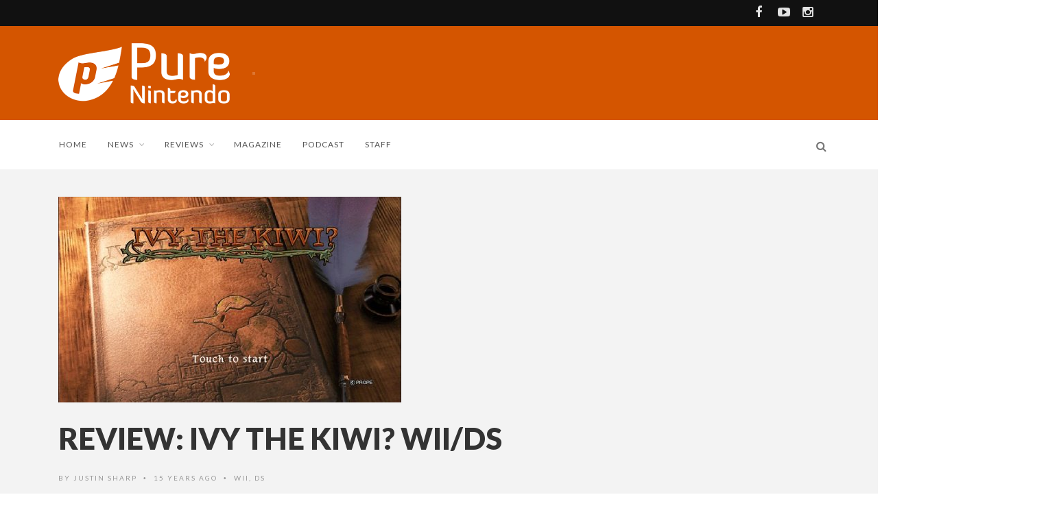

--- FILE ---
content_type: text/css
request_url: https://purenintendo.com/wp-content/themes/edition/style.css
body_size: 35528
content:
/*!-----------------------------------------------------------------------------------

	Theme Name: Edition
	Theme URI: https://themewich.com
	Description: A highly interactive news theme.
	Author: Andre Gagnon
	Author URI: http://bitbucket.org/themewich
	Text Domain: themewich
	License: GNU General Public License version 3.0
	License URI: http://www.gnu.org/licenses/gpl-3.0.html
	Version: 1.7.11

	All files, unless otherwise stated, are released under the GNU General Public License
	version 3.0 (http://www.gnu.org/licenses/gpl-3.0.html)

-----------------------------------------------------------------------------------*/html{overflow-y:scroll !important;padding:0 !important}#sitecontainer{z-index:1;overflow:hidden}#sitecontainer,.rightside,.sidebar,.pagination .pagenumbers{background:#f5f5f5}.top-nav,.pagetitle{background:#fff}.alignright{float:right}.alignleft{float:left}strong{font-weight:bold}sup{vertical-align:super}sub{vertical-align:sub}.zeromargin{margin:0 !important}.display{display:block}.table{display:table;float:none;margin-bottom:0}.table-row{display:table-row;float:none}.table-cell{display:table-cell;float:none}.verticalmiddle{vertical-align:middle}.clear{clear:both;display:block;overflow:hidden;visibility:hidden;width:0;height:0}.mobileclear{display:none}div#preloaded-images{position:absolute;overflow:hidden;left:-9999px;top:-9999px;height:1px;width:1px}img.scale-with-grid,#sitecontainer img{max-width:100% !important;height:auto !important}iframe{max-width:100% !important}::selection{color:#fff}.hidden{filter:alpha(opacity=0);-moz-opacity:0;-khtml-opacity:0;opacity:0}.disappear{filter:alpha(opacity=0);-moz-opacity:0;-khtml-opacity:0;opacity:0;-webkit-transition:opacity 1s ease;transition:opacity 1s ease}.appear,.disappear.appear{filter:alpha(opacity=100);-moz-opacity:1;-khtml-opacity:1;opacity:1}.one-half{width:48%}.one-third{width:30.66%}.two-third{width:65.33%}.one-fourth{width:22%}.three-fourth{width:74%}.one-fifth{width:16.8%}.two-fifth{width:37.6%}.three-fifth{width:58.4%}.four-fifth{width:79.2%}.one-sixth{width:13.33%}.five-sixth{width:82.67%}.one-half,.one-third,.two-third,.three-fourth,.one-fourth,.one-fifth,.two-fifth,.three-fifth,.four-fifth,.one-sixth,.five-sixth{margin-right:4%;margin-bottom:25px;float:left}.column-last{margin-right:0 !important;clear:right}.verticalcenter{display:table}.verticalcenter td{vertical-align:middle}.verticalcenter .cell.verticalcenter{display:table-cell;vertical-align:middle;float:none}.divider{margin:10px 0 40px 0;text-align:center;border-bottom-style:solid;border-bottom-width:3px;border-color:#e7e7e7;border-color:rgba(0,0,0,0.05);height:6px}.divider span{background:#333;padding:5px 10px;color:#fff;margin-bottom:-10px;text-transform:uppercase}.dark .divider span{background:#fff;color:#333}.alert{background:#ffffff;text-align:center;padding:5px 0px;border-top:2px solid #333;border-bottom:2px solid #333;position:absolute;top:0;left:0;width:100%;height:100%;z-index:9999;filter:alpha(opacity=90);-moz-opacity:.9;-khtml-opacity:.9;opacity:.9}.alert p{font-size:24px;color:#666;position:absolute;top:50%;width:100%;text-align:center;margin-left:-30px;margin-top:-18px}.svg.smil .loading,.svg.smil .loading-dark{background-size:50px}.loading,.loading-dark{background-repeat:no-repeat;background-position:center;min-width:50px;min-height:50px}body:before{display:none;content:url(images/loading-spin.svg) url(images/loading-spin-dark.svg) url(images/loading.gif) url(images/loading-dark.gif)}.loading{background-image:url(images/loading.gif)}.loading-dark{background-image:url(images/loading-dark.gif)}.svg.smil .loading{background-image:url(images/loading-spin.svg)}.svg.smil .loading-dark{background-image:url(images/loading-spin-dark.svg)}.aligncenter,div.aligncenter{display:block;margin:auto}.alignright{float:right}.alignleft{float:left}.remove-bottom{margin-bottom:0 !important}.remove-top{margin-top:0 !important}.half-bottom{margin-bottom:10px !important}.add-bottom{margin-bottom:20px !important}.aligncenter{text-align:center}.noborder{border:none !important}p img{display:inline}em{font-style:italic}img.attachment-thumbnail{max-width:100% !important;height:auto !important}blockquote{margin:20px 0 45px 0;padding:0;border:none;text-align:center}.tw-column blockquote,.tw-column blockquote p{margin:0}blockquote p{font-size:32px;line-height:42px;margin:20px auto;text-align:left;max-width:500px;color:#333;display:inline-block;border-top:10px solid #e8e8e8;border-bottom:10px solid #e8e8e8;border-color:rgba(0,0,0,0.05);padding:20px 0 10px 0}cite{display:block;text-transform:uppercase;color:rgba(0,0,0,0.5)}.alignright blockquote{float:right;max-width:340px;margin-top:0;padding-left:20px}.alignleft blockquote{float:left;max-width:340px;margin-top:0;padding-right:20px}.sticky{position:relative}.sticky:before{font-family:FontAwesome;font-weight:normal;font-style:normal;text-decoration:inherit;-webkit-font-smoothing:antialiased;content:"\f097";position:absolute;top:-5px;right:20px;color:#999}.sticky.post.onecol:before{top:4px;left:11px;right:auto;color:#fff;z-index:5;font-size:24px}.bypostauthor{border:3px}.screen-reader-text{border:0;clip:rect(1px, 1px, 1px, 1px);clip-path:inset(50%);height:1px;margin:-1px;overflow:hidden;padding:0;position:absolute !important;width:1px;word-wrap:normal !important}.screen-reader-text:focus{background-color:#eee;clip:auto !important;clip-path:none;color:#444;display:block;font-size:1em;height:auto;left:5px;line-height:normal;padding:15px 23px 14px;text-decoration:none;top:5px;width:auto;z-index:100000}body{font-size:18px;line-height:2em;color:#777;overflow-x:hidden;backface-visibility:visible;-webkit-backface-visibility:visible;-moz-backface-visibility:visible;-ms-backface-visibility:visible}p,ul{font-size:16px;line-height:1.9em;margin-bottom:20px;color:#777}p a,a{text-decoration:none;-moz-transition:all 0.3s ease 0s;-webkit-transition:all 0.3s ease 0s;-o-transition:all 0.3s ease 0s;transition:all 0.3s ease 0s;-moz-transition:all 0.3s ease 0s}h1{margin:0;padding:0;font-size:45px;line-height:1em;margin-bottom:20px;color:#000;font-style:normal;font-weight:300}h2{margin:0;padding:0;font-size:36px;line-height:1.3em;margin-bottom:10px;color:#000;font-style:normal;font-weight:300}h3,.woocommerce ul.products li.product h3{margin:0;padding:0;font-size:22px;line-height:1.6em;margin-bottom:18px;color:#000;font-weight:400}h4{margin:0;padding:0;font-size:20px;line-height:24px;margin-bottom:18px;color:#000;font-style:normal;font-weight:300}h5{margin:0;padding:0;font-size:14px;line-height:16px;margin-bottom:14px;color:#000;font-style:normal;font-weight:300}h1 a,h2 a,h3 a,h4 a,h5 a,h6 a{color:#000;text-decoration:none}h1 a:hover,h2 a:hover,h3 a:hover,h4 a:hover,h5 a:hover,h6 a:hover{text-decoration:none}p img{margin:0}p.lead{font-size:21px;line-height:27px}em{font-style:italic}strong{font-weight:bold}small{font-size:80%}ul,ol{margin-bottom:20px}ul{list-style:none outside}ol{list-style:decimal}ol,ul.square,ul.circle,ul.disc{margin-left:30px}ul.square{list-style:square outside}ul.circle{list-style:circle outside}ul.disc{list-style:disc outside}ul ul,ul ol,ol ol,ol ul{margin:4px 0 5px 30px;font-size:90%}ul ul li,ul ol li,ol ol li,ol ul li{margin-bottom:6px}ul ul{margin-left:0;padding-left:0}li{margin-bottom:12px}ul.large li{line-height:21px}li p{line-height:21px}hr{border-style:solid;border-color:#dcdcdc;border-color:rgba(0,0,0,0.15);border-width:1px 0 0;clear:both;margin:0 0 20px 0;padding:0;height:1}.generatedcontent .content ol,.generatedcontent .content span ol{counter-reset:themewich-counter;list-style:none;padding:0;margin-left:24px}.generatedcontent .content ol>li,.generatedcontent .content span ol>li{padding-left:15px}.generatedcontent .content ol>li:before,.generatedcontent .content span ol>li:before{content:counter(themewich-counter);counter-increment:themewich-counter;line-height:40px;width:40px;height:40px;border-radius:50px;display:block;padding:0;text-align:center;float:left;margin-left:-50px;margin-top:-6px;color:#ccc;font-size:22px}.generatedcontent .content ul,.generatedcontent .content span ul{list-style-type:none;padding:0;margin-left:10px}.generatedcontent .content ul>li,.generatedcontent .content span ul>li{list-style-type:none;padding-left:15px}.generatedcontent .content ul>li:before,.generatedcontent .content span ul>li:before{font-family:'FontAwesome', sans-serif;content:"\f111";line-height:40px;width:40px;height:40px;border-radius:50px;display:block;padding:0;text-align:center;float:left;margin-left:-50px;margin-top:-6px;color:#ccc;font-size:12px}.generatedcontent .content ol[class],.generatedcontent .content ul[class]{padding:0;margin:0;counter-reset:inherit}.generatedcontent .content ol[class] li,.generatedcontent .content ul[class] li{padding:0;margin:0}.generatedcontent .content ol.listcomments{margin-left:0}.generatedcontent .content ol.listcomments li{padding-left:0}.generatedcontent .content ol.listcomments li:before{display:none}input:focus{outline:none}input[type=text],input[type=search],input[type=password],textarea{margin:0 0 20px 0;border:none;background:#e8e8e8;background:rgba(100,100,100,0.09);transition:all 0.5s ease-in-out;-webkit-transition:all 0.5s ease-in-out;-moz-transition:all 0.5s ease-in-out;-o-transition:all 0.5s ease-in-out;width:100%;padding:10px}input[type="text"]:focus,input[type=password]:focus,textarea:focus{background:#e3e3e3;background:rgba(100,100,100,0.15);outline:none !important}select{background:#e8e8e8;background:rgba(100,100,100,0.09);padding:12px;line-height:1;border:0;border-radius:0;margin-bottom:10px}input[type="text"],textarea,#commentsubmit input[type="text"],#commentsubmit textarea,.contactsubmit input[type="text"],.contactsubmit textarea,.contactsubmit select,select#top_nav_menu{color:#555;border:none;background:#e8e8e8;background:rgba(100,100,100,0.09);transition:background 0.5s ease-in-out;-webkit-transition:background 0.5s ease-in-out;-moz-transition:background 0.5s ease-in-out;-o-transition:background 0.5s ease-in-out;-webkit-appearance:none;-webkit-border-radius:0;-moz-border-radius:0;-ms-border-radius:0;-o-border-radius:0;border-radius:0}input[type="submit"]{margin-top:0;-webkit-appearance:none}.search{position:relative}.widget .search i{top:5px}.search label{width:100%}.search input[type="search"],.search input[type="text"]{font-size:12px;width:100%;height:42px;line-height:42px;max-width:300px;margin:0;-webkit-appearance:none;-webkit-border-radius:0;-moz-border-radius:0;-ms-border-radius:0;-o-border-radius:0;border-radius:0;color:#777;padding:0 14px;color:#555;border:none;background:#e3e3e3;background:rgba(0,0,0,0.075)}.search input::-webkit-input-placeholder{color:#999;line-height:42px}.search input:-moz-placeholder{color:#999;line-height:42px}.search input::-moz-placeholder{color:#999;font-size:14px;line-height:42px}.search input:-ms-input-placeholder{color:#999;font-size:14px;line-height:42px}.search input::-ms-clear{display:none}.ninja-forms-form-wrap input[type=text],.ninja-forms-form-wrap textarea{margin-bottom:10px}div.ninja-forms-required-items{font-size:12px;float:right;color:#999}.ninja-forms-field-error,.ninja-forms-error-msg,.ninja-forms-field-error p{color:#ff0000;font-size:12px;line-height:12px}.edition .ninja-forms-form-wrap input,.edition .ninja-forms-form-wrap textarea{padding:12px}.edition .ninja-forms-response-msg.ninja-forms-success-msg p{color:#63AE39}.edition .ninja-forms-response-msg.ninja-forms-error-msg p{color:#ff0000}.edition .ninja-forms-response-msg p{font-size:16px;line-height:20px;font-weight:bold}#footer #ninja_forms_form_1_process_msg>img{display:none}.edition .field-wrap.label-left .ninja-forms-field,.edition .field-wrap.label-left .ninja-forms-star-rating-control{margin-left:0}.edition #ui-datepicker-div .ui-datepicker-header,.edition #ui-datepicker-div .ui-datepicker-calendar th,.edition #ui-datepicker-div .ui-datepicker-calendar td{padding:10px;text-align:center;line-height:13px;font-size:13px}.ui-datepicker-header{background:#222;color:#fff}#ui-datepicker-div .ui-datepicker-calendar th{background:#dcdcdc;color:#999}#ui-datepicker-div .ui-datepicker-calendar td{border:1px solid #fff}#ui-datepicker-div .ui-icon{text-indent:99999px;display:block}#contactform{margin-bottom:30px}textarea{overflow:hidden;line-height:21px}.contactsubmit span{color:#c85849}.contactsubmit .formrow{height:90px}.contactsubmit .messagerow{padding-bottom:15px}.contactsubmit label{margin:0 0 6px;display:block;font-size:12px;text-transform:uppercase}.contactsubmit input[type=text],.contactsubmit textarea,.contactsubmit select{padding:10px;margin:0;border-width:1px;border-style:solid;border-color:#e3e3e3;font-size:12px}.contactsubmit input[type=text]{width:90%}.contactsubmit select{width:100%}.contactsubmit input[type=submit]{border:none}.contactsubmit textarea{width:95%}.contactsubmit #submit{padding:10px;margin:0 0 20px 0;border:inherit;width:inherit;font-family:inherit;color:inherit;font-size:inherit;font-style:inherit}.contactsubmit input:focus,.contactsubmit textarea:focus{border-width:1px;border-style:solid;border-color:#999;outline:0}.contactsubmit .radiobutton{margin-left:10px;display:block;margin-right:0;width:100px;float:left;line-height:30px;height:45px;font-size:12px;text-transform:none}.contactsubmit input[type="radio"]{font-size:12px;display:inline;float:left;width:15px;margin:0;margin-top:8px;margin-right:5px}.contactsubmit label.error,.ag_contact_widget label.error{font-size:10px;color:#c85849;text-transform:none;letter-spacing:0}p.loading{display:none}.contactcontent{margin-bottom:30px}.emailsuccess{background:#F3F3F3;margin-bottom:30px;color:#63AE39;background:#E6F9DC;border:1px solid #81CE56;padding:20px;box-shadow:0 1px 2px #F0F0F0;-moz-box-shadow:0 1px 2px #F0F0F0;-webkit-box-shadow:0 1px 2px #F0F0F0;text-shadow:0 1px 0 white}.singlecontent .emailsuccess h4,.emailsuccess h4{margin-bottom:10px;color:#407c1f;font-size:24px;line-height:24px;margin-bottom:5px}.emailsuccess p{margin:0;color:#63AE39}.ag_contact_widget label.error{margin-top:-15px;display:block;margin-bottom:15px}.nf-help{background:none}.nf-field-description{font-size:14px}.nf-form-content{padding:5px;max-width:1000px;margin:0 auto}.nf-form-content ul li:before{display:none !important}.nf-form-content input.ninja-forms-field,.nf-form-content select.ninja-forms-field,.nf-form-content .listselect-wrap .nf-field-element div{height:50px}.nf-form-content textarea.ninja-forms-field{height:200px}.nf-form-content hr.ninja-forms-field{padding:0}.nf-form-content input[type="radio"].ninja-forms-field,.nf-form-content input[type="checkbox"].ninja-forms-field{height:auto}.nf-form-content .listradio-wrap li,.nf-form-content .listcheckbox-wrap li{margin-bottom:12px !important;line-height:0}.nf-form-content .nf-product-field span{padding-right:16px}.nf-form-content .nf-product-field .nf-field-qty{font-size:16px;padding:5px;width:80px !important}.nf-form-content .nf-static{background:transparent;border:0;font-weight:bold;padding:0}.nf-form-content .label-above .nf-field-label,.nf-form-content .label-below .nf-field-label,.nf-form-content .label-hidden .nf-field-label{margin-bottom:10px;padding:0}.nf-form-content .label-below .nf-field-label{margin-bottom:0;margin-top:10px}.nf-form-content .label-right .nf-field-label{margin:0}.nf-form-content .label-right>input[type=radio],.nf-form-content .label-right input[type=checkbox]{margin-right:1%}.nf-form-content .label-right ul{margin-right:1%}.nf-form-content .listmultiselect-wrap select.ninja-forms-field{appearance:normal;height:100px}.checkbox-wrap .nf-field-label label,.checkbox-wrap .nf-field-element label,.listcheckbox-wrap .nf-field-label label,.listcheckbox-wrap .nf-field-element label{position:relative;margin-left:30px}.checkbox-wrap .nf-field-label label::after,.checkbox-wrap .nf-field-element label::after,.listcheckbox-wrap .nf-field-label label::after,.listcheckbox-wrap .nf-field-element label::after{border:none;background:rgba(0,0,0,0.1);content:"";width:18px;height:18px;position:absolute;left:-28px;bottom:0}.checkbox-wrap .nf-field-label label::before,.checkbox-wrap .nf-field-element label::before,.listcheckbox-wrap .nf-field-label label::before,.listcheckbox-wrap .nf-field-element label::before{content:"\f00c";font-family:FontAwesome;font-size:12px;position:absolute;bottom:0;opacity:0;z-index:2}.checkbox-container .nf-field-element input{display:none}.checkbox-container.label-above label{height:50px;margin:0;display:block}.checkbox-container.label-above label::before{left:-2px;bottom:-16px}.checkbox-container.label-above label::after{left:0;bottom:-16px}.checkbox-container.label-below label{margin:0;display:block;margin-top:20px}.checkbox-container.label-below label::before{left:-2px;bottom:auto;top:-27px}.checkbox-container.label-below label::after{left:0;bottom:auto;top:-25px}.checkbox-container.label-left .nf-field-label{width:38%;padding-right:5%}.checkbox-container.label-left .nf-field-element{width:58%}.checkbox-container.label-left label{margin:0;display:block}.checkbox-container.label-left label::before{left:auto;top:-2px;right:-36px}.checkbox-container.label-left label::after{left:auto;top:0;right:-31px}.checkbox-container.label-right .nf-field-label{padding:0;order:10}.checkbox-container.label-right .nf-field-element{order:5;display:none}.checkbox-container.label-right label{margin:0 0 0 30px;display:block}.checkbox-container.label-right label::before{left:-25px;top:0}.checkbox-container.label-right label::after{left:-28px;top:0}.checkbox-container.label-right .field-wrap{display:flex}.checkbox-container.label-right .field-wrap>div{width:100%}.checkbox-container.label-hidden label{height:0;margin:0;display:block}.checkbox-container.label-hidden label::after{left:0;bottom:0;visibility:visible}.checkbox-container.label-hidden label.nf-checked-label::before{left:-2px;bottom:0;visibility:visible}.listcheckbox-container .nf-field-label label::after{background:transparent !important;border:0}.listcheckbox-container .nf-field-element input{display:none}.listcheckbox-container .nf-field-element label{margin-left:30px !important}.listcheckbox-container .nf-field-element label::before{top:3px;left:-25px;bottom:auto}.listcheckbox-container .nf-field-element label::after{top:3px;bottom:auto}.listcheckbox-container.label-above .nf-field-label label,.listcheckbox-container.label-below .nf-field-label label,.listcheckbox-container.label-right .nf-field-label label{margin:0}.listcheckbox-container.label-above .nf-field-label label::before,.listcheckbox-container.label-below .nf-field-label label::before,.listcheckbox-container.label-right .nf-field-label label::before{left:-30px}.listradio-wrap .nf-field-element label{position:relative;margin-left:30px !important}.listradio-wrap .nf-field-element label::after{border-radius:50%;content:"";width:18px;height:18px;position:absolute;left:-30px;bottom:1px}.listradio-wrap .nf-field-element label.nf-checked-label::before{border-radius:50%;content:"";height:10px;width:10px;position:absolute;left:-26px;bottom:5px;z-index:2}.listradio-wrap .nf-field-element input{display:none}input[type=checkbox].nf-toggle{background:transparent;border:0;box-shadow:0 0 0;margin:10px;height:18px;appearance:none;position:relative;cursor:pointer}input[type=checkbox].nf-toggle::after{background:#BCBDBF;border:2px solid #BCBDBF;border-radius:20px;content:"";position:absolute;top:-4px;left:-4px;width:46px;height:24px;transition:all 0.3s ease}input[type=checkbox].nf-toggle::before{background:#fff;border-radius:20px;content:"";position:absolute;top:-1px;left:0;width:18px;height:18px;z-index:99;transition:all 0.3s ease}input[type=checkbox].nf-toggle:checked::after{background:lightgreen;border:2px solid lightgreen;transition:all 0.3s ease}input[type=checkbox].nf-toggle:checked::before{top:-1px;left:20px;transition:all 0.3s ease}.label-right input[type=checkbox].nf-toggle{padding:0 50px 0 0}.label-left input[type=checkbox].nf-toggle{padding:0;margin-left:22px;margin-top:20px}.nf-icons .nf-field-element{position:relative}.nf-icons .nf-field-element::before{font-family:FontAwesome;font-size:20px;position:absolute;left:1px;bottom:1px;height:48px;width:50px;line-height:50px;text-align:center;z-index:1}.nf-icons .date-wrap .nf-field-element input,.nf-icons .number-wrap .nf-field-element input,.nf-icons .quantity-wrap .nf-field-element input,.nf-icons .email-wrap .nf-field-element input,.nf-icons .phone-wrap .nf-field-element input,.nf-icons .firstname-wrap .nf-field-element input,.nf-icons .lastname-wrap .nf-field-element input,.nf-icons .address-wrap .nf-field-element input,.nf-icons .city-wrap .nf-field-element input,.nf-icons .state-wrap .nf-field-element input,.nf-icons .zip-wrap .nf-field-element input,.nf-icons .creditcardfullname-wrap .nf-field-element input,.nf-icons .creditcardnumber-wrap .nf-field-element input,.nf-icons .creditcardcvc-wrap .nf-field-element input,.nf-icons .creditcardexpiration-wrap .nf-field-element input,.nf-icons .creditcardzip-wrap .nf-field-element input{padding-left:60px}.nf-icons.right .nf-field-element::before{left:auto;right:1px}.nf-icons.right .date-wrap>div input,.nf-icons.right .number-wrap>div input,.nf-icons.right .quantity-wrap>div input,.nf-icons.right .email-wrap>div input,.nf-icons.right .phone-wrap>div input,.nf-icons.right .firstname-wrap>div input,.nf-icons.right .lastname-wrap>div input,.nf-icons.right .address-wrap>div input,.nf-icons.right .city-wrap>div input,.nf-icons.right .state-wrap>div input,.nf-icons.right .zip-wrap>div input,.nf-icons.right .creditcardfullname-wrap>div input,.nf-icons.right .creditcardnumber-wrap>div input,.nf-icons.right .creditcardcvc-wrap>div input,.nf-icons.right .creditcardexpiration-wrap>div input,.nf-icons.right .creditcardzip-wrap>div input{padding-left:12px;padding-right:60px}.nf-icons .date-wrap .nf-field-element::before{content:"\f073"}.nf-icons .number-wrap .nf-field-element::before,.nf-icons .quantity-wrap>div::before{content:"\f292"}.nf-icons .email-wrap .nf-field-element::before{content:"\f0e0"}.nf-icons .phone-wrap .nf-field-element::before{content:"\f095"}.nf-icons .firstname-wrap .nf-field-element::before,.nf-icons .lastname-wrap .nf-field-element::before{content:"\f007"}.nf-icons .address-wrap .nf-field-element::before,.nf-icons .city-wrap .nf-field-element::before,.nf-icons .state-wrap .nf-field-element::before,.nf-icons .zip-wrap .nf-field-element::before{content:"\f041"}.nf-icons .creditcardfullname-wrap .nf-field-element::before,.nf-icons .creditcardnumber-wrap .nf-field-element::before,.nf-icons .creditcardcvc-wrap .nf-field-element::before,.nf-icons .creditcardexpiration-wrap .nf-field-element::before,.nf-icons .creditcardzip-wrap .nf-field-element::before{content:"\f283"}.nf-form-content input:not([type='button']),.nf-form-content textarea,.nf-form-content .list-select-wrap .nf-field-element>div{background:rgba(100,100,100,0.09);border:1px solid transparent;border-radius:0;box-shadow:none;color:rgba(0,0,0,0.75);transition:all .5s}.nf-form-content input:not([type='button']):focus,.nf-form-content textarea:focus,.nf-form-content .list-select-wrap .nf-field-element>div:focus{background:rgba(126,126,126,0.09);border-color:transparent;color:rgba(26,26,26,0.75);outline:none;transition:all .5s}.nf-form-content select.ninja-forms-field{color:rgba(0,0,0,0.75)}.nf-form-content select.ninja-forms-field:focus{background:transparent;border:0;box-shadow:none;outline:none}.list-select-wrap div::after{color:rgba(0,0,0,0.75);transition:all .5s}.list-select-wrap select:active+div,.list-select-wrap select:focus+div{background:rgba(126,126,126,0.09) !important;border-color:transparent !important;transition:all .5s}.listradio-wrap .nf-field-element label::after{background:rgba(100,100,100,0.09);border:2px solid transparent;transition:all .5s}.listradio-wrap .nf-field-element label.nf-checked-label::after{border-color:#333;transition:all .5s}.listradio-wrap .nf-field-element label.nf-checked-label::before{background:#333}.checkbox-wrap .nf-field-label label:after,.checkbox-wrap .nf-field-element label:after,.listcheckbox-wrap .nf-field-label label:after,.listcheckbox-wrap .nf-field-element label:after{background:rgba(100,100,100,0.09);border-color:transparent;transition:all .5s}.checkbox-wrap .nf-field-label label:before,.checkbox-wrap .nf-field-element label:before,.listcheckbox-wrap .nf-field-label label:before,.listcheckbox-wrap .nf-field-element label:before{color:rgba(100,100,100,0.09);opacity:0;transition:all .5s}.checkbox-wrap .nf-field-label label.nf-checked-label:after,.checkbox-wrap .nf-field-element label.nf-checked-label:after,.listcheckbox-wrap .nf-field-label label.nf-checked-label:after,.listcheckbox-wrap .nf-field-element label.nf-checked-label:after{border-color:transparent;transition:all .5s}.checkbox-wrap .nf-field-label label.nf-checked-label:before,.checkbox-wrap .nf-field-element label.nf-checked-label:before,.listcheckbox-wrap .nf-field-label label.nf-checked-label:before,.listcheckbox-wrap .nf-field-element label.nf-checked-label:before{color:#333;opacity:100;transition:all .5s}.nf-error{position:relative}.nf-error .ninja-forms-field{border-color:#E80000 !important;transition:all .5s}.nf-error.field-wrap .nf-field-element::after{background:#E80000;color:#fff;font-family:FontAwesome;font-size:20px;content:"\f12a";position:absolute;top:1px;right:1px;bottom:1px;height:48px;width:50px;line-height:50px;text-align:center;transition:all .5s}.nf-error.field-wrap.checkbox-wrap .nf-field-element::after{display:none}.nf-error .nf-error-msg{color:#E80000}.nf-pass{position:relative}.nf-pass .ninja-forms-field{border-color:green !important;transition:all .5s}.nf-pass.field-wrap .nf-field-element::after{color:green;font-family:FontAwesome;font-size:30px;content:"\f058";position:absolute;top:0;right:16px;height:50px;line-height:50px;transition:all .5s}.nf-pass.field-wrap.checkbox-wrap .nf-field-element::after{display:none}.nf-field-submit-error{border:1px solid;margin:10px 0px;padding:15px 15px 15px 50px;position:relative;z-index:1}.nf-field-submit-error::after{content:"\f06a";font-family:FontAwesome;font-size:24px;position:absolute;top:0;left:15px;height:50px;line-height:50px;z-index:2}.nf-field-submit-error{border-color:#D8000C;color:#D8000C;background-color:#FFBABA}.nf-icons .nf-field-element::before{background:transparent;color:rgba(100,100,100,0.09)}.nf-help{color:#333}@media only screen and (max-width: 800px){.nf-field-container .nf-field-label{margin-bottom:10px !important;padding:0;width:100%;order:5}.nf-field-container .nf-field-label label{text-align:left}.nf-field-container .nf-field-description{margin:0;width:100%;order:10}.nf-field-container .nf-field-element{width:100%;order:15}.nf-field-container .checkbox-wrap .nf-field-label{width:auto}.nf-field-container .checkbox-wrap .nf-field-label label{position:relative;margin-left:30px}.nf-field-container .checkbox-wrap .nf-field-label label::after{left:-28px;bottom:0}.nf-field-container .checkbox-wrap .nf-field-label label::before{left:-30px;bottom:0}.nf-field-container .checkbox-wrap .nf-field-element{width:20px}.nf-form-cont .five-sixths,.nf-form-cont .four-sixths,.nf-form-cont .one-fourth,.nf-form-cont .one-half,.nf-form-cont .one-sixth,.nf-form-cont .one-third,.nf-form-cont .three-fourths,.nf-form-cont .three-sixths,.nf-form-cont .two-fourths,.nf-form-cont .two-sixths,.nf-form-cont .two-thirds{clear:both;float:none;margin:0;width:100%}.nf-form-cont .five-sixths .inside,.nf-form-cont .four-sixths .inside,.nf-form-cont .one-fourth .inside,.nf-form-cont .one-half .inside,.nf-form-cont .one-sixth .inside,.nf-form-cont .one-third .inside,.nf-form-cont .three-fourths .inside,.nf-form-cont .three-sixths .inside,.nf-form-cont .two-fourths .inside,.nf-form-cont .two-sixths .inside,.nf-form-cont .two-thirds .inside{padding:0}}.pagetitle .title{color:#fff;display:block;margin:0;margin-bottom:20px}.pagetitle img.top-bg-image{min-width:1500px;max-width:none !important}.pagetitle .title a:hover{text-decoration:underline}.pagetitle .pagetitle a.button{margin-top:10px}.blog .pagetitleloading,.archive .pagetitleloading,.search .pagetitleloading,.page .pagetitleloading,.error404 .pagetitleloading{margin-bottom:30px;background-size:cover !important;background-attachment:fixed !important}.blog .no-background .pagetitleloading,.archive .no-background .pagetitleloading,.search .no-background .pagetitleloading,.page .no-background .pagetitleloading,.error404 .no-background .pagetitleloading{margin-bottom:0}.blog .pagetitle,.archive .pagetitle,.search .pagetitle,.page .pagetitle,.error404 .pagetitle{padding:40px 0;background-attachment:fixed !important;min-height:0}.blog .pagetitle .title,.archive .pagetitle .title,.search .pagetitle .title,.page .pagetitle .title,.error404 .pagetitle .title{margin-bottom:10px}.blog .pagetitle .slidecaptionwrap,.archive .pagetitle .slidecaptionwrap,.search .pagetitle .slidecaptionwrap,.page .pagetitle .slidecaptionwrap,.error404 .pagetitle .slidecaptionwrap{position:static}.blog .pagetitle .slidecaption,.archive .pagetitle .slidecaption,.search .pagetitle .slidecaption,.page .pagetitle .slidecaption,.error404 .pagetitle .slidecaption{width:100%;position:relative}.blog .no-background .pagetitle,.archive .no-background .pagetitle,.search .no-background .pagetitle,.page .no-background .pagetitle,.error404 .no-background .pagetitle{padding-top:20px;padding-bottom:30px}.blog .no-background .pagetitle .overlay,.archive .no-background .pagetitle .overlay,.search .no-background .pagetitle .overlay,.page .no-background .pagetitle .overlay,.error404 .no-background .pagetitle .overlay{display:none}.blog .no-background .title,.archive .no-background .title,.search .no-background .title,.page .no-background .title,.error404 .no-background .title{color:#333}.blog .no-background .subheadline,.archive .no-background .subheadline,.search .no-background .subheadline,.page .no-background .subheadline,.error404 .no-background .subheadline{color:#777}.blog .no-background.default-layout .sidebar,.archive .no-background.default-layout .sidebar,.search .no-background.default-layout .sidebar,.page .no-background.default-layout .sidebar,.error404 .no-background.default-layout .sidebar{padding-top:36px;margin-top:3px}.blog .has-background .slidecaption .title,.archive .has-background .slidecaption .title,.search .has-background .slidecaption .title,.page .has-background .slidecaption .title,.error404 .has-background .slidecaption .title{color:#fff}.blog .has-background .slidecaption .subheadline,.archive .has-background .slidecaption .subheadline,.search .has-background .slidecaption .subheadline,.page .has-background .slidecaption .subheadline,.error404 .has-background .slidecaption .subheadline{color:#fff;filter:alpha(opacity=75);-moz-opacity:.75;-khtml-opacity:.75;opacity:.75}.pagetitleloading.background-imaged{background-color:#000}.pagetitleloading.background-imaged .pagetitle{padding:160px 0;margin-top:-45px;margin-bottom:-20px;background:transparent}.pagetitleloading.background-imaged .imagecover{height:100%;position:absolute;top:0}.pagetitleloading.background-imaged .imagecover .full-bg-image{background-position:50% 50%;background-attachment:scroll}.pagetitleloading.background-imaged .js .imagecover{display:none}.pagetitleloading.background-imaged .slidecaptionwrap{position:relative !important}#sitecontainer .backstretch img{max-width:none !important}.imagecover{width:100%;height:500px;margin:0 auto;overflow:hidden}.imagecover .post-break{margin:auto}.backgroundsize .imagecover img{display:none}.imagecover img{position:relative;max-height:100%;left:50%;-moz-transform:translateX(-50%);-ms-transform:translateX(-50%);-o-transform:translateX(-50%);-webkit-transform:translateX(-50%);transform:translateX(-50%)}.imagecover img{top:0;left:0;max-height:none;width:100%;-moz-transform:translateY(-50%);-ms-transform:translateY(-50%);-o-transform:translateY(-50%);-webkit-transform:translateY(-50%);transform:translateY(-50%)}.rect-auto,.c100.p51 .slice,.c100.p52 .slice,.c100.p53 .slice,.c100.p54 .slice,.c100.p55 .slice,.c100.p56 .slice,.c100.p57 .slice,.c100.p58 .slice,.c100.p59 .slice,.c100.p60 .slice,.c100.p61 .slice,.c100.p62 .slice,.c100.p63 .slice,.c100.p64 .slice,.c100.p65 .slice,.c100.p66 .slice,.c100.p67 .slice,.c100.p68 .slice,.c100.p69 .slice,.c100.p70 .slice,.c100.p71 .slice,.c100.p72 .slice,.c100.p73 .slice,.c100.p74 .slice,.c100.p75 .slice,.c100.p76 .slice,.c100.p77 .slice,.c100.p78 .slice,.c100.p79 .slice,.c100.p80 .slice,.c100.p81 .slice,.c100.p82 .slice,.c100.p83 .slice,.c100.p84 .slice,.c100.p85 .slice,.c100.p86 .slice,.c100.p87 .slice,.c100.p88 .slice,.c100.p89 .slice,.c100.p90 .slice,.c100.p91 .slice,.c100.p92 .slice,.c100.p93 .slice,.c100.p94 .slice,.c100.p95 .slice,.c100.p96 .slice,.c100.p97 .slice,.c100.p98 .slice,.c100.p99 .slice,.c100.p100 .slice{clip:rect(auto, auto, auto, auto)}.pie,.c100 .bar,.c100.p51 .fill,.c100.p52 .fill,.c100.p53 .fill,.c100.p54 .fill,.c100.p55 .fill,.c100.p56 .fill,.c100.p57 .fill,.c100.p58 .fill,.c100.p59 .fill,.c100.p60 .fill,.c100.p61 .fill,.c100.p62 .fill,.c100.p63 .fill,.c100.p64 .fill,.c100.p65 .fill,.c100.p66 .fill,.c100.p67 .fill,.c100.p68 .fill,.c100.p69 .fill,.c100.p70 .fill,.c100.p71 .fill,.c100.p72 .fill,.c100.p73 .fill,.c100.p74 .fill,.c100.p75 .fill,.c100.p76 .fill,.c100.p77 .fill,.c100.p78 .fill,.c100.p79 .fill,.c100.p80 .fill,.c100.p81 .fill,.c100.p82 .fill,.c100.p83 .fill,.c100.p84 .fill,.c100.p85 .fill,.c100.p86 .fill,.c100.p87 .fill,.c100.p88 .fill,.c100.p89 .fill,.c100.p90 .fill,.c100.p91 .fill,.c100.p92 .fill,.c100.p93 .fill,.c100.p94 .fill,.c100.p95 .fill,.c100.p96 .fill,.c100.p97 .fill,.c100.p98 .fill,.c100.p99 .fill,.c100.p100 .fill{position:absolute;border:0.08em solid #19a094;width:0.84em;height:0.84em;clip:rect(0em, 0.5em, 1em, 0em);-webkit-border-radius:50%;-moz-border-radius:50%;-ms-border-radius:50%;-o-border-radius:50%;border-radius:50%;-webkit-transform:rotate(0deg);-moz-transform:rotate(0deg);-ms-transform:rotate(0deg);-o-transform:rotate(0deg);transform:rotate(0deg)}.pie-fill,.c100.p51 .bar:after,.c100.p51 .fill,.c100.p52 .bar:after,.c100.p52 .fill,.c100.p53 .bar:after,.c100.p53 .fill,.c100.p54 .bar:after,.c100.p54 .fill,.c100.p55 .bar:after,.c100.p55 .fill,.c100.p56 .bar:after,.c100.p56 .fill,.c100.p57 .bar:after,.c100.p57 .fill,.c100.p58 .bar:after,.c100.p58 .fill,.c100.p59 .bar:after,.c100.p59 .fill,.c100.p60 .bar:after,.c100.p60 .fill,.c100.p61 .bar:after,.c100.p61 .fill,.c100.p62 .bar:after,.c100.p62 .fill,.c100.p63 .bar:after,.c100.p63 .fill,.c100.p64 .bar:after,.c100.p64 .fill,.c100.p65 .bar:after,.c100.p65 .fill,.c100.p66 .bar:after,.c100.p66 .fill,.c100.p67 .bar:after,.c100.p67 .fill,.c100.p68 .bar:after,.c100.p68 .fill,.c100.p69 .bar:after,.c100.p69 .fill,.c100.p70 .bar:after,.c100.p70 .fill,.c100.p71 .bar:after,.c100.p71 .fill,.c100.p72 .bar:after,.c100.p72 .fill,.c100.p73 .bar:after,.c100.p73 .fill,.c100.p74 .bar:after,.c100.p74 .fill,.c100.p75 .bar:after,.c100.p75 .fill,.c100.p76 .bar:after,.c100.p76 .fill,.c100.p77 .bar:after,.c100.p77 .fill,.c100.p78 .bar:after,.c100.p78 .fill,.c100.p79 .bar:after,.c100.p79 .fill,.c100.p80 .bar:after,.c100.p80 .fill,.c100.p81 .bar:after,.c100.p81 .fill,.c100.p82 .bar:after,.c100.p82 .fill,.c100.p83 .bar:after,.c100.p83 .fill,.c100.p84 .bar:after,.c100.p84 .fill,.c100.p85 .bar:after,.c100.p85 .fill,.c100.p86 .bar:after,.c100.p86 .fill,.c100.p87 .bar:after,.c100.p87 .fill,.c100.p88 .bar:after,.c100.p88 .fill,.c100.p89 .bar:after,.c100.p89 .fill,.c100.p90 .bar:after,.c100.p90 .fill,.c100.p91 .bar:after,.c100.p91 .fill,.c100.p92 .bar:after,.c100.p92 .fill,.c100.p93 .bar:after,.c100.p93 .fill,.c100.p94 .bar:after,.c100.p94 .fill,.c100.p95 .bar:after,.c100.p95 .fill,.c100.p96 .bar:after,.c100.p96 .fill,.c100.p97 .bar:after,.c100.p97 .fill,.c100.p98 .bar:after,.c100.p98 .fill,.c100.p99 .bar:after,.c100.p99 .fill,.c100.p100 .bar:after,.c100.p100 .fill{-webkit-transform:rotate(180deg);-moz-transform:rotate(180deg);-ms-transform:rotate(180deg);-o-transform:rotate(180deg);transform:rotate(180deg)}.c100{position:relative;font-size:120px;width:1em;height:1em;-webkit-border-radius:50%;-moz-border-radius:50%;-ms-border-radius:50%;-o-border-radius:50%;border-radius:50%;float:left;margin:0 0.1em 0.1em 0;border:9px solid #dcdcdc;border:9px solid rgba(0,0,0,0.1)}.c100 *,.c100 *:before,.c100 *:after{-webkit-box-sizing:content-box;-moz-box-sizing:content-box;box-sizing:content-box}.c100.center{float:none;margin:0 auto}.c100.big{font-size:240px}.c100.small{font-size:80px}.c100>span{position:absolute;width:100%;z-index:1;left:-0.28em;top:-0.28em;width:3.35em;line-height:3.35em;font-size:0.3em;color:#555;display:block;text-align:center;white-space:nowrap;-webkit-transition-property:all;-moz-transition-property:all;-o-transition-property:all;transition-property:all;-webkit-transition-duration:0.2s;-moz-transition-duration:0.2s;-o-transition-duration:0.2s;transition-duration:0.2s;-webkit-transition-timing-function:ease-out;-moz-transition-timing-function:ease-out;-o-transition-timing-function:ease-out;transition-timing-function:ease-out}.c100:after{position:absolute;top:0.08em;left:0.08em;display:block;content:" ";-webkit-border-radius:50%;-moz-border-radius:50%;-ms-border-radius:50%;-o-border-radius:50%;border-radius:50%;background-color:transparent;width:0.85em;height:0.85em;-webkit-transition-property:all;-moz-transition-property:all;-o-transition-property:all;transition-property:all;-webkit-transition-duration:0.2s;-moz-transition-duration:0.2s;-o-transition-duration:0.2s;transition-duration:0.2s;-webkit-transition-timing-function:ease-in;-moz-transition-timing-function:ease-in;-o-transition-timing-function:ease-in;transition-timing-function:ease-in}.c100 .slice{position:absolute;width:1em;height:1em;clip:rect(0em, 1em, 1em, 0.5em);top:-0.074em;left:-0.074em}.c100:hover{cursor:default}.c100:hover>span{color:#19a094;-webkit-transform:scale(1.35)}.c100:hover:after{top:0.04em;left:0.04em;width:0.92em;height:0.92em}.inner-content{margin:auto;margin-right:30px;cursor:pointer}.inner-content p.summary-title{font-style:normal;line-height:18px;font-weight:bold;color:#555;margin-top:10px;margin-bottom:15px}.inner-content:hover{text-decoration:none !important}.reviewtop .inner-content{float:left}.top-score{padding:20px;margin-top:-40px;padding-top:50px;background:#f1f1f1;background:rgba(0,0,0,0.05);padding-bottom:0}.breakdown-wrap{margin:40px 0 55px 0}.breakdown{padding:30px 40px 40px 40px;background:#e8e8e8;background:rgba(0,0,0,0.03);margin-bottom:40px}.breakdown .table{margin:0 0 20px 0}.breakdown .c100>span{color:#555}.breakdown .breakdown-title{margin-bottom:10px;margin-top:-50px}.breakdown .criteria,.breakdown .score{display:inline-block;margin-bottom:5px;margin-top:10px}.breakdown .criteria{float:left;font-size:12px;line-height:14px;letter-spacing:2px;text-transform:uppercase;font-weight:bold;padding-right:50px;margin-bottom:10px}.breakdown .score{position:absolute;right:0;bottom:15px;width:30px;height:30px;background:#fff;display:block;line-height:30px;text-align:center;border-radius:99px;font-size:12px;font-weight:bold}.breakdown .linewrap{background:#fff;background:rgba(0,0,0,0.1)}.breakdown .line{height:10px;-webkit-transition:all 0.5s ease;transition:all 0.5s ease}.breakdown .reviewline{margin-bottom:15px;position:relative}.breakdown .reviewline:hover .line{background:#333;height:20px}.breakdown p.summary-title{margin-bottom:0}.breakdown .description-cell{width:100%;padding-left:50px}.breakdown.no-description{padding-top:10px}.breakdown.no-description .table{margin-top:10px;margin-bottom:5px}.breakdown.no-description .description-cell{width:0%;padding:0}.button,.tw-button,a.tw-button,a.button,a.more-link,.woocommerce a.button,.woocommerce #respond input#submit,.woocommerce input.button,.woocommerce button.button,.woocommerce button[type="submit"],#submit,input[type=button],.tw-postshortcode a.more-link,input[type=submit]{text-transform:uppercase;font-weight:bold;background:none;border-width:2px !important;border-style:solid !important;cursor:pointer;display:inline-block;line-height:1;padding:12px 14px;position:relative;text-decoration:none;font-size:12px;-moz-transition:all 0.3s ease 0s;-webkit-transition:all 0.3s ease 0s;-o-transition:all 0.3s ease 0s;transition:all 0.3s ease 0s;-webkit-border-radius:3px;-moz-border-radius:3px;-ms-border-radius:3px;-o-border-radius:3px;border-radius:3px}.edition .tw-button,.edition a.tw-button,.edition .tw-postshortcode a.more-link{border-width:2px !important;border-style:solid !important}.button:hover,.tw-button:hover,a.tw-button:hover,a.button:hover,a.more-link:hover,.woocommerce a.button:hover,#submit:hover,.tw-postshortcode a.more-link:hover,input[type=submit]:hover,.button:active,.tw-button:active,a.tw-button:active,a.button:active,a.more-link:active,#submit:active,.tw-postshortcode a.more-link:active,input[type=button]:active,input[type=submit]:active{color:#fff !important}a.button.outline{background:transparent;border:1px solid #fff;color:#fff !important;margin-top:0;z-index:99;text-transform:uppercase}a.button.outline:hover{background:#fff !important;color:#222 !important}.tw-button:hover,a.tw-button:hover,.widget a.tw-button:hover,.tw-postshortcode a.more-link:hover{border-color:#222}span.more-link{display:block}a.more-link{display:inline-block}a.more-link,a.button,.tw-button,a.tw-button,.button{margin-top:15px}a.button.shortcode{margin-top:0 !important;margin-bottom:15px}.button:hover,a.button:hover,.widget a.button:hover,.cancel-reply p a:hover{background:#111}.button:hover,a.button:hover,#submit:hover,input[type=button]:hover{color:#fff !important}.button.custom:hover,a.button.custom:hover{background:#000 !important}.button.small,.tw-button.small{font-size:10px}.button.medium,.tw-button.medium{font-size:12px;padding:10px 12px 11px !important}.button.large,.tw-button.large{font-size:14px;padding:12px 14px 13px !important}.button.huge,.tw-button.huge{font-size:14px;padding:22px 25px !important}.button.red,.tw-button.red{background:#C60108}.button.orange,.tw-button.orange{background:#E97F02}.button.yellow,.tw-button.yellow{background:#ECBA09}.button.green,.tw-button.green{background:#8FBE00}.button.blue,.tw-button.blue{background:#00A8C6}.button.purple,.tw-button.purple{background:#490A3D}.button.grey,.tw-button.grey,.button.gray,.tw-button.gray{background:#999}.button.purple:hover,.tw-button.purple:hover,.button.blue:hover,.tw-button.blue:hover,.button.green:hover,.tw-button.green:hover,.button.yellow:hover,.tw-button.yellow:hover,.button.orange:hover,.tw-button.orange:hover,.button.red:hover,.tw-button.red:hover{background:#333}.badges-title{margin-left:-99999px;padding-left:99999px;background:#f3f3f3;float:left;padding-right:30px;padding-bottom:15px;padding-top:15px;position:relative;font-size:14px;line-height:32px;font-weight:800;letter-spacing:3px;text-transform:uppercase;margin-right:30px}.badges-title:before{border-bottom:66px solid rgba(255,255,255,0);border-left:20px solid #f3f3f3;border-top:0 solid rgba(255,255,255,0);right:-20px;-webkit-box-sizing:border-box;-moz-box-sizing:border-box;-ms-box-sizing:border-box;box-sizing:border-box}.badges-title:before,.badges-title:after,.badge a:before,.badge a:after,.badgesliver:before,.badgesliver:after{content:'';display:block;height:0;position:absolute;width:0;top:0}.badge a:after,.badgesliver:after{border-bottom:30px solid rgba(255,255,255,0);border-left-width:8px;border-left-style:solid;border-top:0 solid rgba(255,255,255,0);right:-8px;-webkit-box-sizing:border-box;-moz-box-sizing:border-box;-ms-box-sizing:border-box;box-sizing:border-box;-moz-transition:all 0.3s ease 0s;-webkit-transition:all 0.3s ease 0s;-o-transition:all 0.3s ease 0s;transition:all 0.3s ease 0s;-moz-transition:all 0.3s ease 0s}.badge a:before,.badgesliver:before{border-bottom:0 solid rgba(255,255,255,0);border-right-width:8px;border-right-style:solid;border-top:30px solid rgba(255,255,255,0);left:-8px;-webkit-box-sizing:border-box;-moz-box-sizing:border-box;-ms-box-sizing:border-box;box-sizing:border-box;-moz-transition:all 0.3s ease 0s;-webkit-transition:all 0.3s ease 0s;-o-transition:all 0.3s ease 0s;transition:all 0.3s ease 0s;-moz-transition:all 0.3s ease 0s}.badge a,.badgesliver{position:relative;display:inline-block;float:left;margin-bottom:2px;color:#fff;padding:10px;line-height:10px;border-radius:0;-webkit-border-radius:0;text-transform:uppercase;z-index:10}.badgesliver{background:#444}.badgesliver:after{border-left:8px solid #444}.badgesliver:before{border-right:8px solid #444}.badgesliver.highlight:after{border-left-width:8px;border-left-style:solid}.badgesliver.highlight:before{border-right-width:8px;border-right-style:solid}.badge a:hover{color:#fff}.isobrick .badge{position:absolute;top:30px;left:5px}.pagetitle .badge,.slidecaption .badge{margin-bottom:20px}.no-thumbnail .pagetitle .badge{margin-bottom:0}.badge{background:transparent}.badge a{margin-right:10px}.badge a{color:#fff;-moz-transition:all 0.3s ease 0s;-webkit-transition:all 0.3s ease 0s;-o-transition:all 0.3s ease 0s;transition:all 0.3s ease 0s;-moz-transition:all 0.3s ease 0s}.badge a:hover{text-decoration:none}.badge a:hover{background:#000 !important;color:#fff !important}.badge a:hover:after{border-left:8px solid #000;border-left-color:#000 !important}.badge a:hover:before{border-right:8px solid #000;border-right-color:#000 !important}.black.badge{background:#222}.black.badge:after{border-left:8px solid #222}.black.badge:before{border-right:8px solid #222}.tw-bullet{font-family:helvetica, arial, sans-serif}.animated{-webkit-animation-fill-mode:both;-moz-animation-fill-mode:both;-ms-animation-fill-mode:both;-o-animation-fill-mode:both;animation-fill-mode:both;-webkit-animation-duration:0.45s;-moz-animation-duration:0.45s;-ms-animation-duration:0.45s;-o-animation-duration:0.45s;animation-duration:0.45s;animation-direction:normal}.isotopecontainer .isobrick-inner{-webkit-transition:all 0.65s;-moz-transition:all 0.65s;transition:all 0.65s}.isotopecontainer .isobrick-inner.animate{-webkit-transform:translateX(-400px);-moz-transform:translateX(-400px);transform:translateX(-400px);opacity:0}.isotopecontainer .isobrick-inner.animatereverse{-webkit-transform:translateX(400px);-moz-transform:translateX(400px);transform:translateX(400px);opacity:0}@-webkit-keyframes fadeOutLeft{0%{opacity:1;-webkit-transform:translateX(0);transform:translateX(0)}100%{opacity:0;-webkit-transform:translateX(-20px);transform:translateX(-20px)}}@keyframes fadeOutLeft{0%{opacity:1;-webkit-transform:translateX(0);-ms-transform:translateX(0);transform:translateX(0)}100%{opacity:0;-webkit-transform:translateX(-20px);-ms-transform:translateX(-20px);transform:translateX(-20px)}}.fadeOutLeft{-webkit-animation-name:fadeOutLeft;animation-name:fadeOutLeft}@-webkit-keyframes fadeInUp{0%{opacity:0;-webkit-transform:translateY(20px)}100%{opacity:1;-webkit-transform:translateY(0)}}@-moz-keyframes fadeInUp{0%{opacity:0;-moz-transform:translateY(20px)}100%{opacity:1;-moz-transform:translateY(0)}}@-o-keyframes fadeInUp{0%{opacity:0;-o-transform:translateY(20px)}100%{opacity:1;-o-transform:translateY(0)}}@keyframes fadeInUp{0%{opacity:0;transform:translateY(20px)}100%{opacity:1;transform:translateY(0)}}.fadeInUp{-webkit-animation-name:fadeInUp;-moz-animation-name:fadeInUp;-o-animation-name:fadeInUp;animation-name:fadeInUp}@-webkit-keyframes fadeInDown{0%{opacity:0;-webkit-transform:translateY(-20px)}100%{opacity:1;-webkit-transform:translateY(0)}}@-moz-keyframes fadeInDown{0%{opacity:0;-moz-transform:translateY(-20px)}100%{opacity:1;-moz-transform:translateY(0)}}@-o-keyframes fadeInDown{0%{opacity:0;-o-transform:translateY(-20px)}100%{opacity:1;-o-transform:translateY(0)}}@keyframes fadeInDown{0%{opacity:0;transform:translateY(-20px)}100%{opacity:1;transform:translateY(0)}}.fadeInDown{-webkit-animation-name:fadeInDown;-moz-animation-name:fadeInDown;-o-animation-name:fadeInDown;animation-name:fadeInDown}@-webkit-keyframes fadeOutDown{0%{opacity:1;-webkit-transform:translateY(0);display:block}99%{opacity:0;-webkit-transform:translateY(20px);display:block}100%{opacity:0;-webkit-transform:translateY(20px);display:none}}@-moz-keyframes fadeOutDown{0%{opacity:1;-moztransform:translateY(0);display:block}99%{opacity:0;-moztransform:translateY(20px);display:block}100%{opacity:0;-moztransform:translateY(20px);display:none}}@-o-keyframes fadeOutDown{0%{opacity:1;-o-transform:translateY(0);display:block}99%{opacity:0;-o-transform:translateY(20px);display:block}100%{opacity:0;-o-transform:translateY(20px);display:none}}@keyframes fadeOutDown{0%{opacity:1;transform:translateY(0);display:block}99%{opacity:0;transform:translateY(20px);display:block}100%{opacity:0;transform:translateY(20px);display:none}}.fadeOutDown{-webkit-animation-name:fadeOutDown;-moz-animation-name:fadeOutDown;-o-animation-name:fadeOutDown;animation-name:fadeOutDown}img.kenburns{-webkit-animation-name:kenburns;-moz-animation-name:kenburns;-o-animation-name:kenburns;animation-name:kenburns}img.kenburnsreverse{-webkit-animation-name:kenburnsreverse;-moz-animation-name:kenburnsreverse;-o-animation-name:kenburnsreverse;animation-name:kenburnsreverse}img.kanimate{-webkit-animation-fill-mode:both;-moz-animation-fill-mode:both;-ms-animation-fill-mode:both;-o-animation-fill-mode:both;animation-fill-mode:both;-webkit-animation-duration:30s;-moz-animation-duration:30s;-ms-animation-duration:30s;-o-animation-duration:30s;animation-duration:30s;animation-timing-function:ease-out;-webkit-animation-timing-function:ease-out;-webkit-transform-origin:100% 100%;transform-origin:100% 100%;-moz-animation-iteration-count:1;-moz-animation-fill-mode:forwards;-webkit-animation-iteration-count:1;-webkit-animation-fill-mode:forwards}@-webkit-keyframes kenburns{0%{-webkit-transform:scale(1.2)}100%{-webkit-transform:scale(1)}}@keyframes kenburns{0%{transform:scale(1.2)}100%{webkit-transform:scale(1)}}@-webkit-keyframes kenburnsreverse{0%{-webkit-transform:scale(1)}100%{-webkit-transform:scale(1.2)}}@keyframes kenburnsreverse{0%{transform:scale(1)}100%{transform:scale(1.2)}}@keyframes bounceinfinite{from{transform:translate3d(0, -2px, 0)}to{transform:translate3d(0, 2px, 0)}}@-webkit-keyframes bounceinfinite{from{-webkit-transform:translate3d(0, -2px, 0)}to{-webkit-transform:translate3d(0, 2px, 0)}}.bounceinfinite{animation-duration:0.25s;-webkit-animation-duration:0.25s;-webkit-animation-name:bounceinfinite;-moz-animation-name:bounceinfinite;-o-animation-name:bounceinfinite;animation-name:bounceinfinite;animation-iteration-count:infinite;-webkit-animation-iteration-count:infinite;-moz-animation-iteration-count:infinite;-o-animation-iteration-count:infinite;animation-direction:alternate;-webkit-animation-direction:alternate;-moz-animation-direction:alternate;-o-animation-direction:alternate}.loading-image{position:absolute;left:50%;top:50%;margin-left:-50px;margin-top:-50px;border-width:4px;border-style:solid;border-bottom-color:#e3e3e3;border-left-color:#e3e3e3;border-bottom-color:rgba(0,0,0,0.1);border-left-color:rgba(0,0,0,0.1);border-right-color:#222;border-top-color:#222;-webkit-border-radius:100%;-moz-border-radius:100%;-ms-border-radius:100%;-o-border-radius:100%;border-radius:100%;height:100px;width:100px;-webkit-animation:spinner 0.7s infinite linear;-moz-animation:spinner 0.7s infinite linear;-ms-animation:spinner 0.7s infinite linear;-o-animation:spinner 0.7s infinite linear;animation:spinner 0.7s infinite linear}@keyframes "spinner"{from{-webkit-transform:rotate(0deg);-moz-transform:rotate(0deg);-o-transform:rotate(0deg);-ms-transform:rotate(0deg);transform:rotate(0deg)}to{-webkit-transform:rotate(359deg);-moz-transform:rotate(359deg);-o-transform:rotate(359deg);-ms-transform:rotate(359deg);transform:rotate(359deg)}}@-moz-keyframes spinner{from{-moz-transform:rotate(0deg);transform:rotate(0deg)}to{-moz-transform:rotate(359deg);transform:rotate(359deg)}}@-webkit-keyframes "spinner"{from{-webkit-transform:rotate(0deg);transform:rotate(0deg)}to{-webkit-transform:rotate(359deg);transform:rotate(359deg)}}@-ms-keyframes "spinner"{from{-ms-transform:rotate(0deg);transform:rotate(0deg)}to{-ms-transform:rotate(359deg);transform:rotate(359deg)}}@-o-keyframes "spinner"{from{-o-transform:rotate(0deg);transform:rotate(0deg)}to{-o-transform:rotate(359deg);transform:rotate(359deg)}}a.tw-lightbox{color:#777}.edition ul.tw-tabs li a.active{height:38px}.edition ul.tw-tabs li a{line-height:22px}.edition .tw-toggle .tw-toggle-trigger,.edition .tw-accordion .tw-accordion-trigger{background-color:rgba(0,0,0,0.05)}.tw-toggle .tw-column{margin-bottom:0}.generatedcontent .content ul.tw-tabs{margin-bottom:15px}.sidepostcontainer.isotopecontainer{padding-bottom:0}.tw-postshortcode h3,.tw-postshortcode h3 a{color:#222}.tw-postshortcode h4.title-shortcode{margin-bottom:35px}.edition .tw-postshortcode,.edition .tw-postshortcode p{font-size:14px !important;line-height:2em !important;margin-bottom:20px !important}.edition .tw-postshortcode h3,.edition .tw-postshortcode h3 a{font-size:22px !important;line-height:28px}.edition .tw-tabs-shortcode li p{font-size:16px;line-height:2em;margin-bottom:20px}.generatedcontent .content .tw-pricing ul li:before,.generatedcontent .content .tw-tabs-shortcode ul li:before{display:none}.edition .tw-button,.edition a.tw-button,.edition .tw-postshortcode a.more-link{background:transparent}.edition a.tw-button.shortcode.custom{border-color:transparent;color:#fff}.edition .tw-button.red{background:#C60108}.edition .tw-button.orange{background:#E97F02}.edition .tw-button.yellow{background:#ECBA09}.edition .tw-button.green{background:#8FBE00}.edition .tw-button.blue{background:#00A8C6}.edition .tw-button.purple{background:#490A3D}.edition .tw-button.purple:hover,.edition .tw-button.blue:hover,.edition .tw-button.green:hover,.edition .tw-button.yellow:hover,.edition .tw-button.orange:hover,.edition .tw-button.red:hover{background:#333}.gallery-wrap{margin:20px 0 25px 0;min-height:75px}.featuredimage .gallery-wrap{margin-top:0 !important}.featuredimage .single-slideshow.gallery-wrap.pager{margin-bottom:35px !important}.tw-column .gallery-wrap,.tw-colum div.fixed{margin:0 auto !important}.gallery-icon{position:relative;z-index:2;overflow:hidden}.gallery-item{margin:6px;position:relative;background:#222}.gallery .gallery-icon img,.gallery .gallery-icon a{border:none !important;display:block;margin:0}.single-gallery img{width:auto}.single-gallery .gallery-columns-1 .gallery-item{float:none;margin-left:auto;margin-right:auto;display:block}.single-gallery .gallery-columns-2 .gallery-item{width:48%;margin:0.5% 1%}.single-gallery .gallery-columns-3 .gallery-item{width:31%;margin:0.5% 1%}.single-gallery .gallery-columns-4 .gallery-item{width:23%;margin:0.5% 1%}.single-gallery .gallery-columns-4 .gallery-item .gallery-caption span{padding:15px}.single-gallery .gallery-columns-5 .gallery-item{width:18.85%;margin:0.25% 0.5%}.single-gallery .gallery-columns-6 .gallery-item{width:15.55%;margin:0.25% 0.5%}.single-gallery .gallery-columns-7 .gallery-item{width:13.15%;margin:0.25% 0.5%}.single-gallery .gallery-columns-8 .gallery-item{width:11.35%;margin:0.25% 0.5%}.single-gallery .gallery-columns-9 .gallery-item{width:10%;margin:0.25% 0.5%}.single-gallery .gallery-columns-5 .gallery-item .gallery-caption,.single-gallery .gallery-columns-6 .gallery-item .gallery-caption,.single-gallery .gallery-columns-7 .gallery-item .gallery-caption,.single-gallery .gallery-columns-8 .gallery-item .gallery-caption,.single-gallery .gallery-columns-9 .gallery-item .gallery-caption{display:none}.single-gallery.full .gallery{filter:alpha(opacity=0);-moz-opacity:0;-khtml-opacity:0;opacity:0}.no-js .single-gallery.full .gallery{filter:alpha(opacity=100);-moz-opacity:1;-khtml-opacity:1;opacity:1}.single-gallery.full img{width:256px}.single-gallery.full .gallery-item{margin-bottom:10px}.single-gallery.full .gallery{margin:40px auto}.page-template-template-home-php .single-slideshow.gallery-wrap.pager{margin:0}.page-template-template-home-php .single-slideshow .pager{margin:0}.single-slideshow.homeslideshow .bx-wrapper .bx-controls-direction a{background-color:transparent !important;background-size:0.75em !important;filter:alpha(opacity=0);-moz-opacity:0;-khtml-opacity:0;opacity:0}.single-slideshow.homeslideshow:hover .bx-wrapper .bx-controls-direction a{filter:alpha(opacity=100);-moz-opacity:1;-khtml-opacity:1;opacity:1}.single-slideshow.homeslideshow .carousel .bx-controls-direction a{background-size:1em !important}.single-slideshow.gallery-wrap.pager{margin-bottom:60px}.single-slideshow.gallery-wrap{margin-top:40px}.tw-column .single-slideshow{margin-top:0}.bx-wrapper li{display:block;min-width:1px}.gallery-wrap .pager li>a,.gallery-wrap .pager li>span{padding:0;-webkit-border-radius:0;-moz-border-radius:0;-ms-border-radius:0;-o-border-radius:0;border-radius:0;display:block;border:none;background-color:transparent}.no-js .single-slideshow{filter:alpha(opacity=100);-moz-opacity:1;-khtml-opacity:1;opacity:1}.single-slideshow .full.gallery{margin:auto}.single-carousel .gallery-icon{height:100%;background:#333}.single-carousel img{position:relative;z-index:2}.single-carousel.full .bx-wrapper{margin:auto}.single-slideshow .bx-wrapper .bx-controls-direction a,.carousel .bx-wrapper .bx-controls-direction a{margin-top:-34px;width:50px;height:68px;background-color:rgba(0,0,0,0.4);opacity:1}.no-svg .bx-wrapper .bx-prev,.no-svg .single-slideshow .bx-wrapper .bx-prev,.no-svg .single-carousel .bx-wrapper .bx-prev{left:0px;background:url(images/sprites.png);background-color:#111;background-color:rgba(0,0,0,0.6);background-position:-162px -53px;-webkit-border-radius:0 5px 5px 0;-moz-border-radius:0 5px 5px 0;-ms-border-radius:0 5px 5px 0;-o-border-radius:0 5px 5px 0;border-radius:0 5px 5px 0}.bx-wrapper .bx-prev,.single-slideshow .bx-wrapper .bx-prev,.carousel .bx-wrapper .bx-prev{background:url(images/left-chevron.svg) center no-repeat;left:0}.no-svg .bx-wrapper .bx-next,.no-svg .single-slideshow .bx-wrapper .bx-next,.no-svg .carousel .bx-wrapper .bx-next{right:0px;background:url(images/sprites.png);background-color:#111;background-color:rgba(0,0,0,0.6);background-position:-217px -52px;-webkit-border-radius:5px 0 0 5px;-moz-border-radius:5px 0 0 5px;-ms-border-radius:5px 0 0 5px;-o-border-radius:5px 0 0 5px;border-radius:5px 0 0 5px}.no-svg .single-carousel .bx-wrapper .bx-controls-direction .bx-next,.no-svg .single-carousel .bx-wrapper .bx-controls-direction .bx-prev{background-image:none}.bx-wrapper .bx-next,.single-slideshow .bx-wrapper .bx-next,.carousel .bx-wrapper .bx-next{background:url(images/right-chevron.svg) center no-repeat;right:0}.bx-wrapper{position:relative;padding:0;*zoom:1}.outsidearrows .bx-wrapper{padding:0 25px}.bx-wrapper img{width:100%;display:block}.bx-wrapper ul li{margin:auto}.bx-wrapper .bx-controls-auto{position:absolute;bottom:-40px;width:100%}.bx-wrapper .bx-pager.bx-default-pager a{background:#dcdcdc;background:rgba(0,0,0,0.25);margin-bottom:15px}.bx-wrapper .bx-pager.bx-default-pager a:hover,.bx-wrapper .bx-pager.bx-default-pager a.active{background:#222;background:rgba(0,0,0,0.85)}.bx-wrapper .bx-loading{display:none}.bx-wrapper .bx-pager{text-align:center;font-size:.85em;font-family:Arial;font-weight:bold;color:#666;position:absolute;bottom:-50px;width:100%}.bx-wrapper .bx-pager .bx-pager-item,.bx-wrapper .bx-controls-auto .bx-controls-auto-item{display:inline-block;*zoom:1;*display:inline}.bx-wrapper .bx-pager.bx-default-pager a{-webkit-border-radius:14px;-moz-border-radius:14px;-ms-border-radius:14px;-o-border-radius:14px;border-radius:14px;text-indent:-9999px;display:block;width:12px;height:12px;margin:0 4px}.bx-wrapper .bx-controls-direction a{position:absolute;top:50%;margin-top:-16px;outline:0;width:32px;height:32px;text-indent:-9999px;z-index:60;-ms-filter:"progid:DXImageTransform.Microsoft.Alpha(Opacity=100)";filter:alpha(opacity=100);-moz-opacity:0;-khtml-opacity:0;opacity:0}.single-carousel .bx-wrapper .bx-controls-direction a{width:30px;height:100%;top:34px;filter:alpha(opacity=30);-moz-opacity:.3;-khtml-opacity:.3;opacity:.3;font-size:1.5em;color:#fff;background:#000;text-indent:0;text-align:center}.single-carousel .bx-wrapper .bx-controls-direction a i{position:relative;top:50%;margin-top:-15px}.single-carousel .bx-wrapper .bx-controls-direction a:hover,.single-carousel .bx-wrapper:hover .bx-controls-direction a{filter:alpha(opacity=75);-moz-opacity:.75;-khtml-opacity:.75;opacity:.75}.single-carousel .bx-wrapper .bx-controls-direction a.bx-next{right:0px;text-indent:-9999999px;background:#222 url(images/right-arrow-thick.svg) center no-repeat;background-size:16px}.single-carousel .bx-wrapper .bx-controls-direction a.bx-prev{left:0px;text-indent:-9999999px;background:#222 url(images/left-arrow-thick.svg) center no-repeat;background-size:16px}.no-svg .single-carousel .bx-wrapper .bx-controls-direction a.bx-next{background:#222 url(images/right-arrow-thick.png) center no-repeat}.no-svg .single-carousel .bx-wrapper .bx-controls-direction a.bx-prev{background:#222 url(images/left-arrow-thick.png) center no-repeat}.bx-wrapper .bx-controls-direction a.disabled,.isobrick .bx-wrapper .bx-controls-direction a{display:none}.bx-wrapper .bx-controls-auto{text-align:center}.bx-wrapper .bx-controls-auto .bx-start{display:block;text-indent:-9999px;width:10px;height:11px;outline:0;background:url(images/controls.png) -86px -11px no-repeat;margin:0 3px}.bx-wrapper .bx-controls-auto .bx-start:hover,.bx-wrapper .bx-controls-auto .bx-start.active{background-position:-86px 0}.bx-wrapper .bx-controls-auto .bx-stop{display:block;text-indent:-9999px;width:9px;height:11px;outline:0;background:url(images/controls.png) -86px -44px no-repeat;margin:0 3px}.bx-wrapper .bx-controls-auto .bx-stop:hover,.bx-wrapper .bx-controls-auto .bx-stop.active{background-position:-86px -33px}.bx-wrapper .bx-controls.bx-has-controls-auto.bx-has-pager .bx-pager{text-align:left;width:80%}.bx-wrapper .bx-controls.bx-has-controls-auto.bx-has-pager .bx-controls-auto{right:0;width:35px}.bx-caption{position:absolute;font-size:16px;bottom:10px;left:15px;color:white;z-index:999;color:#fff;z-index:8;padding:5px 10px;overflow:hidden;-webkit-box-sizing:border-box;-moz-box-sizing:border-box;box-sizing:border-box;max-width:50%}.bx-caption span{line-height:2.1em;padding:.4em 0;background:#000;background:rgba(0,0,0,0.75);box-shadow:0.8em 0 0 rgba(0,0,0,0.75),-0.8em 0 0 rgba(0,0,0,0.75)}.no-caption .bx-caption{display:none !important}.bxslider{-ms-filter:"progid:DXImageTransform.Microsoft.Alpha(Opacity=00)";filter:alpha(opacity=0);-moz-opacity:0;-khtml-opacity:0;opacity:0;filter:alpha(opacity=0);-moz-opacity:0;-khtml-opacity:0;opacity:0;position:absolute;margin:0}img.alignright,.wp-caption.alignright{float:right;margin:5px 0 30px 30px}img.alignleft,.wp-caption.alignleft{float:left;margin:5px 30px 30px 0}img.aligncenter,.wp-caption.aligncenter{margin:40px auto 30px}.post-break{position:relative;float:none;margin:40px auto 30px;display:inline-block;line-height:0;min-width:100% !important;max-width:100% !important}.full-bg-image{display:block;position:relative;padding-left:99999px;margin-left:-99999px;padding-right:99999px;margin-right:-99999px;background-position:center;background-attachment:fixed;background-color:#222;background-size:cover !important;-webkit-background-size:cover !important;-moz-background-size:cover !important;-o-background-size:cover !important;padding-bottom:70%;background-position:center}.imagecover .full-bg-image{padding-left:0;margin-left:0;padding-right:0;margin-right:0}img.alignparallax{display:none}.no-js img.alignparallax{display:block}.wp-caption{margin:0 0 30px 0;width:auto;position:relative;max-width:100%}.wp-caption img{border:0 none;height:auto;margin:0;max-width:98.5%;padding:0;width:auto;display:block}.wp-caption-text,.gallery-caption,.mfp-title{padding:10px 20px;display:block;position:relative;text-rendering:optimizeLegibility;line-height:16px;background:#e3e3e3;background:rgba(0,0,0,0.05);color:#999;font-size:0.8em;text-align:left}.mfp-title,.wp-caption-text.caption-fixedimg span,.wp-caption-text.caption-normal span,.single-slideshow .gallery-caption span{background:transparent;padding:.4em 0;color:#fff;display:inline;background:#000;background:rgba(0,0,0,0.5);box-shadow:0.8em 0 0 rgba(0,0,0,0.5),-0.8em 0 0 rgba(0,0,0,0.5);margin:0;line-height:2.1em}.mfp-title a,.wp-caption-text.caption-fixedimg span a,.wp-caption-text.caption-normal span a,.single-slideshow .gallery-caption span a{color:#fff}.wp-caption-text.caption-fixedimg,.wp-caption-text.caption-normal{position:absolute;bottom:0;left:0;margin:0;background:transparent}.wp-caption.aligncenter{margin-top:50px;margin-bottom:50px}.wp-caption.alignleft .wp-caption-text,.wp-caption.alignright .wp-caption-text,.wp-caption.aligncenter .wp-caption-text{position:static;background:#e3e3e3;background:rgba(0,0,0,0.05)}.wp-caption.alignleft .wp-caption-text span,.wp-caption.alignright .wp-caption-text span,.wp-caption.aligncenter .wp-caption-text span{background:transparent;padding:0;box-shadow:none;color:#999}.wp-caption.alignleft .wp-caption-text span a,.wp-caption.alignright .wp-caption-text span a,.wp-caption.aligncenter .wp-caption-text span a{color:#999}.post-break .wp-caption-text{display:inline-block;position:absolute;bottom:20px;left:0;padding:0;margin:0;background:none;margin-left:1em}.wp-caption-text span a{color:#fff !important}.post-break .wp-caption-text span{display:inline;background:#000;background:rgba(0,0,0,0.5);box-shadow:1em 0 0 rgba(0,0,0,0.5),-1em 0 0 rgba(0,0,0,0.5);color:#fff;padding:8px 0;line-height:35px}.post-break .wp-caption-text span a{color:#fff !important;text-decoration:none}.post-break .wp-caption-text span a:hover{text-decoration:underline}.single-slideshow .gallery-caption{background:none;position:absolute;left:0;bottom:0;color:#fff}.gallery-caption span{display:block;padding:13px 20px}.gallery-item .gallery-caption{position:absolute;bottom:0;left:0;color:#fff}.single-carousel .gallery-caption,.single-gallery .gallery-caption{position:absolute;top:0;left:0;background:none;color:#fff;z-index:9}.single-carousel .gallery-icon .gallery-caption,.single-gallery .gallery-item .gallery-caption{height:100%;width:100%;display:block;filter:alpha(opacity=100);-moz-opacity:1;-khtml-opacity:1;opacity:1;background:transparent;padding:0;line-height:22px}.no-csstransitions .single-carousel .gallery-icon .gallery-caption span,.no-csstransitions .single-gallery .gallery-item .gallery-caption span{display:none}.single-carousel .gallery-icon a:hover .gallery-caption span,.single-gallery .gallery-item a:hover .gallery-caption span{-webkit-animation-name:fadeInUp;-moz-animation-name:fadeInUp;-o-animation-name:fadeInUp;animation-name:fadeInUp;display:block}.single-carousel .gallery-icon .gallery-caption span,.single-gallery .gallery-item .gallery-caption span{padding:30px;-webkit-animation-name:fadeOutDown;-moz-animation-name:fadeOutDown;-o-animation-name:fadeOutDown;animation-name:fadeOutDown;-webkit-animation-fill-mode:both;-moz-animation-fill-mode:both;-ms-animation-fill-mode:both;-o-animation-fill-mode:both;animation-fill-mode:both;-webkit-animation-duration:0.45s;-moz-animation-duration:0.45s;-ms-animation-duration:0.45s;-o-animation-duration:0.45s;animation-duration:0.45s}.no-csstransitions .single-carousel .gallery-icon:hover img,.no-csstransitions .single-gallery .gallery-item:hover img{-ms-filter:"progid:DXImageTransform.Microsoft.Alpha(Opacity=30)";filter:alpha(opacity=30);-moz-opacity:0.3;-khtml-opacity:0.3;opacity:0.3}.csstransitions .single-carousel a img,.csstransitions .single-gallery a img{transition:transform 0.45s, filter 0.45s, opacity 0.45s ease-in-out;-webkit-transition:-webkit-transform 0.45s, -webkit-filter 0.45s, -webkit-opacity 0.45s ease-in-out;-moz-transition:all 0.45s ease-in-out;-o-transition:-o-transform 0.45s, -o-filter 0.45s, -o-opacity 0.45s ease-in-out;-ms-transition:-ms-transform 0.45s, -ms-filter 0.45s, opacity 0.45s ease-in-out;-webkit-transform:translate3d(0, 0, 0)}.csstransitions .single-carousel a:hover img,.csstransitions .single-gallery a:hover{background:#333}.csstransitions .single-carousel a:hover img,.csstransitions .single-gallery a:hover img{-webkit-transform:scale(1.1);-moz-transform:scale(1.1);-o-transform:scale(1.1);-ms-transform:scale(1.1);filter:alpha(opacity=30);-moz-opacity:.3;-khtml-opacity:.3;opacity:.3}.top-bar{background:#111;color:#acacac;padding:0;font-size:12px;line-height:37px}ul.news-ticker{padding:0}ul.news-ticker li a,ul.news-ticker li a:hover{font-size:12px;color:#acacac;text-decoration:none;line-height:37px}.breaking{font-size:12px;text-transform:uppercase}.breaking .breaking-title{background:#333;padding-right:10px;font-size:12px;line-height:37px !important;font-weight:normal;margin-left:-999999px;padding-left:1000010px;display:block;position:relative;z-index:99;float:left}.breaking .breaking-title:after{content:'';display:block;height:0;position:absolute;width:0;top:0;border-top:37px solid #333;border-right:20px solid transparent;border-bottom:0 solid #fff;right:-20px;-webkit-box-sizing:border-box;-moz-box-sizing:border-box;-ms-box-sizing:border-box;box-sizing:border-box}.breaking .breaking-ticker{float:left;margin-left:30px;width:420px}.breaking .breaking-ticker .bx-controls{display:none}.breaking .tw-scroll .breaking-ticker{margin-left:0}.breaking .breaking-ticker .bx-viewport,.breaking .breaking-ticker .bx-wrapper ul li{max-height:37px;overflow:hidden}.topbar-right{text-align:right;padding-right:15px}.topbar-right a i{text-align:center;width:35px}.topbar-right i,.topbar-right a i{display:inline-block;line-height:37px;font-size:18px;margin-left:1px;color:#e3e3e3;padding:0 10px;transition:all 0.5s ease;-webkit-transition:all 0.5s ease;-moz-transition:all 0.5s ease;-o-transition:all 0.5s ease}.topbar-left{float:left}.top-bar a:hover i.fa-twitter{background-color:#39a9e0}.top-bar a:hover i.fa-facebook{background-color:#3b5998}.top-bar a:hover i.fa-dribbble{background-color:#ea4c89}.top-bar a:hover i.fa-instagram{background-color:#4E433C}.top-bar a:hover i.fa-linkedin{background-color:#4875B4}.top-bar a:hover i.fa-pinterest{background-color:#910101}.top-bar a:hover i.fa-tumblr{background-color:#34526F}.top-bar a:hover i.fa-vimeo-square{background-color:#AAD450}.top-bar a:hover i.fa-youtube-play{background-color:#C4302B}.top-bar a:hover i.fa-google-plus-square{background-color:#C63D2D}.top-bar a:hover i.fa-trello{background-color:#246e98}.top-bar a:hover i.fa-stack-overflow{background-color:#fe7a15}.top-bar a:hover i.fa-github{background-color:#4E433C}.news-ticker{display:none}.bx-wrapper .news-ticker{display:block}#logo h1,#logo h2{font-size:24px;line-height:24px;color:#222;margin-bottom:0;font-style:normal;float:left}#logo h1 a,#logo h2 a{text-decoration:none;display:block;font-size:24px !important;font-weight:bold;color:#222;text-transform:none;white-space:nowrap}#logo img{display:block;max-width:100% !important;height:auto !important}#logo span{display:block}#logo{padding-right:30px;padding-left:15px}#logo,.top-ad,#menu,.searchnav{display:inline-block;vertical-align:middle}.top-nav{position:relative;z-index:130;width:100%}.top-nav .searchnav{position:absolute;right:0;top:50%;padding:0 !important;margin-top:-17px}.top-nav.regular-nav .top-nav-inner{height:100%}.top-nav.regular-nav.is_stuck,.top-nav.altnav .altcontainer.is_stuck{width:100% !important;border-bottom:1px solid #e3e3e3;box-shadow:0 0 10px rgba(0,0,0,0.1);-webkit-box-shadow:0 0 10px rgba(0,0,0,0.1)}html.mm-right.mm-opened.mm-opening .mm-fixed-top{left:auto !important}.top-nav.regular-nav.is_stuck{left:auto !important}.top-nav .container{position:relative}.top-nav .table-cell{vertical-align:middle}.no-bg .top-nav{position:relative;background:#222}.top-nav .search{display:inline-block;position:relative;min-width:30px;min-height:37px;margin-right:5px}.top-nav .search input::-webkit-input-placeholder{color:#999;line-height:42px}.top-nav .search input:-moz-placeholder{color:#999;line-height:42px}.top-nav .search input::-moz-placeholder{color:#999;font-size:14px;line-height:42px}.top-nav .search input:-ms-input-placeholder{color:#999;font-size:14px;line-height:42px}.top-nav input{font-size:14px;width:0;border:none;filter:alpha(opacity=0);-moz-opacity:0;-khtml-opacity:0;opacity:0;padding:0;-moz-transition:all 0.25s ease;-webkit-transition:all 0.25s ease;float:right;max-height:42px;height:42px;background:#e3e3e3;background:rgba(0,0,0,0.075);color:#444;position:absolute;line-height:42px;right:0;padding:0 15px;-webkit-border-radius:999px;-moz-border-radius:999px;-ms-border-radius:999px;-o-border-radius:999px;border-radius:999px}.searchnav{line-height:0}.altnav .top-nav .search input{height:38px;margin-top:2px;background:#f3f3f3;background:rgba(0,0,0,0.075)}.top-nav input:focus{width:200px;right:0;filter:alpha(opacity=100);-moz-opacity:1;-khtml-opacity:1;opacity:1}.top-nav .search:hover input{width:200px;right:0;filter:alpha(opacity=100);-moz-opacity:1;-khtml-opacity:1;opacity:1}.search i.searchbutton{position:absolute;top:1px;right:10px;cursor:pointer;margin:0;line-height:37px;padding-right:5px}.top-nav .container .cell{padding:15px 0}.is_stuck #logo,.is_stuck .top-ad,.regular-nav.is_stuck #menu,.regular-nav.is_stuck .searchnav{padding-top:15px;padding-bottom:15px}.top-nav.altnav{padding:0 !important;position:static}.top-nav.altnav .top-nav-inner{text-align:justify;line-height:1.2em;margin-bottom:-1.2em}.top-nav.altnav .top-nav-inner:after{content:'';display:inline-block;width:100%}.top-nav.altnav #menu>ul>li>a{padding:2.5em 2.4em 2.5em 0}.top-nav.altnav #menu ul>li>a{color:#555}.top-nav.altnav #menu>ul>li>a:hover,.top-nav.altnav #menu>ul>li.sfHover>a{background:transparent}.top-nav.altnav #menu ul>li li>a{color:#555}.top-nav.altnav .top-ad img{max-width:100% !important;height:auto !important}.top-nav.altnav #menu.table-cell{display:block}.top-nav.altnav #menu{margin-left:15px;margin-right:15px;padding:0;margin-bottom:0;width:100%;position:relative}.top-nav.altnav .altcontainer{background:#fff}.top-nav.altnav #menu{background:transparent}.top-nav.altnav .sf-menu>li:hover>ul,.top-nav.altnav .sf-menu>li.sfHover>ul{top:5em}.top-nav.altnav .searchnav{padding:1.25em 0 0 0}.sf-menu{float:left}.sf-menu a{border-left:1px solid none;border-top:1px solid none;padding:2em 1.25em;text-decoration:none}.sf-menu li{margin-left:1px}.nomargin .sf-menu li{margin-left:1px}.sf-menu li li,.sf-menu li li li,.sf-menu li li li li,.nomargin .sf-menu li li,.nomargin .sf-menu li li li,.nomargin .sf-menu li li li li{margin-left:0}.sf-menu li>a{padding:1.2em 1.4em;line-height:1em}.sf-menu li li>a:hover{color:#000}.sf-menu li li>a{padding:0.75em 1.25em;border-bottom:none}.sf-menu li li li>a,.sf-menu li li:last-child li>a,.sf-menu li li li li>a,.sf-menu li li li:last-child li>a{border-bottom:none}.sf-menu a,.sf-menu a:visited{color:#222}.sf-menu a:hover{color:#222}.sf-menu li li li li a:hover,.sf-menu li li li a:hover,.sf-menu li li a:hover{color:#222;background:transparent}.sf-menu li li a,.sf-menu li li a:visited,.sf-menu li li li a,.sf-menu li li li a:visited,.sf-menu li li li li a,.sf-menu li li li li a:visited,.sf-menu li li:last-child li a,.sf-menu li li li:last-child li a{color:#555;font-weight:normal;text-transform:none;font-size:12px;letter-spacing:0;line-height:14px}.sf-menu li li:last-child a,.sf-menu li li li:last-child a,.sf-menu li li li li:last-child a{border-bottom:none}.sf-menu li li a,.sf-menu li li li a,.sf-menu li li li a,.sf-menu li li li li a{color:#555555}.sf-menu li{background:none}.sf-menu li li{background:none}.sf-menu li li li{background:none}.sf-menu li li li li{background:none}.sf-menu li:hover,.sf-menu li.sfHover,.sf-menu a:focus,.sf-menu a:hover,.sf-menu a:active{outline:0}.sf-arrows .sf-with-ul{padding-right:1em}.sf-menu>li.sfHover>a,.sf-menu li>a:hover{background:#111;color:#fff}.sf-menu li.sfHover li>a{background:none}.sf-arrows .sf-with-ul:after{content:'';position:absolute;top:50%;right:-0.5em;margin-top:-3px;height:0;width:0;border:5px solid transparent;border-top-color:#ccc}.fontface .sf-arrows .sf-with-ul:after{content:'\f107';font-family:'FontAwesome';filter:alpha(opacity=50);-moz-opacity:.5;-khtml-opacity:.5;opacity:.5;padding-right:4px;padding-left:2px;top:0;position:relative;border:none;font-weight:normal}.fontface .sf-arrows>li>.sf-with-ul:focus:after,.fontface .sf-arrows>li:hover>.sf-with-ul:after,.fontface .sf-arrows>.sfHover>.sf-with-ul:after{text-decoration:none}.fontface .sf-arrows a.sf-with-ul:hover{text-decoration:none}.sf-arrows>li>.sf-with-ul:focus:after,.sf-arrows>li:hover>.sf-with-ul:after,.sf-arrows>.sfHover>.sf-with-ul:after{border-top-color:#ccc}.sf-arrows ul .sf-with-ul:after{margin-top:-5px;margin-right:12px;border-color:transparent;border-left-color:#ccc;border-left-color:rgba(0,0,0,0.1)}.fontface .sf-arrows ul .sf-with-ul:after{content:'\f105';padding-left:5px}.sf-arrows ul li>.sf-with-ul:focus:after,.sf-arrows ul li:hover>.sf-with-ul:after,.sf-arrows ul .sfHover>.sf-with-ul:after{border-left-color:#ccc}.fontface .sf-arrows ul li>.sf-with-ul:focus:after,.fontface .sf-arrows ul li:hover>.sf-with-ul:after,.fontface .sf-arrows ul .sfHover>.sf-with-ul:after{text-decoration:none}.sf-shadow ul{box-shadow:0 0 5px rgba(0,0,0,0.1)}.sf-shadow ul.sf-shadow-off{background:transparent}.navcontainer{z-index:10}.mobile-link{display:none;text-align:right;font-size:24px}.mobile-link a{padding:10px 0 10px 20px}.mobile-link a,.mobile-link a:hover{color:#222}.mm-search{position:relative}.mm-search i.searchbutton{line-height:45px;padding-right:10px;position:absolute;top:0;right:10px}#mobilemenu{display:none}#mobilemenu.mm-menu.mm-current{display:block}#mobilemenu.mm-menu ul li a{color:#f3f3f3}.admin-bar #mobilemenu{margin-top:32px}.sf-menu img{max-width:100% !important;height:auto !important}ul.sf-menu li.megamenu{position:static !important}.sf-menu li.megamenu li li li a:hover,.sf-menu li.megamenu li li a:hover,.sf-menu li.megamenu li a:hover{text-decoration:underline}.sf-menu li.megamenu li:last-child a,.sf-menu li.megamenu li li:last-child a,.sf-menu li.megamenu li li li:last-child a{border-bottom:none}.sf-menu li.megamenu:hover ul,.sf-menu li.megamenu.sfHover ul{left:auto;top:4.6em}.regular-nav.is_stuck .sf-menu li.megamenu:hover ul,.regular-nav.is_stuck .sf-menu li.megamenu.sfHover ul{top:3.7em}ul.sf-menu li.megamenu li{position:static;float:left;width:150px}ul.sf-menu li.megamenu li a{padding:5px 0;margin:0 30px 0 0}ul.sf-menu li.megamenu>ul{max-width:100%;width:auto;background:#fff;border:3px solid #e3e3e3;border:3px solid rgba(0,0,0,0.1);padding:25px 0 35px 35px;box-shadow:10px 10px 20px rgba(0,0,0,0.25)}ul.sf-menu li.megamenu:hover li ul,ul.sf-menu li.megamenu.sfHover li ul{display:inherit !important;top:0 !important;border:none;opacity:1 !important;filter:alpha(opacity=100);-moz-opacity:1;-khtml-opacity:1;opacity:1;left:0 !important;position:static;padding:0;margin-left:0}ul.sf-menu li.megamenu ul.sub-menu .sf-sub-indicator{display:none;background:none}ul.sf-menu li.megamenu .menu-item-type-custom>a{font-weight:bold;color:#000;text-transform:uppercase;padding-bottom:15px;border-bottom:1px solid rgba(0,0,0,0.1);margin-bottom:10px}ul.sf-menu li.megamenu .menu-item-type-custom>a:hover{text-decoration:none;cursor:default}ul.sf-menu li.megamenu .menu-item-type-custom .menu-item-type-custom>a{font-weight:bold;margin-top:20px;color:#000}.customsection .custom-description{display:block;margin:10px 30px 0 0}ul.sf-menu li.megamenu ul.sub-menu li.menu-item-custom-content span.highlight{color:#5b5959 !important;background:transparent}ul.sf-menu li.megamenu ul.sub-menu li ul li:first-child{padding-top:0}.sf-arrows li.megamenu ul .sf-with-ul:after{display:none}.content{margin-bottom:40px}.rightside .rightcontent{float:left;width:775px;padding-right:0;position:relative;padding-left:15px;padding-top:0;margin-right:15px}.col-md-12 .rightside .rightcontent{padding-left:0 !important}.sidebar{margin-left:0;padding-left:38px;margin-right:-99999px;padding-right:99999px}.pagetitle{position:relative;overflow:hidden;background-size:cover !important;-webkit-background-size:cover !important;-moz-background-size:cover !important;-o-background-size:cover !important;background-position:center center;text-align:left;height:auto}.archive .title,.blog .title,.page .title,.search .title{display:inline-block;margin-right:15px}.archive .subheadline,.blog .subheadline,.page .subheadline,.search .subheadline{display:inline-block;font-size:20px;line-height:24px;color:#fff;filter:alpha(opacity=75);-moz-opacity:.75;-khtml-opacity:.75;opacity:.75;font-weight:normal}.archive .pagetitleloading.has-custom-layout{margin-bottom:3px}.no-cssanimations .pagetitleloading{background:#000 url(images/preloader.gif) center no-repeat}.postcontent a img{display:block}.rightside{position:relative;margin-left:-999999px;padding-left:999999px;float:left;z-index:20;padding-top:45px}.rightside .righttitle{width:775px;padding:0px 20px 0px 15px}.rightside .righttitle .title{font-size:40px;margin-bottom:0;font-weight:300}.rightside .righttitle .featuredimage{margin-bottom:10px}.sidebar{font-size:14px;font-size:14px;width:300px;float:left;z-index:100;position:relative}.sidebar p,.sidebar ul,.sidebar ol{font-size:14px}.default-home .section .edit-section-button a.post-edit-link{display:none !important}.page-template-template-full-php .postcontent{padding-top:40px}.featured-image{background-position:center;background-repeat:no-repeat;min-height:150px;background-image:rgba(255,255,255,0.5);-moz-transition:height 0.3s ease 0s;-webkit-transition:height 0.3s ease 0s;-o-transition:height 0.3s ease 0s;transition:height 0.3s ease 0s;-moz-transition:height 0.3s ease 0s;position:relative;filter:alpha(opacity=0);-moz-opacity:0;-khtml-opacity:0;opacity:0}.no-js .featured-image{filter:alpha(opacity=100);-moz-opacity:1;-khtml-opacity:1;opacity:1}.featured-image img{display:block}.featured-image.loaded{min-height:0}.featured-image.highlight{background-color:#000;background-image:url(images/plus.png)}.tiny-details,.tiny-details a{color:#999;text-decoration:none;line-height:1.2em;margin-bottom:17px}.post .pagetitle{padding:0;margin-bottom:0}.postcontentwrap{position:relative}.dropcap-enabled .postcontent>p:first-of-type:first-letter,.dropcap-enabled .postcontent>span[itemprop]>p:first-of-type:first-letter{float:left;color:#333;font-size:5.9em !important;line-height:0.99em;padding-top:0;padding-right:10px;padding-left:0px;margin-top:-5px}.gecko .dropcap-enabled .postcontent>p:first-of-type:first-letter{margin-top:0.15em}.pagetitle .author,.pagetitle .author a,.pagetitle .byline,.pagetitle .byline a,.pagetitle .date,.pagetitle .date a{color:#fff;color:rgba(255,255,255,0.75)}.pagetitle .overlay{position:absolute;top:0;left:0;background:rgba(0,0,0,0.35);width:100%;height:100%}.single .afterpost-items{max-width:800px}.single .authorinfo.not-full{color:#999;font-size:10px;line-height:12px;text-transform:uppercase;letter-spacing:2px;margin-bottom:25px;margin-top:30px}.single .authorinfo.not-full a{color:#999;text-decoration:none}.single .authorinfo.not-full .avatar{width:20px !important;margin-right:10px}.single .post-subtitle{font-size:26px;line-height:1.4em;margin-bottom:20px}.single.single-section .rightside .rightcontent{float:left;width:775px;padding-right:0;position:relative;margin-right:15px}.single .rightside .rightcontent{float:left;position:relative;margin-right:15px;width:700px;padding:0 20px 40px 20px}.single .no-sharing .rightside .rightcontent{width:760px}.single .no-sidebar .full-bg-image{padding-bottom:50%}.single .no-sidebar .rightside{padding:0;margin:0 !important;width:100%}.single .no-sidebar .rightside .rightcontent{width:1045px;margin:auto;padding:40px}.single .no-sidebar .rightside .righttitle{width:100%}.single .no-sidebar.has-full-image .sharingwrap{margin-top:40px;margin-left:25px}.single .no-sidebar.has-full-image .rightcontent{width:1030px;margin:auto;padding:40px 40px 40px 20px}.single .no-sidebar.has-full-image.no-sharing .rightcontent{padding:40px}.single .no-sidebar.no-full-image .rightside .rightcontent{padding:20px 15px;width:1045px}.single .no-sidebar.no-sharing .rightside .rightcontent{width:100%}.single .no-full-image{margin-top:40px}.single .no-full-image .rightside{padding-top:0}.single .no-full-image h1.title{color:#333 !important}.single .no-full-image .sidebar .sidebarcontent{padding-top:0}.single .no-full-image .altnav .no-full-image{margin-top:30px}.single .no-full-image .rightside .rightcontent{padding-top:20px}.single .no-full-image .sharing{padding-top:30px}.single .no-full-image .badge{margin-bottom:15px}.single .no-full-image .inner-content{margin-top:10px}.single .no-full-image.no-thumbnail .rightside .rightcontent{padding-top:0}.single .no-full-image.no-thumbnail .sharing{padding-top:15px}.single .has-full-image.has-thumbnail .rightside{margin-top:-40px}.single .has-full-image.has-thumbnail .pagetitle .credits{display:inline-block;position:absolute;bottom:40px;right:20px;color:rgba(255,255,255,0.5);font-size:10px;background:#000 !important;background:rgba(0,0,0,0.25) !important;line-height:14px;padding:7px !important;-webkit-border-radius:3px !important;-moz-border-radius:3px !important;-ms-border-radius:3px !important;-o-border-radius:3px !important;border-radius:3px !important;text-transform:uppercase;max-width:330px}.single .has-full-image.has-thumbnail .pagetitle .credits a{color:rgba(255,255,255,0.5)}.single .has-thumbnail .slidecaptioncenter{margin-top:-20px}.post .pagetitlenobg .pagetitle{padding-left:10px}.post .pagetitlenobg .pagetitle .posttitle{position:relative;margin:30px 0 40px 0}.post .pagetitlenobg .pagetitle .title{color:#222;margin:35px 0 25px 0}.post .pagetitlenobg .pagetitle .authorinfo a{color:#777;text-decoration:none}.post h2.title{font-size:36px;line-height:38px;color:#222;margin-bottom:10px;display:inline-block}.post .pagetitle .date{display:block;background:#111;padding:24px;position:absolute;top:50%;margin-top:-41px;right:0;margin-bottom:40px;font-size:13px;line-height:13px;letter-spacing:4px;text-transform:uppercase;color:#999;width:200px;transition:all 0.5s ease}.post .date .month{color:#fff}.post .date span.day{color:#fff;float:left;margin-right:12px;margin-bottom:0;padding:0;letter-spacing:0;padding-right:12px;border-right:1px solid #777;font-size:40px;line-height:33px}.datesection{width:85px;float:left}.datesection p{font-size:10px;line-height:18px;text-align:center;margin-bottom:0}.datesection p,.datesection p a{color:#ccc;color:rgba(0,0,0,0.4)}.fulldate{display:block;float:left;width:85px;height:85px;border:2px solid #dcdcdc;border-color:rgba(0,0,0,0.15);border-radius:100px;margin-bottom:10px}.indexcontent{float:left;width:462px;margin-left:28px}.fulldate .day{display:block;text-align:center;margin-top:16px;margin-bottom:4px;font-size:35px}.fulldate .monthyear{text-align:center;display:block;color:#999;color:rgba(0,0,0,0.5);font-size:10px;line-height:12px;text-transform:uppercase;font-weight:bold}.details{font-size:14px;display:block}.commentwrapper .one-third{margin-bottom:10px}.detailgroup{margin-bottom:30px}.detailgroup .avatar{margin-bottom:8px;border-radius:99px;-moz-border-radius:99px;-webkit-border-radius:99px;-o-border-radius:99px}.detailgroup .avatar.left{float:left;margin-right:18px;margin-top:-12px}.detailgroup p,.detailgroup p a{color:#999;font-size:14px;line-height:20px}p.detailtitle{font-size:12px;line-height:14px;margin-bottom:5px;color:#000}.details .author{margin-right:20px}.details .circle{width:25px;height:25px;background:#999;display:inline-block;text-align:center;line-height:25px;border-radius:25px;color:#fff;font-size:12px;margin-right:6px}.calendar{background-image:url(images/sprites.png);width:16px;height:16px;background-position:-130px -59px;display:inline-block;padding-right:14px;overflow:hidden;text-indent:9999999px;vertical-align:middle}.date a,.details a{color:#333;text-decoration:none}.post .date.two.columns{margin-right:0}.post .mobiledate{display:none}.post .mobiledate p{font-size:12px;margin-bottom:20px}.post .date .day{display:block;text-align:center;padding:15px;color:white;font-size:35px;margin-bottom:10px}.post .date p{font-size:12px;line-height:17px;text-align:left;margin-bottom:0}.post .day span{text-align:center;font-size:10px;line-height:10px;letter-spacing:6px;text-transform:uppercase;display:block;margin-top:10px;color:#ccc;margin-left:3px}.post .tagcloud.badge{margin-bottom:55px}.single .no-full-image .related-posts .badge{margin-bottom:0}.related-posts{margin:0 0 40px 0;position:relative}.related-posts .related-inner{position:relative}.related-posts .inner-content{display:none}.related-posts .badgesliver{position:absolute;left:5px;top:-15px}.related-posts .grid-item{width:49.69%;height:326px;margin-right:2px;margin-bottom:2px;background:#222}.related-posts .title,.related-posts .title a{font-size:28px !important}.related-posts a.button{display:none}.author .section-title{margin-bottom:25px}.author .authorboxfull{margin-bottom:40px}.author .authorboxfull .text-container{padding:0;background:none}.author .authorboxfull .text-container:after{display:none}.author .authorboxfull .avatar-container h4{display:none}.authorboxwrap{margin:0 0 55px 0}.authorboxfull .text-container{background:#e3e3e3;background:rgba(0,0,0,0.05);padding:30px;position:relative}.authorboxfull .text-container:after{content:"";position:absolute !important;top:0;left:-20px;z-index:100;width:0;height:0;border-top:0;border-bottom:20px solid transparent;border-right:20px solid #e3e3e3;border-right-color:rgba(0,0,0,0.05)}.authorboxfull .avatar-container{text-align:center}.authorboxfull .avatar-container img{display:inline-block;margin:0}.authorboxfull .avatar-container h4{font-size:16px;line-height:18px;margin-top:10px}.authorboxfull .author-description{line-height:1.5em}.authorboxfull h4{margin-bottom:10px}.authorboxfull .authorsocial{margin-top:15px;margin-bottom:-5px}.authorboxfull .authorsocial a i,.authorboxfull .authorsocial a:hover i{background:#222;color:#fff;font-size:16px;margin-right:5px;margin-bottom:5px;border-radius:100%;width:30px;height:30px;display:block;float:left;line-height:30px;text-align:center;-moz-transition:all 0.3s ease 0s;-webkit-transition:all 0.3s ease 0s;-o-transition:all 0.3s ease 0s;transition:all 0.3s ease 0s;-moz-transition:all 0.3s ease 0s}.authorboxfull .authorsocial a:hover i{background:#222 !important}.authorboxfull .authorsocial a i.fa-twitter{background-color:#39a9e0}.authorboxfull .authorsocial a i.fa-facebook{background-color:#3b5998}.authorboxfull .authorsocial a i.fa-dribbble{background-color:#ea4c89}.authorboxfull .authorsocial a i.fa-instagram{background-color:#4E433C}.authorboxfull .authorsocial a i.fa-linkedin{background-color:#4875B4}.authorboxfull .authorsocial a i.fa-pinterest{background-color:#910101}.authorboxfull .authorsocial a i.fa-tumblr{background-color:#34526F}.authorboxfull .authorsocial a i.fa-vimeo-square{background-color:#1ab7ea}.authorboxfull .authorsocial a i.fa-youtube-play{background-color:#C4302B}.authorboxfull .authorsocial a i.fa-google-plus-square{background-color:#C63D2D}.authorboxfull .authorsocial a i.fa-trello{background-color:#246e98}.authorboxfull .authorsocial a i.fa-stack-overflow{background-color:#fe7a15}.authorboxfull .authorsocial a i.fa-github{background-color:#4E433C}.sharingwrap{float:left;min-height:60px;width:75px;padding-left:10px;position:relative;z-index:99}.mm-opened .sharingwrap.is_stuck{left:-800px !important}.mobile-device .sharingwrap .sharing{position:relative !important;left:auto !important;top:0 !important}.sharing{text-align:center;top:0;padding-top:15px;-webkit-transform:translateZ(0);-webkit-transition:opacity 0.5s ease;transition:opacity 0.5s ease;z-index:99;width:75px;position:relative}.sharing:hover{filter:alpha(opacity=100);-moz-opacity:1;-khtml-opacity:1;opacity:1}.sharing .voted .sharetitle,.sharing .shared .sharetitle{color:#c2c2c2}.sharing .comment .sharetitle{margin-top:5px}.sharing a,.sharing aside{position:relative;display:inline-block;margin-bottom:20px;width:60px;height:auto;text-align:center;line-height:15px;z-index:99;-webkit-transform:translateZ(0)}.sharing a .sharetitle,.sharing aside .sharetitle{color:#c2c2c2;font-size:10px;display:block;letter-spacing:0px !important;text-transform:uppercase}.sharing a .sharecircle,.sharing aside .sharecircle{width:24px;height:24px;text-align:center;margin:auto;-webkit-transition:all 0.5s ease;transition:all 0.5s ease;background:#555;color:#fff;font-size:10px;position:absolute;left:0;top:-8px;-webkit-transition:all 0.5s ease;transition:all 0.5s ease;-webkit-border-radius:99px;-moz-border-radius:99px;-ms-border-radius:99px;-o-border-radius:99px;border-radius:99px;font-weight:bold;line-height:24px;z-index:3}.sharing a i,.sharing aside i{color:#dcdcdc;display:block;font-size:32px;-webkit-transition:all 0.5s ease;transition:all 0.5s ease}.sharing a:hover .sharecircle{color:#fff;background:#333 !important}.sharing a.comment .sharecircle{background:#4077A7;color:#fff}.sharing a.comment:hover .sharecircle{background:#333;color:#fff}.sharing a.love .sharecircle,.sharing aside.love .sharecircle{background:#D45C4B;color:#fff}.sharing a.love:hover .sharecircle{background:#333;color:#fff}.sharing a:hover{text-decoration:none}.sharing a:hover i{text-decoration:none}.sharing a:hover .sharecircle{-webkit-transform:translateY(3px);-moz-transform:translateY(3px);-ms-transform:translateY(3px);-o-transform:translateY(3px);transform:translateY(3px)}#share-box{max-width:700px;margin:auto;text-align:center;position:relative;padding:40px}#share-box h4{font-size:48px !important;line-height:1em;margin-bottom:30px}#share-box i{font-size:65px;margin:0 10px}#share-box span{display:block;font-size:12px;text-transform:uppercase;letter-spacing:2px;margin-bottom:1px}#share-box a.facebook-icon i{color:#3b5998}#share-box a.twitter-icon i{color:#39a9e0}#share-box a.linkedin-icon i{color:#007fb1}#share-box a.tumblr-icon i{color:#2c4762}#share-box a.pinterest-icon i{color:#cb2027}#share-box a.googleplus-icon i{color:#d14836}.commentwrapper{margin:50px 0 0 0;padding-bottom:15px}.commentsheader{width:auto}.commentsheader h4,.commentsform h4{font-weight:bold}.comment{width:auto}.singlecomment{padding:18px 30px 8px 30px;border:none;background:#f3f3f3;background:rgba(0,0,0,0.05);margin-left:85px;position:relative}.singlecomment:after{content:"";position:absolute !important;top:0;left:-20px;z-index:100;width:0;height:0;border-top:0;border-bottom:20px solid transparent;border-right:20px solid #f3f3f3;border-right-color:rgba(0,0,0,0.05)}.comment .avatar{display:inline-block;vertical-align:middle;border-radius:99px;float:left;margin-top:5px}.greybackground .singlecomment{background:#f3f3f3;background:rgba(0,0,0,0.05)}.listcomments{margin:0;padding:20px 0;list-style:none;width:auto}.commentsform{width:auto}.singlecomment p.commentsmetadata{font-size:10px;line-height:12px;margin:10px 0 0}.singlecomment .name{font-size:18px;margin:0 0 15px;padding:0 0 12px 0;border-bottom:1px solid #dcdcdc;border-color:rgba(0,0,0,0.15)}.singlecomment p{font-size:14px}.name a,.name{font-weight:bold;color:#333}.name a:hover{text-decoration:none}.name strong{font-weight:normal}.listcomments .children .name{font-weight:bold}.listcomments .children{margin-left:0;margin-bottom:30px}.listcomments li{list-style-type:none}.listcomments .children .comment{margin:30px 0 0 0px;padding:0;background:none}#commentsubmit span{color:#c85849}#commentsubmit label{margin:0 0 6px;display:block;font-size:12px}#commentsubmit input[type=text],#commentsubmit textarea{padding:10px;margin:0 0 20px 0;border:none;background:#e3e3e3;background:rgba(100,100,100,0.09)}input[type=email]{padding:5px 12px;border:none;border-radius:3px}form.mc4wp-form label[for="mc4wp_email"]{display:none}form.mc4wp-form input[type="submit"],div.mc4wp-form button[type="submit"]{background:#74953a}#commentsubmit input[type=text]{width:275px}#commentsubmit input[type=text]#url{width:95%}#commentsubmit textarea{width:97%}.reply a{font-size:12px;line-height:11px;float:right;color:#222}#reply-title{text-align:right;float:right}#respond{padding-top:20px}#commentsubmit input:focus,#commentsubmit textarea:focus{border-style:solid;border:none;background:#e9e9e9;background:rgba(100,100,100,0.15);outline:0}.gallery-title{font-size:1.08em;text-transform:uppercase}.navigation-comments p a{padding:5px 12px;background:#555;color:#fff}#cancel-comment-reply-link{padding:8px;float:right;font-size:10px;line-height:10px;display:inline-block}a.comment-reply-link .icon-reply{font-size:11px;color:#999;filter:alpha(opacity=0);-moz-opacity:0;-khtml-opacity:0;opacity:0;-moz-transition:all 0.2s linear;-webkit-transition:all 0.2s linear;-o-transition:all 0.2s linear;transition:all 0.2s linear;-webkit-transform:translateX(0);-moz-transform:translateX(0);-ms-transform:translateX(0);-o-transform:translateX(0);transform:translateX(0)}a.comment-reply-link:hover .icon-reply{filter:alpha(opacity=100);-moz-opacity:1;-khtml-opacity:1;opacity:1;-webkit-transform:translateX(4px);-moz-transform:translateX(4px);-ms-transform:translateX(4px);-o-transform:translateX(4px);transform:translateX(4px)}.page-numbers{display:inline-block;background:transparent;padding:12px 14px;margin-right:5px;color:#333;font-size:12px;line-height:12px;min-width:39px;height:39px;border:2px solid #dcdcdc;font-weight:bold}.aligncenter .pagination{display:inline-block}a.page-numbers:hover,.page-numbers.current{border-color:#333;color:#333;text-decoration:none}.pagination{width:100%;text-align:center;display:block;margin-bottom:60px}.pagination .divider{margin-top:-24px;margin-bottom:0}.pagination .pagenumbers{display:inline-block;padding:0 10px}.linkpagebutton{border-top:1px solid #dcdcdc;padding-top:10px;margin:25px 0}.pagelabel{float:left;padding-top:10px;padding-right:10px}.linkpagebutton .page-numbers{background:#333;background:rgba(0,0,0,0.85);color:#fff}.linkpagebutton a .page-numbers{background:#E3E3E3;background:rgba(0,0,0,0.05);color:#333}p.link-pages{margin-bottom:40px}p.link-pages .title{margin-right:5px}p.link-pages .page-link,p.link-pages a:hover .page-link{display:inline-block;padding:0 10px;background:#333;background:rgba(0,0,0,0.85);color:#fff}p.link-pages a .page-link{background:#E3E3E3;background:rgba(0,0,0,0.05);color:#333}.search-results .search-list{counter-reset:themewich-counter}.search-results .search-item{padding-top:20px;border-top:1px solid #e8e8e8;margin-bottom:30px}.search-results .search-item .featuredimage{margin-bottom:16px}.search-results .search-list .search-item:before{content:counter(themewich-counter);counter-increment:themewich-counter;font-size:32px;line-height:40px;width:40px;height:40px;border-radius:50px;display:block;padding:0px 0;text-align:center;float:left;margin-left:-56px;margin-top:-3px;color:#dcdcdc}.search-results .regulargrid .regularwrapper{margin:0}.search-form{max-width:300px}#footer{z-index:20;position:relative}.dark{padding-top:50px;position:relative;padding-bottom:0;margin-bottom:0;background:#222;overflow-x:hidden;color:#ccc}.dark a{color:#fff}.dark p,.dark ul,.dark ol{color:#dcdcdc}.dark h1,.dark h2,.dark h1 a,.dark h2 a,.dark h3,.dark h3 a,.dark h4,.dark h4 a,.dark .ag_projects_widget h3,.dark .blogpost h2 a,.dark .widget h3 a{color:#fff}.dark h5,.dark h5 a{color:#dcdcdc}.dark .button:hover,.dark a.button:hover,.dark a.more-link:hover{background:#fff !important;color:#333 !important}.dark input[type=text],.dark textarea{background:#333;color:#fff;border-color:#444}.dark input#s{background:#333;color:#fff;border-color:#444}.dark .footerwidgetwrap{width:993px}.dark .footerwidget{width:301px;float:left;margin:0 30px 30px 0}.dark .button:hover,.dark a.button:hover,.dark a.more-link:hover{color:#333 !important}.section-wrapper{margin-bottom:50px}.section.first-section.has-title{margin-top:50px}.section{position:relative;margin-top:50px}.section .rightside{margin-bottom:0;padding-top:0}.section .sidebar{padding-top:0 !important}.section .container{position:relative}.section .loading-image{display:none}.section .edit-section-button{left:-150px;position:absolute;z-index:101;width:150px;display:none}.section .edit-section-button a.post-edit-link{display:block;text-align:center;font-size:10px;line-height:10px;text-align:right;padding:15px;text-transform:uppercase;text-decoration:none;color:#fff;-webkit-transition:0.5s all;transition:0.5s all;background:#222;background:rgba(0,0,0,0.25);margin-left:-999999px;padding-left:999999px;-webkit-transition:0.5s all;transition:0.5s all}.section .edit-section-button a.post-edit-link:hover{background:#000;color:#fff;text-decoration:none}.section:hover .edit-section-button{display:block}.section.no-top-margin.no-title{margin-top:50px}.section.first-section,.section.no-top-margin.no-title.first-section{margin-top:0}.section.first-section.no-title .sidebarcontent{padding-top:0}.altnav .section.no-title.first-section .sidebarcontent{padding-top:50px}.altnav.single .post{margin-bottom:0}.section-title p{margin-bottom:20px;line-height:30px;padding-right:100px}.section-title .vertical-div{color:#dcdcdc}.section-title span{text-transform:uppercase;font-size:18px;color:#333;font-weight:bold;letter-spacing:.1em}.single .section-title p{padding-right:0}.pageflip a,.pageflip span{display:none}.pageflip a.next.page-numbers,.pageflip a.prev.page-numbers{display:inline-block}.pageflip a{margin:0}.pageflip{font-size:24px;position:absolute;top:0;right:0;margin-top:0}.pageflip .page-numbers{background:transparent;padding:0 14px;font-size:12px;border:2px solid #dcdcdc;font-weight:bold;width:auto;height:auto}.pageflip i{line-height:32px;font-size:18px}.overlay{background:#000;filter:alpha(opacity=35);-moz-opacity:.35;-khtml-opacity:.35;opacity:.35;position:absolute;width:100%;height:100%;top:0;left:0}.avatar{display:inline-block;width:auto !important;height:auto !important;max-width:100% !important;margin-right:15px;border-radius:999px;-webkit-border-radius:999px;-moz-border-radius:999px;-o-border-radius:999px}.section .c100,.regulargrid .c100{border:0.08em solid rgba(255,255,255,0.25)}.section .inner-content,.regulargrid .inner-content{top:0;position:absolute;right:0;margin:0;padding:30px;background:none;z-index:9}.section .inner-content .c100,.regulargrid .inner-content .c100{font-size:120px;background:none}.section .inner-content .c100:after,.regulargrid .inner-content .c100:after{background:none}.section .inner-content .c100 span,.regulargrid .inner-content .c100 span{color:#fff}.csstransitions .grid-item img,.csstransitions .regulargrid a img{transition:transform 0.45s, filter 0.45s;-webkit-transition:-webkit-transform 0.45s, -webkit-filter 0.45s;-moz-transition:-moz-transform 0.45s, -moz-filter 0.45s;-o-transition:-o-transform 0.45s, -o-filter 0.45s;-ms-transition:-ms-transform 0.45s, -ms-filter 0.45s;-webkit-transform:translate3d(0, 0, 0)}.csstransitions .grid-item:hover img,.csstransitions .regulargrid a:hover img{-webkit-transform:scale(1.1);-moz-transform:scale(1.1);-o-transform:scale(1.1);-ms-transform:scale(1.1)}.grid-item{position:relative;float:left;overflow:hidden}.grid-item img.disappear{filter:alpha(opacity=0);-moz-opacity:0;-khtml-opacity:0;opacity:0}.grid-item img{width:100%;filter:alpha(opacity=0);-moz-opacity:0;-khtml-opacity:0;opacity:0}.grid-item img,.grid-item img.appear,.grid-item img.disappear.appear{filter:alpha(opacity=75);-moz-opacity:.75;-khtml-opacity:.75;opacity:.75}.grid-item .thumboverdate,.grid-item .thumbovertext{position:absolute;padding:40px;left:0;color:#fff}.grid-item a.brick-thumb-link{overflow:hidden;margin-bottom:15px;position:absolute;top:0;left:0;width:100%;height:100%;z-index:9;text-indent:-99999999px}.grid-item .inner-content{z-index:11}.grid-item .thumboverdate{top:0;text-transform:uppercase;line-height:10px;z-index:9}.grid-item .thumboverdate i{margin-right:8px}.grid-item .thumbovertext{bottom:0}.grid-item .thumbovertext .badge{position:relative;left:auto;top:auto;display:block;text-align:left;width:100%}.grid-item .thumbovertext .title,.grid-item .thumbovertext .title a{color:#fff;line-height:1em;margin:15px 0 0 0;max-width:600px;z-index:10;position:relative;display:block}.grid-item .thumbovertext .button{margin-top:20px}.grid-item .thumbovertext .title a:hover{text-decoration:none}.grid-item .no-thumbnail .thumbintro{float:left;margin-top:0;width:100%;padding-left:0;padding-right:30px}.grid-item .no-thumbnail .badge{position:relative;top:10px;left:5px}.grid-item .isobrick-inner{background:#000;overflow:hidden}.grid-item .overlay{z-index:3}.grid-item.halfgrid{width:378px;height:398px}.grid-item.halfgrid .inner-content{padding:20px}.grid-item.halfgrid .inner-content .c100{font-size:100px}.grid-item.halfgrid .isobrick-inner{width:378px;height:398px}.grid-item.fullgrid{width:761px;height:400px}.grid-item.fullgrid .isobrick-inner{width:761px;height:400px}.carousel .grid-item.fullgrid{width:auto;height:auto}.carousel .grid-item.fullgrid .isobrick-inner{width:auto;height:auto}.section-content.first-section{padding-top:50px}.section.ad-section.first-section{margin-top:50px}.section.ad-section .ad-wrapper{text-align:center}.section.ad-section .ad-image{display:inline-block}.section.ad-section .section-title p{text-align:center;margin-bottom:5px;padding:0}.section.section-full{overflow:hidden}.section.section-full.last-section{margin-bottom:-50px}.section.section-full .pagetitleloading,.section.section-full .section .pagetitleloading{background-color:#000;height:auto !important;position:relative}.section.section-full .pagetitleloading{margin-bottom:0}.section.section-full .loading-image{display:block}.section.section-full .bxslider{padding:0}.section.section-full .bxslider .navfade-bottom{background:url(images/bottom-fade.png) bottom center repeat-x;position:absolute;bottom:0;left:0;width:100%;height:551px}.section.section-full .bxslider .slidelink{position:absolute;width:100%;height:100%;top:0;text-indent:-999999px;background:transparent !important;border:none;left:0;padding:0}.section.section-full .bxslider.pager li{display:block}.section.section-full .bxslider .slidecaptionwrap{padding-bottom:0}.section.section-full .slidecaption{display:table-cell;height:100%;padding-left:15px;vertical-align:middle;text-align:left;float:none}.section.section-full .slidecaption .button{background:transparent;border:1px solid #fff;color:#fff;text-transform:none;font-weight:normal;margin-top:0;z-index:99}.section.section-full .slidecaption .button:hover{border-color:#fff;background:#fff !important;color:#000 !important}.section.section-full .slidecaption .tiny-details,.section.section-full .slidecaption .tiny-details a{color:#fff;color:rgba(255,255,255,0.75);margin-bottom:25px}.section.section-full .slidecaption .tiny-details i{margin-right:5px}.pagetitleloading .overlay{position:absolute;top:0;left:0;background:#000;filter:alpha(opacity=20);-moz-opacity:.2;-khtml-opacity:.2;opacity:.2;width:100%;height:100%}.section .slidecaptionwrap,.single-post .slidecaptionwrap{position:absolute;top:0;width:100%;height:100%}.slidecaptioncenter{display:table;height:100%;width:100%}.homeslideshow .bx-wrapper ul li,.slidecaptioncenter{max-height:581px}.slidereview{display:table-cell;vertical-align:middle;float:none}.slidereview .inner-content .c100>span,.slidereview .inner-content .summary-title{color:#fff}.slidetitle{color:#fff;line-height:1em;text-align:left;margin-bottom:20px}.section.section-full .inner-content{position:relative}.slidecaption .slidetitlelink{position:relative;z-index:99;display:block}.slidecaption .slidetitlelink:hover{text-decoration:none}.pagetitleloading .single-slideshow{margin:0;padding:0;position:relative;height:100%;min-width:800px;min-height:200px;background-color:#000}.pagetitleloading .pagercontainer{position:absolute;bottom:0;width:100%;z-index:120;text-align:left;margin:25px 0}.pagetitleloading .pagercontainer .pagertable{background:none !important;min-height:0}.pager li>a,.pager li>span,.pager li>a:hover,.pager li>a:focus{padding:none;background-color:transparent;border:none;border-radius:0}.bx-slider-pager{display:none}.bx-wrapper .bx-slider-pager{display:block}.pagetitleloading .pagercontainer .time-ago{margin-top:10px;display:block;font-size:10px;filter:alpha(opacity=75);-moz-opacity:.75;-khtml-opacity:.75;opacity:.75;text-transform:uppercase;letter-spacing:2px;font-size:10px}.pagetitleloading .pagertable{display:table;margin-bottom:0}.pagertable li{width:270px !important}.pagetitleloading .pagerrow{display:table-row}.pagetitleloading .pagercell{display:table-cell;vertical-align:middle;width:25%}.pagercontainer .bx-wrapper .bx-controls-direction a.bx-prev{background-color:transparent;left:-65px}.pagercontainer .bx-wrapper .bx-controls-direction a.bx-next{background-color:transparent;right:-50px}.pagetitleloading .pagercontainer .bx-slider-pager a{padding:10px 20px;line-height:18px;color:#fff;border-left:3px solid #fff;border-left:3px solid rgba(255,255,255,0.5);display:block}.bx-slider-pager .pagertitle{line-height:1.35em;font-weight:normal;font-size:18px}.pagetitleloading .pagercontainer .bx-slider-pager a.active,.pagetitleloading .pagercontainer .bx-slider-pager a:hover{text-decoration:none;margin-top:-3%;padding-bottom:6.5%}.sidebar .sidebarcontent{width:300px}.single .sidebar .sidebarcontent{padding:40px 0 0 0}.pagetitleloading .gallery-wrap{min-height:0;background:#000 !important;margin:0}.pagetitleloading .inner-content p.summary-title{margin-bottom:0}.pagetitleloading .inner-content{margin-top:20px}.single-slideshow .button{font-size:16px;padding:12px 18px}.section.grid .loading{top:250px;display:none;position:absolute;left:50%;margin-left:-25px}.section.grid .pagination{margin-bottom:20px}.section.grid .section-title{margin-top:0}.section.grid.grid-sidebar .isotopecontainer{margin-right:-5px}.section.grid.grid-full .section-title{margin-top:0}.section.grid.grid-full .fullgrid{width:739px;height:390px}.section.grid.grid-full .fullgrid .isobrick-inner{width:739px;height:390px}.section.grid.grid-full .halfgrid{width:367px;height:390px}.section.grid.grid-full .halfgrid .isobrick-inner{width:367px;height:390px}.section.grid.grid-full .isotopecontainer{margin-right:-6px}.section.grid.grid-full .pageflip{margin-top:0;margin-right:14px}.section.grid .imagegrid{position:relative}.section.grid .imagegrid.full{padding-top:0}.regular-posts .loading{top:250px;display:none;position:absolute;left:50%;margin-left:-25px}.regular-posts.first-section.no-title,.regular-posts.first-section.no-title.no-top-margin{margin-top:50px}.regular-posts .thumboverdate,.regular-posts .thumbovertext{position:absolute;padding:40px;left:0;color:#fff;z-index:9}.regular-posts .thumboverdate{top:0;text-transform:uppercase;line-height:10px;z-index:9}.regular-posts .thumboverdate i{margin-right:8px}.regular-posts .overlay{background:rgba(0,0,0,0.15);position:absolute;width:100%;height:100%}.regular-posts .one-half{width:46%}.regular-posts .regularwrapper{margin-right:-35px}.regular-posts .isobrick-inner{margin-bottom:35px}.regular-posts .isotopecontainer{margin:0}.regular-posts .pagination{.
		margin-top:0}.regular-posts .loading-image{top:250px}.regular-posts .isobrick .inner-content{padding:20px}.regular-posts .isobrick .badge{position:relative;top:0;left:0;margin-bottom:15px}.regular-posts .title{line-height:1.1em;margin-bottom:20px}.regular-posts a.more-link{margin-top:20px}.regular-posts .thumboverdate{padding:30px}.regular-posts .isobrick .inner-content .c100{font-size:5em}.regular-posts a.brick-thumb-link{overflow:hidden;margin-bottom:20px;position:relative}.regular-posts .badge a{padding:8px 5px;background:#c1c1c1}.regular-posts .badge a:before{border-top:26px solid rgba(255,255,255,0);border-right-color:#c1c1c1}.regular-posts .badge a:after{border-bottom:26px solid rgba(255,255,255,0);border-left-color:#c1c1c1}.regular-posts a.more-link{text-transform:uppercase;font-weight:bold;border-width:2px;border-style:solid #000}.full-image-section.last-section,.full-taxonomy.last-section{margin-bottom:-50px}.full-image-section .fullsection{color:#fff;background-size:cover;-webkit-background-size:cover;-moz-background-size:cover;-o-background-size:cover;position:relative;overflow:hidden;background-position:center center}.full-image-section .fullsection .badge{margin-bottom:10px}.full-image-section .fullsection .fullcontent{padding:100px 0}.full-image-section .fullsection .fullcontent .table-cell{vertical-align:middle}.full-image-section .fullsection .fullcontent .table-cell .inner-content{float:none}.full-image-section .fullsection .fullcontent .table-cell .inner-content .summary-title{margin-bottom:0;color:#fff}.full-image-section .fullsection .title{line-height:1em;margin-bottom:25px;color:#fff}.full-image-section .fullsection .badge{margin-bottom:25px}.full-image-section .fullsection .fullcaption{margin-left:15px}.full-image-section .fullsection .fullreview{margin-right:15px}.full-image-section .c100>span,.full-image-section a:hover .c100>span{color:#fff}.full-post .imagewrapper{height:100%}.full-post.last-section{margin-bottom:-50px}.full-post .inner-content p.summary-title{color:#fff}.full-post .full-image-section{position:relative}.full-post .full-image-section .fullsection{margin:0}.full-post .full-image-section .fullsection .title{color:#000;font-size:42px}.full-post .full-image-section .fullsection .badge{margin-bottom:15px}.full-post .full-image-section .fullpostimage{position:absolute;height:100%;width:56%;background-color:#000;-webkit-transition:none;transition:none;background-repeat:no-repeat;background-position:center}.full-post .full-image-section .fullcontent{margin:0;max-width:485px}.full-post .full-image-section .fullsection.even .fullpostimage{left:0;top:0}.full-post .full-image-section .fullsection.even .fullcontent{margin-left:58%;float:left;padding:50px 15px 40px 50px}.full-post .full-image-section .fullsection.odd .fullpostimage{right:0;top:0}.full-post .full-image-section .fullsection.odd .fullcontent{margin-right:58%;float:right;padding:50px 50px 50px 15px}.full-taxonomy .fullcontent{text-align:center}.full-taxonomy .fullsection .title{margin-bottom:15px}.full-taxonomy .fullsection .title a,.full-taxonomy .fullsection .title a:hover{color:#fff;text-decoration:none}.full-taxonomy .fullsection .title.tagname{text-transform:capitalize}.full-taxonomy .fullsection .subtitle{color:#fff;filter:alpha(opacity=75);-moz-opacity:.75;-khtml-opacity:.75;opacity:.75}.full-taxonomy .fullsection .subtitle a,.full-taxonomy .fullsection .subtitle a:hover{color:#fff;text-decoration:none}.section.carousel-fixed{position:relative}.section.carousel-fixed .section-title{float:left}.section.carousel-fixed #slider-prev,.section.carousel-fixed #slider-next{display:inline-block}.section.carousel-fixed .pageflip{float:right}.full-carousel.last-section{margin-bottom:-47px}.section.fixed-carousel .section-title p,.section.full-carousel .section-title p{padding-right:0}.carousel{margin-top:0;margin-bottom:15px}.carousel .carouselpost .thumboverdate,.carousel .carouselpost .thumbovertext{padding:40px 50px}.carousel .carouselpost .halfgrid .isobrick-inner,.carousel .carouselpost .halfgrid{width:367px;height:395px}.carousel .carouselpost .info{font-size:10px;line-height:10px;text-transform:uppercase;letter-spacing:1px;color:#777;margin:15px 0 13px 0}.carousel .carouselpost .info i{margin-right:5px}.content-section.section.first-section,.content-section.section.no-top-margin.no-title.first-section{margin-top:60px}.widget{margin-bottom:50px}.widget ul li{list-style-type:none;margin-left:auto;margin-bottom:0}.widget a{text-decoration:none}.widget h3,.widget h2,.widget h4{margin:0;padding:0;margin-bottom:16px;-moz-transition:all 0.3s ease 0s;-webkit-transition:all 0.3s ease 0s;-o-transition:all 0.3s ease 0s;transition:all 0.3s ease 0s;-moz-transition:all 0.3s ease 0s;text-shadow:none;font-size:17px;font-weight:bold;letter-spacing:normal}.widget h3.widget-title,.widget h2.widget-title,.widget h4.widget-title{font-size:16px !important;line-height:28px}.widget .widget-title{margin-bottom:20px;letter-spacing:0.1em}.dark .widget .widget-title{border-color:#444}.widget ul.children{margin:0;margin-left:20px}.widget select{max-width:100%}.dark select{color:#fff}.tabswrap{position:relative}.tabswrap .loading,.tabswrap .loading-dark{display:none;width:50px;height:50px;border-width:2px;margin-top:-25px !important;margin-left:-25px !important;position:absolute;top:50% !important;left:50% !important}.tabswrap ul.tabs{border:none;margin:0 0 1px 0}.tabswrap ul.tabs li{height:auto;width:33%}.tabswrap ul.tabs.twocol li{width:50%}.tabswrap ul.tabs-content a{color:#777}.tabswrap ul.tabs li a{background:#e3e3e3;background:rgba(0,0,0,0.05);color:#777;border:none;padding:0;line-height:3em !important;padding-top:0px !important;text-align:center;height:auto;margin-right:1px;min-width:1px;box-shadow:none;-webkit-box-shadow:none;-moz-box-shadow:none;text-transform:uppercase}.tabswrap ul.tabs li a.active,.tabswrap ul.tabs li a:hover{top:auto;height:auto;border:none;margin:0;margin-right:1px;color:#fff}.tabswrap .tabs-content li{overflow:hidden}.tabswrap .featuredimagewidget{margin-right:18px;margin-bottom:0;float:left;width:50px;height:50px;background:#dcdcdc url(images/plus.png) center no-repeat;background-color:rgba(0,0,0,0.25)}.tabswrap .featurednoimagewidget{width:50px;height:50px;float:left;background:#333;color:#fff;text-align:center;line-height:50px}.tabswrap .tabpost{margin-top:15px;padding-bottom:15px;border-bottom:1px solid #e3e3e3;border-color:rgba(0,0,0,0.08);position:relative;overflow:hidden;background-size:cover !important;-webkit-background-size:cover !important;-moz-backgorund-size:cover !important;-o-background-size:cover !important;filter:alpha(opacity=80);-moz-opacity:.8;-khtml-opacity:.8;opacity:.8}.tabswrap p{font-size:13px;line-height:16px;margin-bottom:0;margin-left:68px;position:relative}.tabswrap p.views{font-size:10px;line-height:10px;margin-top:10px;margin-left:68px}.tabswrap p.views span{display:block;float:left;background:#b6b6b6;background:rgba(0,0,0,0.3);padding:4px;margin-right:6px;margin-top:-4px;line-height:10px;color:white;font-family:Arial, Helvetica, sans-serif}.tabswrap .thumblink img{width:50px;height:50px;-webkit-transition:all 0.5s ease;transition:all 0.5s ease}.tabswrap a.thumblink img:hover{filter:alpha(opacity=50);-moz-opacity:.5;-khtml-opacity:.5;opacity:.5}.dark .tabswrap ul.tabs li a{background:#333;background:rgba(255,255,255,0.05)}.dark .tabswrap .tabpost{border-color:#555;border-color:rgba(255,255,255,0.05)}.dark .tabswrap .tabpost a{color:#fff}.dark .tabswrap ul.tabs li a.active{padding-top:0}.dark .tabswrap .featuredimagewidget{background:#333 url(images/plus.png) center no-repeat}.widget #recentcomments{padding:0}.widget li.recentcomments{font-size:12px;width:auto;position:relative;bottom:100%;margin:0 0 26px 0;padding:12px;cursor:default;display:block;visibility:visible;text-align:left;text-decoration:none;text-shadow:none;line-height:1.5;filter:alpha(opacity=100);-moz-opacity:1;-khtml-opacity:1;opacity:1;z-index:1;left:auto;transition:all 0.5s linear;-moz-transition:all 0.5s linear;-webkit-transition:all 0.5s linear;-o-transition:all 0.5s linear}.dark .widget li.recentcomments{background:#111;background:rgba(0,0,0,0.25);color:#dcdcdc !important}.widget li.recentcomments{background:#e3e3e3;background:rgba(0,0,0,0.05)}.widget li.recentcomments:after{content:"";position:absolute !important;bottom:-14px;z-index:100;border:0 solid #e3e3e3;border:0 solid rgba(0,0,0,0.05);border-bottom:14px solid transparent;width:100%;border-left-width:14px;left:0}.widget li.recentcomments:before{content:"";position:absolute !important;border:0 solid #e3e3e3;border:0 solid rgba(0,0,0,0.05);bottom:-14px;z-index:100}.dark .widget li.recentcomments:after{content:"";position:absolute !important;bottom:-14px;z-index:100;border:0 solid #111;border:0 solid rgba(0,0,0,0.25);border-bottom:14px solid transparent;width:100%;border-left-width:14px;left:0}.dark .widget li.recentcomments:before{content:"";position:absolute !important;border:0 solid #111;border:0 solid rgba(0,0,0,0.25);bottom:-14px;z-index:100}.dark .recentcomments a{color:#fff}.sf-front i{font-size:3em;height:40px;display:block;margin-top:5px}.sf-front small{filter:alpha(opacity=50);-moz-opacity:.5;-khtml-opacity:.5;opacity:.5;display:block;margin:5px auto 10px auto}.sf-back a{top:50%;margin-top:-35px}.sf-widget-holder{margin-bottom:40px}.social-button-style{position:relative;font-size:11px;line-height:14px;list-style-type:none;display:block;padding:0px;margin:0px;text-decoration:none;float:left;width:32.9%}.social-button-style .nameology{text-align:center;display:block;font-size:10px;line-height:10px;color:#777}.social-button-style .button,.social-button-style .button:visited,.dark .social-button-style .button,.dark .social-button-style .button:visited{padding:5px 7px 0 7px;display:block;margin:auto;color:#555;background:none !important;text-align:center;text-decoration:none;cursor:pointer;line-height:20px;-moz-transition:all 0.7s ease 0s;-webkit-transition:all 0.7s ease 0s;-o-transition:all 0.7s ease 0s;transition:all 0.7s ease 0s;-moz-transition:all 0.7s ease 0s;font-size:14px;font-weight:bold}.dark .social-button-style .button,.dark .social-button-style .button:visited{color:#e3e3e3 !important}.social-button-style .button:hover,.dark .social-button-style .button:hover{color:#333 !important;text-decoration:none;background:none !important;background-position:0 -15px}.dark .social-button-style .button:hover{color:#fff !important}.social-button-style .button:first-child{margin:auto;display:block;float:none;width:50px;height:50px;border-radius:50px;-webkit-border-radius:50px;-moz-border-radius:50px;-o-border-radius:50px}.social-button-style .button.img,.social-button-style .button.img:visited,.dark .social-button-style .button.img,.dark .social-button-style .button.img:visited{line-height:23px;vertical-align:middle;border:none;padding:0;margin:0;margin:auto}.social-button-style img{padding-top:10px;vertical-align:middle}.social-button-style .facebook-blue,.social-button-style .twitter-blue,.social-button-style .rss-orange{background:#999 !important}.dark .social-button-style .facebook-blue,.dark .social-button-style .twitter-blue,.dark .social-button-style .rss-orange{background:#555 !important}.social-button-style:hover .button.facebook-blue,.dark .social-button-style:hover .button.facebook-blue{background:#5074BF !important;border:none;color:#fff}.social-button-style:hover .button.twitter-blue,.dark .social-button-style:hover .button.twitter-blue{background-color:#44B8F2 !important;border:none;color:#fff;text-shadow:0 1px 1px rgba(60,60,60,0.75)}.social-button-style:hover .button.rss-orange,.dark .social-button-style:hover .button.rss-orange{background-color:#F78634 !important;border:none;color:#fff;text-shadow:0 1px 1px rgba(60,60,60,0.75)}.social-button-style .large{font-size:14px;padding:3px 10px;line-height:27px}.social-button-style .large img{height:24px;line-height:27px;vertical-align:middle;border:none;max-width:25px;max-height:25px}.social-button-style .large.img{padding:3px;vertical-align:middle;max-height:29px;min-height:25px}.newspost.columns{margin-bottom:20px}.widget h4.posttitle,.widget .newspost h4{font-size:12px;font-weight:bold;letter-spacing:normal;text-transform:none;line-height:16px;margin-bottom:10px}.news-widget-item{margin-bottom:40px}.news-widget-item h5,.news-widget-item h5 a{font-size:10px;font-weight:normal}.ag_news_widget .widget-title{margin-bottom:0;border-bottom:0}.ag_news_widget .date{letter-spacing:2px}.ag_news_widget h3{font-size:23px;line-height:24px}.ag_news_widget .thumbnailarea{margin:10px 0}.ag_news_widget .date{font-size:10px}.ag_news_widget .sidepost{padding-bottom:20px;border-bottom:1px solid rgba(0,0,0,0.15);margin-bottom:20px}.ag_news_widget .sidepost:last-child{border-bottom:none}.widget_pages ul.children{margin-left:0;margin-top:10px}.widget_pages ul.children li{padding-bottom:0;border-bottom:none}.blogpost .tagcloud{margin:20px 0 15px 0}.tagcloud.badge h5{float:left;display:block;margin-right:16px;margin-top:8px}.widget .tagcloud a{list-style-type:none;margin-left:auto;margin-bottom:0;display:block;float:left;padding:7px 10px;margin-right:2px;margin-bottom:2px;display:block;font-size:12px !important;line-height:14px;color:#fff}.tagcloud.badge{padding-left:0}.widget .badge.tagcloud a{margin-right:6px}.post .tagcloud{margin-bottom:25px}.widget .tagcloud a:hover,#footer .tagcloud a:hover{color:white;background:#333}.tagcloud:after{content:".";display:block;height:0;clear:both;visibility:hidden}ul li a.rsswidget{font-size:13px;font-weight:bold;margin-bottom:10px;display:block}a.rsswidget img{vertical-align:middle;margin-right:10px}span.rss-date{display:block;margin-bottom:10px;font-size:10px;font-weight:bold}.rssSummary{margin-bottom:10px}.widget.widget_rss .widget-title{border:none}.widget ul ul{margin:0;font-size:100%}.widget ul{padding:0}.widget_rss ul{margin-top:-10px}.widget_rss ul li{border-top-width:1px;border-top-style:solid;border-color:#dcdcdc;border-color:rgba(0,0,0,0.15);width:auto;padding:15px 0 5px 0}.dark .widget_rss ul li{border-color:#555}.dark .widget_rss a.rsswidget{color:#fff}.widget_rss cite,span.rss-date{font-size:10px;color:#999}#wp-calendar caption{width:100%;text-align:center;padding:7px 2px;margin-bottom:7px;font-size:10px;background:#e3e3e3}.dark #wp-calendar caption{background:#333;color:#ccc}#wp-calendar{border-collapse:collapse;width:100%;text-align:center}.dark #wp-calendar{color:#ccc}#wp-calendar thead th{font-weight:bold}#wp-calendar tbody td{padding:5px 0;background:#ffffff;border:1px solid #f3f3f3;color:#777}#wp-calendar tbody td a{font-weight:bold}.dark #wp-calendar tbody td{background:#333;border:1px solid #222}#wp-calendar tbody td#today{color:#000}.dark #wp-calendar #today{color:#fff}#wp-calendar a{padding:2px 0;font-weight:bold}#wp-calendar tfoot td{padding:3px 0}#wp-calendar #next{text-align:right;padding-right:10px}.dark #wp-calendar #prev a{color:#ccc}#calendar_wrap{display:block;width:100%;padding:0 1px 1px 0}#wp-calendar caption{background:#222;color:#fff}#wp-calendar #today{color:#000}.widget_nav_menu a,.widget_rss a,.widget_recent_entries a{-moz-transition:height .25s, line-height .25s, background .25s, visibility .25s;-ms-transition:height .25s, line-height .25s, background .25s, visibility .25s;-o-transition:height .25s, line-height .25s, background .25s, visibility .25s;-webkit-transition:height .25s, line-height .25s, background .25s, visibility .25s;transition:height .25s, line-height .25s, background .25s, visibility .25s}.widget_nav_menu ul,.widget_nav_menu ul li,.widget_recent_entries ul,.widget_recent_entries ul li{list-style:none;margin:0}.widget_recent_entries span.post-date{display:none}.widget_nav_menu ul ul,.widget_recent_entries ul ul{margin:0}.widget_nav_menu ul,.widget_recent_entries ul{margin:0;position:relative;z-index:10;width:100%}.widget .menu,.widget_recent_entries ul{margin-top:-18px;padding:0}.widget_nav_menu a,.widget_recent_entries a{position:relative;display:block;overflow:hidden;height:0;border-bottom:1px dotted #dcdcdc;border-color:rgba(0,0,0,0.15);text-align:left;height:auto;overflow:hidden;padding:12px 5px 12px 10px;z-index:1000;color:#555;line-height:18px;font-size:14px;background:url(images/rightarrow.png) 95% 48% no-repeat}.widget.widget_nav_menu a:hover,.widget.widget_recent_entries a:hover{color:#222}.dark .widget.widget_nav_menu a:hover,.dark .widget.widget_recent_entries a:hover{color:#fff}.dark .widget_nav_menu a,.dark .widget_recent_entries a{color:#fff;background:url(images/rightarrow-dark.png) 95% 48% no-repeat;border-bottom:1px dotted #444}.widget_recent_entries a{padding:14px 25px 14px 5px}.widget_nav_menu a:hover,.widget_recent_entries a:hover{background:#f9f9f9 url(images/rightarrow.png) 97% 48% no-repeat;background-color:rgba(0,0,0,0.05);color:#333}.dark .widget_nav_menu a:hover,.dark .widget_recent_entries a:hover{background:#333 url(images/rightarrow-dark.png) 97% 48% no-repeat;color:#fff}.widget_nav_menu li li a,.widget_nav_menu li li li a{padding-left:25px}.tw_125ad_widget{margin-bottom:0;text-align:center}.tw_125ad_widget .widget-title{text-align:left}.tw_125ad_widget .ads125{margin-right:-48px;display:inline-block}.tw_125ad_widget .ads125 ul li{float:left;margin:0 48px 48px 0}.sf-menu,.sf-menu *{margin:0;padding:0;list-style:none}.sf-menu{line-height:1.0}.sf-menu ul{position:absolute;top:-999em;width:150px;background:#fff}.sf-menu ul:after{position:absolute;border-style:solid;border-width:0 5px 5px;border-color:#FFFFFF transparent;display:block;width:0;z-index:1;margin-left:-5px;top:-5px;left:30px}.sf-menu ul:before{position:absolute;border-style:solid;border-width:0 7px 7px;border-color:#dcdcdc transparent;display:block;width:0;z-index:0;margin-left:-7px;top:-10px;left:30px}.sf-menu ul ul:before,.sf-menu ul ul:after{display:none}.sf-menu ul li{width:100%}.sf-menu li:hover{visibility:inherit}.sf-menu li{float:left;position:relative}.sf-menu a{display:block;position:relative}.sf-menu li:hover ul,.sf-menu li.sfHover ul{left:0;top:2.9em;z-index:101;padding:10px 5px;border:3px solid #e3e3e3;border:3px solid rgba(0,0,0,0.1)}.sf-menu li li:hover ul,.sf-menu li li.sfHover ul{margin-top:0}ul.sf-menu li:hover li ul,ul.sf-menu li.sfHover li ul{top:-999em}ul.sf-menu li li:hover ul,ul.sf-menu li li.sfHover ul{left:139px;top:-1em}ul.sf-menu li li:hover li ul,ul.sf-menu li li.sfHover li ul{top:-999em}ul.sf-menu li li li:hover ul,ul.sf-menu li li li.sfHover ul{left:139px;top:-1em}.mm-hidden{display:none !important}.mm-wrapper{overflow-x:hidden;position:relative}.mm-menu,.mm-menu>.mm-panel{margin:0;position:absolute;left:0;right:0;top:0;bottom:0;z-index:0}.mm-menu{background:inherit;display:block;overflow:hidden;padding:0}.mm-panel{-webkit-transition:-webkit-transform 0.4s ease;-moz-transition:-moz-transform 0.4s ease;-ms-transition:-ms-transform 0.4s ease;-o-transition:-o-transform 0.4s ease;transition:transform 0.4s ease;-webkit-transform:translate3d(100%, 0, 0);-moz-transform:translate3d(100%, 0, 0);-ms-transform:translate3d(100%, 0, 0);-o-transform:translate3d(100%, 0, 0);transform:translate3d(100%, 0, 0)}.mm-panel.mm-opened{-webkit-transform:translate3d(0%, 0, 0);-moz-transform:translate3d(0%, 0, 0);-ms-transform:translate3d(0%, 0, 0);-o-transform:translate3d(0%, 0, 0);transform:translate3d(0%, 0, 0)}.mm-panel.mm-subopened{-webkit-transform:translate3d(-30%, 0, 0);-moz-transform:translate3d(-30%, 0, 0);-ms-transform:translate3d(-30%, 0, 0);-o-transform:translate3d(-30%, 0, 0);transform:translate3d(-30%, 0, 0)}.mm-panel.mm-highest{z-index:1}.mm-menu>.mm-panel{background:inherit;-webkit-overflow-scrolling:touch;overflow:scroll;overflow-x:hidden;overflow-y:auto;box-sizing:border-box;padding:0 20px}.mm-menu>.mm-panel.mm-hasheader{padding-top:40px}.mm-menu>.mm-panel:before,.mm-menu>.mm-panel:after{content:'';display:block;height:20px}.mm-vertical .mm-panel{-webkit-transform:none !important;-moz-transform:none !important;-ms-transform:none !important;-o-transform:none !important;transform:none !important}.mm-vertical .mm-listview .mm-panel,.mm-listview .mm-vertical .mm-panel{display:none;padding:10px 0 10px 10px}.mm-vertical .mm-listview .mm-panel .mm-listview>li:last-child:after,.mm-listview .mm-vertical .mm-panel .mm-listview>li:last-child:after{border-color:transparent}.mm-vertical li.mm-opened>.mm-panel,li.mm-vertical.mm-opened>.mm-panel{display:block}.mm-vertical .mm-listview>li>.mm-next,.mm-listview>li.mm-vertical>.mm-next{height:40px;bottom:auto}.mm-vertical .mm-listview>li>.mm-next:after,.mm-listview>li.mm-vertical>.mm-next:after{top:16px;bottom:auto}.mm-vertical .mm-listview>li.mm-opened>.mm-next:after,.mm-listview>li.mm-vertical.mm-opened>.mm-next:after{-webkit-transform:rotate(45deg);-moz-transform:rotate(45deg);-ms-transform:rotate(45deg);-o-transform:rotate(45deg);transform:rotate(45deg)}.mm-header{border-bottom:1px solid transparent;text-align:center;line-height:20px;height:40px;padding:0 40px;margin:0;position:absolute;top:0;left:0;right:0}.mm-header>a{text-decoration:none;display:block;padding:10px 0}.mm-header .mm-title{text-overflow:ellipsis;white-space:nowrap;overflow:hidden}.mm-header .mm-btn{box-sizing:border-box;width:40px;height:40px;position:absolute;top:0;z-index:1}.mm-header .mm-btn:first-child{padding-left:20px;left:0}.mm-header .mm-btn:last-child{padding-right:20px;right:0}.mm-listview,.mm-listview>li{list-style:none;display:block;padding:0;margin:0}.mm-listview{font:inherit;font-size:14px}.mm-listview a,.mm-listview a:hover{text-decoration:none}.mm-listview>li{position:relative}.mm-listview>li>a,.mm-listview>li>span{text-overflow:ellipsis;white-space:nowrap;overflow:hidden;color:inherit;line-height:20px;display:block;padding:10px 10px 10px 20px;margin:0}.mm-listview>li:not(.mm-divider):after{content:'';border-bottom-width:1px;border-bottom-style:solid;display:block;position:absolute;left:0;right:0;bottom:0}.mm-listview>li:not(.mm-divider):after{left:20px}.mm-listview .mm-next{background:rgba(3,2,1,0);width:50px;padding:0;position:absolute;right:0;top:0;bottom:0;z-index:2}.mm-listview .mm-next:before{content:'';border-left-width:1px;border-left-style:solid;display:block;position:absolute;top:0;bottom:0;left:0}.mm-listview .mm-next+a,.mm-listview .mm-next+span{margin-right:50px}.mm-listview .mm-next.mm-fullsubopen{width:100%}.mm-listview .mm-next.mm-fullsubopen:before{border-left:none}.mm-listview .mm-next.mm-fullsubopen+a,.mm-listview .mm-next.mm-fullsubopen+span{padding-right:50px;margin-right:0}.mm-menu>.mm-panel>.mm-listview{margin-left:-20px;margin-right:-20px}.mm-menu>.mm-panel>.mm-listview.mm-first{margin-top:-20px}.mm-menu>.mm-panel>.mm-listview.mm-last{padding-bottom:20px}.mm-prev:before,.mm-next:after{content:'';border:2px solid transparent;display:inline-block;width:8px;height:8px;margin:auto;position:absolute;top:0;bottom:0;-webkit-transform:rotate(-45deg);-moz-transform:rotate(-45deg);-ms-transform:rotate(-45deg);-o-transform:rotate(-45deg);transform:rotate(-45deg)}.mm-prev:before{border-right:none;border-bottom:none;left:20px}.mm-next:after{border-top:none;border-left:none;right:20px}.mm-divider{text-overflow:ellipsis;white-space:nowrap;overflow:hidden;font-size:10px;text-transform:uppercase;text-indent:20px;line-height:25px}.mm-listview>li.mm-spacer{padding-top:40px}.mm-listview>li.mm-spacer>.mm-next{top:40px}.mm-listview>li.mm-spacer.mm-divider{padding-top:25px}.mm-menu{background:#f3f3f3;color:rgba(0,0,0,0.7)}.mm-menu .mm-header{border-color:rgba(0,0,0,0.1)}.mm-menu .mm-header>a{color:rgba(0,0,0,0.3)}.mm-menu .mm-header .mm-btn:before,.mm-menu .mm-header .mm-btn:after{border-color:rgba(0,0,0,0.3)}.mm-menu .mm-listview>li:after{border-color:rgba(0,0,0,0.1)}.mm-menu .mm-listview>li>a.mm-prev,.mm-menu .mm-listview>li>a.mm-next{color:rgba(0,0,0,0.3)}.mm-menu .mm-listview>li>a.mm-prev:before,.mm-menu .mm-listview>li>a.mm-next:after{border-color:rgba(0,0,0,0.3)}.mm-menu .mm-listview>li>a.mm-prev:after,.mm-menu .mm-listview>li>a.mm-next:before{border-color:rgba(0,0,0,0.1)}.mm-menu .mm-listview>li.mm-selected>a:not(.mm-next),.mm-menu .mm-listview>li.mm-selected>span{background:rgba(255,255,255,0.5)}.mm-menu.mm-vertical .mm-listview li.mm-opened>a.mm-next,.mm-menu.mm-vertical .mm-listview li.mm-opened>.mm-panel,.mm-menu .mm-listview li.mm-opened.mm-vertical>a.mm-next,.mm-menu .mm-listview li.mm-opened.mm-vertical>.mm-panel{background:rgba(0,0,0,0.05)}.mm-menu .mm-divider{background:rgba(0,0,0,0.05)}.mm-page{box-sizing:border-box;position:relative}.mm-slideout{-webkit-transition:-webkit-transform 0.4s ease;-ms-transition:-ms-transform 0.4s ease;transition:transform 0.4s ease}html.mm-opened{overflow:hidden;position:relative}html.mm-opened body{overflow:hidden}html.mm-opened .mm-page{min-height:100vh}html.mm-background .mm-page{background:inherit}#mm-blocker{background:rgba(3,2,1,0);display:none;width:100%;height:100%;position:fixed;top:0;left:0;z-index:999999}html.mm-opened #mm-blocker,html.mm-blocking #mm-blocker{display:block}.mm-menu.mm-offcanvas{display:none;position:fixed}.mm-menu.mm-current{display:block}.mm-menu{width:80%;min-width:140px;max-width:440px}html.mm-opening .mm-slideout{-webkit-transform:translate(80%, 0);-moz-transform:translate(80%, 0);-ms-transform:translate(80%, 0);-o-transform:translate(80%, 0);transform:translate(80%, 0)}@media all and (max-width: 175px){html.mm-opening .mm-slideout{-webkit-transform:translate(140px, 0);-moz-transform:translate(140px, 0);-ms-transform:translate(140px, 0);-o-transform:translate(140px, 0);transform:translate(140px, 0)}}@media all and (min-width: 550px){html.mm-opening .mm-slideout{-webkit-transform:translate(440px, 0);-moz-transform:translate(440px, 0);-ms-transform:translate(440px, 0);-o-transform:translate(440px, 0);transform:translate(440px, 0)}}.mm-menu.mm-top.mm-autoheight,.mm-menu.mm-bottom.mm-autoheight{max-height:80%}.mm-menu.mm-top.mm-autoheight.mm-fullscreen,.mm-menu.mm-bottom.mm-autoheight.mm-fullscreen{max-height:100%}.mm-menu.mm-measureheight>.mm-panel{bottom:auto !important;height:auto !important}.mm-buttonbar{border:1px solid transparent;border-radius:5px;text-align:center;line-height:20px;overflow:hidden;display:block;padding:0;margin:0;position:relative}.mm-buttonbar:after{content:'';display:block;clear:both}.mm-buttonbar>*{border-left:1px solid transparent;box-sizing:border-box;display:block;width:100%;height:100%;float:left;text-overflow:ellipsis;white-space:nowrap;overflow:hidden}.mm-buttonbar>a{text-decoration:none}.mm-buttonbar>input{position:absolute;left:-1000px;top:-1000px}.mm-buttonbar>input:checked+label{border-color:transparent  !important}.mm-buttonbar>*:first-child,.mm-buttonbar>input:first-child+*{border-left:none}.mm-buttonbar.mm-buttonbar-2>*{width:50%}.mm-buttonbar.mm-buttonbar-3>*{width:33.33%}.mm-buttonbar.mm-buttonbar-4>*{width:25%}.mm-buttonbar.mm-buttonbar-5>*{width:20%}.mm-header .mm-buttonbar{margin-top:0px;margin-left:-30px;margin-right:-30px}.mm-footer .mm-buttonbar{border:none;border-radius:none;line-height:40px;margin:-10px -10px 0 -20px}.mm-footer .mm-buttonbar>*{border-left:none}.mm-listview>li>.mm-buttonbar{margin:10px 20px}.mm-menu .mm-buttonbar{border-color:rgba(0,0,0,0.7);background:#f3f3f3}.mm-menu .mm-buttonbar>*{border-color:rgba(0,0,0,0.7)}.mm-menu .mm-buttonbar>input:checked+label{background:rgba(0,0,0,0.7);color:#f3f3f3}em.mm-counter{font:inherit;font-size:14px;font-style:normal;text-indent:0;line-height:20px;display:block;margin-top:-10px;position:absolute;right:50px;top:50%}em.mm-counter+a.mm-next{padding-left:40px}em.mm-counter+a.mm-next+a,em.mm-counter+a.mm-next+span{margin-right:90px}em.mm-counter+a.mm-fullsubopen{padding-left:0}.mm-vertical>.mm-counter{top:12px;margin-top:0}.mm-vertical.mm-spacer>.mm-counter{margin-top:40px}.mm-nosubresults>.mm-counter{display:none}.mm-menu em.mm-counter{color:rgba(0,0,0,0.3)}html.mm-opened.mm-dragging .mm-menu,html.mm-opened.mm-dragging .mm-page,html.mm-opened.mm-dragging .mm-fixed-top,html.mm-opened.mm-dragging .mm-fixed-bottom,html.mm-opened.mm-dragging #mm-blocker{-webkit-transition-duration:0s;-moz-transition-duration:0s;-ms-transition-duration:0s;-o-transition-duration:0s;transition-duration:0s}.mm-footer{background:inherit;border-top:1px solid transparent;text-align:center;line-height:20px;box-sizing:border-box;width:100%;height:40px;padding:10px 20px;position:absolute;z-index:3;bottom:0;left:0;-webkit-transform:translate3d(0, 0, 0);-moz-transform:translate3d(0, 0, 0);-ms-transform:translate3d(0, 0, 0);-o-transform:translate3d(0, 0, 0);transform:translate3d(0, 0, 0)}.mm-menu.mm-hasfooter>.mm-panel{bottom:40px}.mm-menu .mm-footer{border-color:rgba(0,0,0,0.1);color:rgba(0,0,0,0.3)}.mm-menu>.mm-header{background:inherit;z-index:3;-webkit-transform:translate3d(0, 0, 0);-moz-transform:translate3d(0, 0, 0);-ms-transform:translate3d(0, 0, 0);-o-transform:translate3d(0, 0, 0);transform:translate3d(0, 0, 0)}.mm-menu>.mm-header .mm-close:after{content:'x'}.mm-menu.mm-hassearch>.mm-header{top:40px}.mm-menu.mm-hasheader .mm-panel .mm-header{display:none}.mm-menu.mm-hasheader .mm-panel,.mm-menu.mm-hasheader .mm-fixeddivider{top:40px}.mm-menu.mm-hasheader.mm-hassearch .mm-panel,.mm-menu.mm-hasheader.mm-hassearch .mm-fixeddivider{top:80px}.mm-divider>span{text-overflow:ellipsis;white-space:nowrap;overflow:hidden;padding:0;line-height:25px}.mm-divider.mm-opened a.mm-next:after{-webkit-transform:rotate(45deg);-moz-transform:rotate(45deg);-ms-transform:rotate(45deg);-o-transform:rotate(45deg);transform:rotate(45deg)}.mm-collapsed:not(.mm-uncollapsed){display:none}.mm-fixeddivider{background:inherit;display:none;position:absolute;top:0;left:0;right:0;z-index:2;-webkit-transform:translate3d(0, 0, 0);-moz-transform:translate3d(0, 0, 0);-ms-transform:translate3d(0, 0, 0);-o-transform:translate3d(0, 0, 0);transform:translate3d(0, 0, 0)}.mm-fixeddivider:after{content:none !important;display:none !important}.mm-hasdividers .mm-fixeddivider{display:block}.mm-menu .mm-fixeddivider span{background:rgba(0,0,0,0.05)}.mm-search,.mm-search input{box-sizing:border-box}.mm-menu>.mm-search{background:inherit;z-index:3;-webkit-transform:translate3d(0, 0, 0);-moz-transform:translate3d(0, 0, 0);-ms-transform:translate3d(0, 0, 0);-o-transform:translate3d(0, 0, 0);transform:translate3d(0, 0, 0)}.mm-search{height:40px;width:100%;padding:10px 10px 0 10px;position:absolute;top:0;left:0}.mm-search input{border:none;border-radius:25px;font:inherit;font-size:14px;line-height:25px;outline:none;display:block;width:100%;height:25px;margin:0;padding:0 10px}.mm-search input::-ms-clear{display:none}.mm-panel.mm-hassearch{padding-top:40px}.mm-panel.mm-hassearch.mm-hasheader{padding-top:80px}.mm-panel.mm-hassearch.mm-hasheader .mm-search{top:40px}.mm-noresultsmsg{text-align:center;font-size:21px;display:none;padding:40px 0}.mm-noresults .mm-noresultsmsg{display:block}.mm-noresults .mm-indexer{display:none !important}.mm-menu li.mm-nosubresults>a.mm-next{display:none}.mm-menu li.mm-nosubresults>a.mm-next+a,.mm-menu li.mm-nosubresults>a.mm-next+span{padding-right:10px}.mm-menu.mm-hassearch .mm-panel,.mm-menu.mm-hassearch .mm-fixeddivider{top:40px}.mm-menu .mm-search input{background:rgba(0,0,0,0.05);color:rgba(0,0,0,0.7)}.mm-menu .mm-noresultsmsg{color:rgba(0,0,0,0.3)}.mm-indexer{background:inherit;text-align:center;font-size:12px;box-sizing:border-box;width:20px;position:absolute;top:10px;bottom:10px;right:-100px;z-index:3;-webkit-transition:right 0.4s ease;-moz-transition:right 0.4s ease;-ms-transition:right 0.4s ease;-o-transition:right 0.4s ease;transition:right 0.4s ease;-webkit-transform:translate3d(0, 0, 0);-moz-transform:translate3d(0, 0, 0);-ms-transform:translate3d(0, 0, 0);-o-transform:translate3d(0, 0, 0);transform:translate3d(0, 0, 0)}.mm-indexer a{text-decoration:none;display:block;height:3.71%}.mm-indexer ~ .mm-panel.mm-hasindexer{padding-right:40px}.mm-hasindexer .mm-indexer{right:0}.mm-hasindexer .mm-fixeddivider{right:20px}.mm-hasheader .mm-indexer{top:50px}.mm-hasfooter .mm-indexer{bottom:50px}.mm-hassearch .mm-indexer{top:50px}.mm-hassearch.mm-hasheader .mm-indexer{top:90px}.mm-menu .mm-indexer a{color:rgba(0,0,0,0.3)}input.mm-toggle,input.mm-check{position:absolute;left:-10000px}label.mm-toggle,label.mm-check{margin:0;position:absolute;bottom:50%;z-index:2}label.mm-toggle:before,label.mm-check:before{content:'';display:block}label.mm-toggle{border-radius:30px;width:50px;height:30px;margin-bottom:-15px}label.mm-toggle:before{border-radius:30px;width:28px;height:28px;margin:1px}input.mm-toggle:checked ~ label.mm-toggle:before{float:right}label.mm-check{width:30px;height:30px;margin-bottom:-15px}label.mm-check:before{border-left:3px solid;border-bottom:3px solid;width:40%;height:20%;margin:25% 0 0 20%;opacity:0.1;-webkit-transform:rotate(-45deg);-moz-transform:rotate(-45deg);-ms-transform:rotate(-45deg);-o-transform:rotate(-45deg);transform:rotate(-45deg)}input.mm-check:checked ~ label.mm-check:before{opacity:1}label.mm-toggle,label.mm-check{right:20px}label.mm-toggle+a,label.mm-toggle+span{padding-right:80px}label.mm-check+a,label.mm-check+span{padding-right:60px}a.mm-next+label.mm-toggle,a.mm-next+label.mm-check{right:60px}a.mm-next+label.mm-toggle+a,a.mm-next+label.mm-toggle+span,a.mm-next+label.mm-check+a,a.mm-next+label.mm-check+span{margin-right:50px}a.mm-next+label.mm-toggle+a,a.mm-next+label.mm-toggle+span{padding-right:70px}a.mm-next+label.mm-check+a,a.mm-next+label.mm-check+span{padding-right:50px}em.mm-counter+a.mm-next+label.mm-toggle,em.mm-counter+a.mm-next+label.mm-check{right:100px}em.mm-counter+a.mm-next+label.mm-toggle+a,em.mm-counter+a.mm-next+label.mm-toggle+span,em.mm-counter+a.mm-next+label.mm-check+a,em.mm-counter+a.mm-next+label.mm-check+span{margin-right:90px}.mm-menu label.mm-toggle{background:rgba(0,0,0,0.1)}.mm-menu label.mm-toggle:before{background:#f3f3f3}.mm-menu input.mm-toggle:checked ~ label.mm-toggle{background:#4bd963}.mm-menu label.mm-check:before{border-color:rgba(0,0,0,0.7)}.mm-menu.mm-border-none .mm-listview>li:after,.mm-listview.mm-border-none>li:after{content:none}.mm-menu.mm-border-full .mm-listview>li:after,.mm-listview.mm-border-full>li:after{left:0 !important}html.mm-effect-slide .mm-menu.mm-offcanvas{-webkit-transition:-webkit-transform 0.4s ease;transition:transform 0.4s ease}html.mm-effect-slide.mm-opened .mm-menu.mm-offcanvas{-webkit-transform:translate3d(-30%, 0, 0);-moz-transform:translate3d(-30%, 0, 0);-ms-transform:translate3d(-30%, 0, 0);-o-transform:translate3d(-30%, 0, 0);transform:translate3d(-30%, 0, 0)}html.mm-effect-slide.mm-opening .mm-menu.mm-offcanvas{-webkit-transform:translate3d(0%, 0, 0);-moz-transform:translate3d(0%, 0, 0);-ms-transform:translate3d(0%, 0, 0);-o-transform:translate3d(0%, 0, 0);transform:translate3d(0%, 0, 0)}html.mm-effect-slide.mm-right.mm-opened .mm-menu.mm-offcanvas{-webkit-transform:translate3d(30%, 0, 0);-moz-transform:translate3d(30%, 0, 0);-ms-transform:translate3d(30%, 0, 0);-o-transform:translate3d(30%, 0, 0);transform:translate3d(30%, 0, 0)}html.mm-effect-slide.mm-right.mm-opening .mm-menu.mm-offcanvas{-webkit-transform:translate3d(0%, 0, 0);-moz-transform:translate3d(0%, 0, 0);-ms-transform:translate3d(0%, 0, 0);-o-transform:translate3d(0%, 0, 0);transform:translate3d(0%, 0, 0)}html.mm-effect-zoom-menu .mm-menu.mm-offcanvas{-webkit-transition:-webkit-transform 0.4s ease;-moz-transition:-moz-transform 0.4s ease;-ms-transition:-ms-transform 0.4s ease;-o-transition:-o-transform 0.4s ease;transition:transform 0.4s ease}html.mm-effect-zoom-menu.mm-opened .mm-menu.mm-offcanvas{-webkit-transform:scale(0.7, 0.7) translate3d(-30%, 0, 0);-moz-transform:scale(0.7, 0.7) translate3d(-30%, 0, 0);-ms-transform:scale(0.7, 0.7) translate3d(-30%, 0, 0);-o-transform:scale(0.7, 0.7) translate3d(-30%, 0, 0);transform:scale(0.7, 0.7) translate3d(-30%, 0, 0);-webkit-transform-origin:left center;-moz-transform-origin:left center;-ms-transform-origin:left center;-o-transform-origin:left center;transform-origin:left center}html.mm-effect-zoom-menu.mm-opening .mm-menu.mm-offcanvas{-webkit-transform:scale(1, 1) translate3d(0%, 0, 0);-moz-transform:scale(1, 1) translate3d(0%, 0, 0);-ms-transform:scale(1, 1) translate3d(0%, 0, 0);-o-transform:scale(1, 1) translate3d(0%, 0, 0);transform:scale(1, 1) translate3d(0%, 0, 0)}html.mm-effect-zoom-menu.mm-right.mm-opened .mm-menu.mm-offcanvas{-webkit-transform:scale(0.7, 0.7) translate3d(30%, 0, 0);-moz-transform:scale(0.7, 0.7) translate3d(30%, 0, 0);-ms-transform:scale(0.7, 0.7) translate3d(30%, 0, 0);-o-transform:scale(0.7, 0.7) translate3d(30%, 0, 0);transform:scale(0.7, 0.7) translate3d(30%, 0, 0);-webkit-transform-origin:right center;-moz-transform-origin:right center;-ms-transform-origin:right center;-o-transform-origin:right center;transform-origin:right center}html.mm-effect-zoom-menu.mm-right.mm-opening .mm-menu.mm-offcanvas{-webkit-transform:scale(1, 1) translate3d(0%, 0, 0);-moz-transform:scale(1, 1) translate3d(0%, 0, 0);-ms-transform:scale(1, 1) translate3d(0%, 0, 0);-o-transform:scale(1, 1) translate3d(0%, 0, 0);transform:scale(1, 1) translate3d(0%, 0, 0)}html.mm-effect-zoom-panels .mm-menu .mm-panel{-webkit-transform:scale(1.5, 1.5) translate3d(100%, 0, 0);-moz-transform:scale(1.5, 1.5) translate3d(100%, 0, 0);-ms-transform:scale(1.5, 1.5) translate3d(100%, 0, 0);-o-transform:scale(1.5, 1.5) translate3d(100%, 0, 0);transform:scale(1.5, 1.5) translate3d(100%, 0, 0);-webkit-transform-origin:left center;-moz-transform-origin:left center;-ms-transform-origin:left center;-o-transform-origin:left center;transform-origin:left center;-webkit-transition-property:-webkit-transform, left;-moz-transition-property:-moz-transform, left;-ms-transition-property:-ms-transform, left;-o-transition-property:-o-transform, left;transition-property:transform, left}html.mm-effect-zoom-panels .mm-menu .mm-panel.mm-opened{-webkit-transform:scale(1, 1) translate3d(0%, 0, 0);-moz-transform:scale(1, 1) translate3d(0%, 0, 0);-ms-transform:scale(1, 1) translate3d(0%, 0, 0);-o-transform:scale(1, 1) translate3d(0%, 0, 0);transform:scale(1, 1) translate3d(0%, 0, 0)}html.mm-effect-zoom-panels .mm-menu .mm-panel.mm-opened.mm-subopened{-webkit-transform:scale(0.7, 0.7) translate3d(-30%, 0, 0);-moz-transform:scale(0.7, 0.7) translate3d(-30%, 0, 0);-ms-transform:scale(0.7, 0.7) translate3d(-30%, 0, 0);-o-transform:scale(0.7, 0.7) translate3d(-30%, 0, 0);transform:scale(0.7, 0.7) translate3d(-30%, 0, 0)}.mm-menu.mm-fullscreen{width:100%;min-width:140px;max-width:10000px}html.mm-opening.mm-fullscreen .mm-slideout{-webkit-transform:translate(100%, 0);-moz-transform:translate(100%, 0);-ms-transform:translate(100%, 0);-o-transform:translate(100%, 0);transform:translate(100%, 0)}@media all and (max-width: 140px){html.mm-opening.mm-fullscreen .mm-slideout{-webkit-transform:translate(140px, 0);-moz-transform:translate(140px, 0);-ms-transform:translate(140px, 0);-o-transform:translate(140px, 0);transform:translate(140px, 0)}}@media all and (min-width: 10000px){html.mm-opening.mm-fullscreen .mm-slideout{-webkit-transform:translate(10000px, 0);-moz-transform:translate(10000px, 0);-ms-transform:translate(10000px, 0);-o-transform:translate(10000px, 0);transform:translate(10000px, 0)}}html.mm-right.mm-opening.mm-fullscreen .mm-slideout{-webkit-transform:translate(-100%, 0);-moz-transform:translate(-100%, 0);-ms-transform:translate(-100%, 0);-o-transform:translate(-100%, 0);transform:translate(-100%, 0)}@media all and (max-width: 140px){html.mm-right.mm-opening.mm-fullscreen .mm-slideout{-webkit-transform:translate(-140px, 0);-moz-transform:translate(-140px, 0);-ms-transform:translate(-140px, 0);-o-transform:translate(-140px, 0);transform:translate(-140px, 0)}}@media all and (min-width: 10000px){html.mm-right.mm-opening.mm-fullscreen .mm-slideout{-webkit-transform:translate(-10000px, 0);-moz-transform:translate(-10000px, 0);-ms-transform:translate(-10000px, 0);-o-transform:translate(-10000px, 0);transform:translate(-10000px, 0)}}.mm-menu.mm-fullscreen.mm-top,.mm-menu.mm-fullscreen.mm-bottom{height:100%;min-height:140px;max-height:10000px}html.mm-opened.mm-fullscreen .mm-page{box-shadow:none !important}.mm-menu.mm-multiline .mm-listview>li>a,.mm-menu.mm-multiline .mm-listview>li>span,.mm-listview.mm-multiline>li .mm-listview>li.mm-multiline>a,.mm-listview.mm-multiline>li .mm-listview>li.mm-multiline>span{text-overflow:clip;white-space:normal}.mm-menu.mm-pageshadow:after{content:"";display:block;width:20px;height:120%;position:absolute;left:100%;top:-10%;z-index:99}.mm-menu.mm-pageshadow.mm-right:after{left:auto;right:100%}.mm-menu.mm-pageshadow.mm-next:after,.mm-menu.mm-pageshadow.mm-front:after{content:none;display:none}.mm-menu.mm-pageshadow:after{box-shadow:0 0 10px rgba(0,0,0,0.3)}.mm-menu.mm-top,.mm-menu.mm-bottom{width:100%;min-width:100%;max-width:100%}.mm-menu.mm-right{left:auto;right:0}.mm-menu.mm-bottom{top:auto;bottom:0}html.mm-right.mm-opening .mm-slideout{-webkit-transform:translate(-80%, 0);-moz-transform:translate(-80%, 0);-ms-transform:translate(-80%, 0);-o-transform:translate(-80%, 0);transform:translate(-80%, 0)}@media all and (max-width: 175px){html.mm-right.mm-opening .mm-slideout{-webkit-transform:translate(-140px, 0);-moz-transform:translate(-140px, 0);-ms-transform:translate(-140px, 0);-o-transform:translate(-140px, 0);transform:translate(-140px, 0)}}@media all and (min-width: 550px){html.mm-right.mm-opening .mm-slideout{-webkit-transform:translate(-440px, 0);-moz-transform:translate(-440px, 0);-ms-transform:translate(-440px, 0);-o-transform:translate(-440px, 0);transform:translate(-440px, 0)}}html.mm-front .mm-slideout{-webkit-transform:none !important;-moz-transform:none !important;-ms-transform:none !important;-o-transform:none !important;transform:none !important;z-index:0 !important}.mm-menu.mm-front{z-index:1}.mm-menu.mm-front,.mm-menu.mm-next{-webkit-transition:-webkit-transform 0.4s ease;-ms-transition:-ms-transform 0.4s ease;transition:transform 0.4s ease;-webkit-transform:translate3d(-100%, 0, 0);-moz-transform:translate3d(-100%, 0, 0);-ms-transform:translate3d(-100%, 0, 0);-o-transform:translate3d(-100%, 0, 0);transform:translate3d(-100%, 0, 0)}.mm-menu.mm-front.mm-right,.mm-menu.mm-next.mm-right{-webkit-transform:translate3d(100%, 0, 0);-moz-transform:translate3d(100%, 0, 0);-ms-transform:translate3d(100%, 0, 0);-o-transform:translate3d(100%, 0, 0);transform:translate3d(100%, 0, 0)}.mm-menu.mm-top{-webkit-transform:translate3d(0, -100%, 0);-moz-transform:translate3d(0, -100%, 0);-ms-transform:translate3d(0, -100%, 0);-o-transform:translate3d(0, -100%, 0);transform:translate3d(0, -100%, 0)}.mm-menu.mm-bottom{-webkit-transform:translate3d(0, 100%, 0);-moz-transform:translate3d(0, 100%, 0);-ms-transform:translate3d(0, 100%, 0);-o-transform:translate3d(0, 100%, 0);transform:translate3d(0, 100%, 0)}html.mm-opening .mm-menu.mm-front,html.mm-opening .mm-menu.mm-next{-webkit-transform:translate3d(0, 0, 0);-moz-transform:translate3d(0, 0, 0);-ms-transform:translate3d(0, 0, 0);-o-transform:translate3d(0, 0, 0);transform:translate3d(0, 0, 0)}.mm-menu.mm-top,.mm-menu.mm-bottom{height:80%;min-height:140px;max-height:880px}.mm-menu.mm-theme-dark{background:#333333;color:rgba(255,255,255,0.8)}.mm-menu.mm-theme-dark .mm-header{border-color:rgba(0,0,0,0.15)}.mm-menu.mm-theme-dark .mm-header>a{color:rgba(255,255,255,0.4)}.mm-menu.mm-theme-dark .mm-header .mm-btn:before,.mm-menu.mm-theme-dark .mm-header .mm-btn:after{border-color:rgba(255,255,255,0.4)}.mm-menu.mm-theme-dark .mm-listview>li:after{border-color:rgba(0,0,0,0.15)}.mm-menu.mm-theme-dark .mm-listview>li>a.mm-prev,.mm-menu.mm-theme-dark .mm-listview>li>a.mm-next{color:rgba(255,255,255,0.4)}.mm-menu.mm-theme-dark .mm-listview>li>a.mm-prev:before,.mm-menu.mm-theme-dark .mm-listview>li>a.mm-next:after{border-color:rgba(255,255,255,0.4)}.mm-menu.mm-theme-dark .mm-listview>li>a.mm-prev:after,.mm-menu.mm-theme-dark .mm-listview>li>a.mm-next:before{border-color:rgba(0,0,0,0.15)}.mm-menu.mm-theme-dark .mm-listview>li.mm-selected>a:not(.mm-next),.mm-menu.mm-theme-dark .mm-listview>li.mm-selected>span{background:rgba(0,0,0,0.1)}.mm-menu.mm-theme-dark.mm-vertical .mm-listview li.mm-opened>a.mm-next,.mm-menu.mm-theme-dark.mm-vertical .mm-listview li.mm-opened>.mm-panel,.mm-menu.mm-theme-dark .mm-listview li.mm-opened.mm-vertical>a.mm-next,.mm-menu.mm-theme-dark .mm-listview li.mm-opened.mm-vertical>.mm-panel{background:rgba(255,255,255,0.05)}.mm-menu.mm-theme-dark .mm-divider{background:rgba(255,255,255,0.05)}.mm-menu.mm-theme-dark .mm-buttonbar{border-color:rgba(255,255,255,0.8);background:#333333}.mm-menu.mm-theme-dark .mm-buttonbar>*{border-color:rgba(255,255,255,0.8)}.mm-menu.mm-theme-dark .mm-buttonbar>input:checked+label{background:rgba(255,255,255,0.8);color:#333333}.mm-menu.mm-theme-dark label.mm-check:before{border-color:rgba(255,255,255,0.8)}.mm-menu.mm-theme-dark em.mm-counter{color:rgba(255,255,255,0.4)}.mm-menu.mm-theme-dark .mm-footer{border-color:rgba(0,0,0,0.15);color:rgba(255,255,255,0.4)}.mm-menu.mm-theme-dark .mm-fixeddivider span{background:rgba(255,255,255,0.05)}.mm-menu.mm-pageshadow.mm-theme-dark:after{box-shadow:0 0 20px rgba(0,0,0,0.5)}.mm-menu.mm-theme-dark .mm-search input{background:rgba(255,255,255,0.3);color:rgba(255,255,255,0.8)}.mm-menu.mm-theme-dark .mm-noresultsmsg{color:rgba(255,255,255,0.4)}.mm-menu.mm-theme-dark .mm-indexer a{color:rgba(255,255,255,0.4)}.mm-menu.mm-theme-dark label.mm-toggle{background:rgba(0,0,0,0.15)}.mm-menu.mm-theme-dark label.mm-toggle:before{background:#333333}.mm-menu.mm-theme-dark input.mm-toggle:checked ~ label.mm-toggle{background:#4bd963}.mm-menu.mm-theme-white{background:white;color:rgba(0,0,0,0.6)}.mm-menu.mm-theme-white .mm-header{border-color:rgba(0,0,0,0.1)}.mm-menu.mm-theme-white .mm-header>a{color:rgba(0,0,0,0.3)}.mm-menu.mm-theme-white .mm-header .mm-btn:before,.mm-menu.mm-theme-white .mm-header .mm-btn:after{border-color:rgba(0,0,0,0.3)}.mm-menu.mm-theme-white .mm-listview>li:after{border-color:rgba(0,0,0,0.1)}.mm-menu.mm-theme-white .mm-listview>li>a.mm-prev,.mm-menu.mm-theme-white .mm-listview>li>a.mm-next{color:rgba(0,0,0,0.3)}.mm-menu.mm-theme-white .mm-listview>li>a.mm-prev:before,.mm-menu.mm-theme-white .mm-listview>li>a.mm-next:after{border-color:rgba(0,0,0,0.3)}.mm-menu.mm-theme-white .mm-listview>li>a.mm-prev:after,.mm-menu.mm-theme-white .mm-listview>li>a.mm-next:before{border-color:rgba(0,0,0,0.1)}.mm-menu.mm-theme-white .mm-listview>li.mm-selected>a:not(.mm-next),.mm-menu.mm-theme-white .mm-listview>li.mm-selected>span{background:rgba(0,0,0,0.05)}.mm-menu.mm-theme-white.mm-vertical .mm-listview li.mm-opened>a.mm-next,.mm-menu.mm-theme-white.mm-vertical .mm-listview li.mm-opened>.mm-panel,.mm-menu.mm-theme-white .mm-listview li.mm-opened.mm-vertical>a.mm-next,.mm-menu.mm-theme-white .mm-listview li.mm-opened.mm-vertical>.mm-panel{background:rgba(0,0,0,0.03)}.mm-menu.mm-theme-white .mm-divider{background:rgba(0,0,0,0.03)}.mm-menu.mm-theme-white .mm-buttonbar{border-color:rgba(0,0,0,0.6);background:white}.mm-menu.mm-theme-white .mm-buttonbar>*{border-color:rgba(0,0,0,0.6)}.mm-menu.mm-theme-white .mm-buttonbar>input:checked+label{background:rgba(0,0,0,0.6);color:white}.mm-menu.mm-theme-white label.mm-check:before{border-color:rgba(0,0,0,0.6)}.mm-menu.mm-theme-white em.mm-counter{color:rgba(0,0,0,0.3)}.mm-menu.mm-theme-white .mm-footer{border-color:rgba(0,0,0,0.1);color:rgba(0,0,0,0.3)}.mm-menu.mm-theme-white .mm-fixeddivider span{background:rgba(0,0,0,0.03)}.mm-menu.mm-pageshadow.mm-theme-white:after{box-shadow:0 0 10px rgba(0,0,0,0.2)}.mm-menu.mm-theme-white .mm-search input{background:rgba(0,0,0,0.05);color:rgba(0,0,0,0.6)}.mm-menu.mm-theme-white .mm-noresultsmsg{color:rgba(0,0,0,0.3)}.mm-menu.mm-theme-white .mm-indexer a{color:rgba(0,0,0,0.3)}.mm-menu.mm-theme-white label.mm-toggle{background:rgba(0,0,0,0.1)}.mm-menu.mm-theme-white label.mm-toggle:before{background:white}.mm-menu.mm-theme-white input.mm-toggle:checked ~ label.mm-toggle{background:#4bd963}.mm-menu.mm-theme-black{background:black;color:rgba(255,255,255,0.6)}.mm-menu.mm-theme-black .mm-header{border-color:rgba(255,255,255,0.2)}.mm-menu.mm-theme-black .mm-header>a{color:rgba(255,255,255,0.4)}.mm-menu.mm-theme-black .mm-header .mm-btn:before,.mm-menu.mm-theme-black .mm-header .mm-btn:after{border-color:rgba(255,255,255,0.4)}.mm-menu.mm-theme-black .mm-listview>li:after{border-color:rgba(255,255,255,0.2)}.mm-menu.mm-theme-black .mm-listview>li>a.mm-prev,.mm-menu.mm-theme-black .mm-listview>li>a.mm-next{color:rgba(255,255,255,0.4)}.mm-menu.mm-theme-black .mm-listview>li>a.mm-prev:before,.mm-menu.mm-theme-black .mm-listview>li>a.mm-next:after{border-color:rgba(255,255,255,0.4)}.mm-menu.mm-theme-black .mm-listview>li>a.mm-prev:after,.mm-menu.mm-theme-black .mm-listview>li>a.mm-next:before{border-color:rgba(255,255,255,0.2)}.mm-menu.mm-theme-black .mm-listview>li.mm-selected>a:not(.mm-next),.mm-menu.mm-theme-black .mm-listview>li.mm-selected>span{background:rgba(255,255,255,0.3)}.mm-menu.mm-theme-black.mm-vertical .mm-listview li.mm-opened>a.mm-next,.mm-menu.mm-theme-black.mm-vertical .mm-listview li.mm-opened>.mm-panel,.mm-menu.mm-theme-black .mm-listview li.mm-opened.mm-vertical>a.mm-next,.mm-menu.mm-theme-black .mm-listview li.mm-opened.mm-vertical>.mm-panel{background:rgba(255,255,255,0.2)}.mm-menu.mm-theme-black .mm-divider{background:rgba(255,255,255,0.2)}.mm-menu.mm-theme-black .mm-buttonbar{border-color:rgba(255,255,255,0.6);background:black}.mm-menu.mm-theme-black .mm-buttonbar>*{border-color:rgba(255,255,255,0.6)}.mm-menu.mm-theme-black .mm-buttonbar>input:checked+label{background:rgba(255,255,255,0.6);color:black}.mm-menu.mm-theme-black label.mm-check:before{border-color:rgba(255,255,255,0.6)}.mm-menu.mm-theme-black em.mm-counter{color:rgba(255,255,255,0.4)}.mm-menu.mm-theme-black .mm-footer{border-color:rgba(255,255,255,0.2);color:rgba(255,255,255,0.4)}.mm-menu.mm-theme-black .mm-fixeddivider span{background:rgba(255,255,255,0.2)}.mm-menu.mm-pageshadow.mm-theme-black:after{content:none;display:none}.mm-menu.mm-theme-black .mm-search input{background:rgba(255,255,255,0.3);color:rgba(255,255,255,0.6)}.mm-menu.mm-theme-black .mm-noresultsmsg{color:rgba(255,255,255,0.4)}.mm-menu.mm-theme-black .mm-indexer a{color:rgba(255,255,255,0.4)}.mm-menu.mm-theme-black label.mm-toggle{background:rgba(255,255,255,0.2)}.mm-menu.mm-theme-black label.mm-toggle:before{background:black}.mm-menu.mm-theme-black input.mm-toggle:checked ~ label.mm-toggle{background:#4bd963}.edition .mfp-bg{top:0;left:0;width:100%;height:100%;z-index:502;overflow:hidden;position:fixed;background:#fff;opacity:0.95;filter:alpha(opacity=95)}.edition #small-dialog{background:#74953a;padding:20px 30px;text-align:left;max-width:400px;margin:40px auto;position:relative;color:#fff;text-align:center}.edition #small-dialog h3,.edition #small-dialog p{color:#fff}.edition .mfp-wrap{top:0;left:0;width:100%;height:100%;z-index:503;position:fixed;outline:none !important;-webkit-backface-visibility:hidden;overflow:hidden !important}.edition .mfp-container{height:100%;text-align:center;position:absolute;width:100%;height:100%;left:0;top:0;padding:0;-webkit-box-sizing:border-box;-moz-box-sizing:border-box;box-sizing:border-box}.edition .mfp-container:before{content:'';display:inline-block;height:100%;vertical-align:middle}.edition .mfp-align-top .mfp-container:before{display:none}.edition .mfp-content{position:relative;display:inline-block;vertical-align:middle;margin:0 auto;text-align:left;z-index:505}.edition .mfp-inline-holder .mfp-content,.edition .mfp-ajax-holder .mfp-content{width:100%;cursor:auto}.edition .mfp-ajax-cur{cursor:progress}.edition .mfp-zoom-out-cur .mfp-ready{cursor:url(images/large_x_thick.png),pointer !important}.edition .mfp-zoom{cursor:url(images/large_+.png),pointer}.edition .mfp-auto-cursor .mfp-content{cursor:auto}.edition .mfp-zoom-out-cur .mfp-image-holder .mfp-close{cursor:pointer}.edition .mfp-close,.edition .mfp-arrow,.edition .mfp-preloader,.edition .mfp-counter{-webkit-user-select:none;-moz-user-select:none;user-select:none}.edition .mfp-loading.mfp-figure{display:none}.edition .mfp-hide{display:none !important}.edition .mfp-preloader{color:#222;position:absolute;top:50%;width:auto;text-align:center;margin-top:-0.8em;left:8px;right:8px;z-index:504}.edition .mfp-preloader a{color:#cccccc}.edition .mfp-preloader a:hover{color:white}.edition .mfp-s-ready .mfp-preloader{display:none}.edition .mfp-s-error .mfp-content{display:none}.edition button.mfp-close,.edition button.mfp-arrow{overflow:visible;cursor:pointer;border:0;-webkit-appearance:none;display:block;padding:0;z-index:506}.edition button::-moz-focus-inner{padding:0;border:0}.edition .mfp-close{width:44px;height:44px;line-height:44px;position:absolute;right:0;top:0;text-decoration:none;text-align:center;opacity:0.65;padding:0 0 18px 10px;color:white;font-style:normal;font-size:28px;font-family:Arial, Baskerville, monospace}.edition .mfp-close:hover,.edition .mfp-close:focus{opacity:1}.edition .mfp-close-btn-in .mfp-close{color:#333333;background:transparent}.edition .mfp-close-btn-in .mfp-image-holder .mfp-close,.edition .mfp-iframe-holder .mfp-close{color:white;right:10px;margin-top:69px;opacity:1;width:30px;height:30px;line-height:0;background:#222;padding:0;text-align:center}.edition .mfp-image-holder .mfp-close,.edition .mfp-iframe-holder .mfp-close{color:white;right:10px;margin-top:69px;opacity:1;width:30px;height:30px;line-height:0;background:#222;padding:0;text-align:center}.edition .mfp-counter{position:absolute;top:0px;right:25px;color:#fff;font-size:12px;line-height:18px}.edition .mfp-arrow{position:absolute;top:0;opacity:0.9;margin:0;top:50%;margin-top:-33px;padding:0;width:65px;height:65px;-webkit-tap-highlight-color:transparent}.edition .mfp-arrow:active{margin-top:-33px}.edition .mfp-arrow:hover,.edition .mfp-arrow:focus{opacity:1}.edition .mfp-arrow:before,.edition .mfp-arrow:after,.edition .mfp-arrow .mfp-b,.edition .mfp-arrow .mfp-a{border:none}.edition .mfp-arrow-left{left:0;background:url(images/left-arrow-prev.png) center no-repeat;background-color:#fff;background-color:rgba(255,255,255,0.25);-webkit-border-radius:0 5px 5px 0;-moz-border-radius:0 5px 5px 0;-ms-border-radius:0 5px 5px 0;-o-border-radius:0 5px 5px 0;border-radius:0 5px 5px 0}.edition .mfp-arrow-right{right:0;background:url(images/right-arrow-next.png) center no-repeat;background-color:#fff;background-color:rgba(255,255,255,0.25);-webkit-border-radius:5px 0 0 5px;-moz-border-radius:5px 0 0 5px;-ms-border-radius:5px 0 0 5px;-o-border-radius:5px 0 0 5px;border-radius:5px 0 0 5px}.edition .mfp-arrow-right:after,.edition .mfp-arrow-right .mfp-a{border-left:12px solid white;left:3px}.edition .mfp-arrow-right:before,.edition .mfp-arrow-right .mfp-b{border-left:20px solid white}.edition .mfp-iframe-holder{padding-top:40px;padding-bottom:40px}.edition .mfp-iframe-holder .mfp-content{line-height:0;width:100%;max-width:900px}.edition .mfp-iframe-scaler{width:100%;height:0;overflow:hidden;padding-top:56.25%}.edition .mfp-iframe-scaler iframe{position:absolute;top:-3px;left:0;width:100%;height:100%;box-shadow:0 0 8px rgba(0,0,0,0.6);background:black}.edition .mfp-iframe-holder .mfp-close{margin-top:0;right:0}.edition img.mfp-img{width:auto;max-width:100%;height:auto;display:block;line-height:0;-webkit-box-sizing:border-box;-moz-box-sizing:border-box;box-sizing:border-box;padding:60px 0 60px;margin:0 auto}.edition .mfp-figure:after{content:'';position:absolute;left:0;top:60px;bottom:60px;display:block;right:0;width:auto;height:auto;z-index:-1;box-shadow:none}.edition .mfp-figure{line-height:0}.edition .mfp-bottom-bar{position:absolute;top:auto;left:0;width:100%;cursor:auto;bottom:0;margin-bottom:80px}.edition .mfp-title-wrapper{padding:0 30px}.edition .mfp-title{padding-right:0}.edition .mfp-figure small{color:#bdbdbd;display:block;font-size:12px;line-height:14px}.edition .mfp-image-holder .mfp-content{max-width:100%}.edition .mfp-gallery .mfp-image-holder .mfp-figure{cursor:pointer}@media screen and (max-width: 800px) and (orientation: landscape), screen and (max-height: 300px){.edition .mfp-img-mobile .mfp-image-holder{padding-left:0;padding-right:0}.edition .mfp-img-mobile img.mfp-img{padding:0}.edition .mfp-img-mobile .mfp-figure:after{top:0;bottom:0}.edition .mfp-img-mobile .mfp-bottom-bar{background:rgba(0,0,0,0.6);bottom:0;margin:0;top:auto;padding:3px 5px;position:fixed;-webkit-box-sizing:border-box;-moz-box-sizing:border-box;box-sizing:border-box}.edition .mfp-img-mobile .mfp-bottom-bar:empty{padding:0}.edition .mfp-img-mobile .mfp-counter{right:5px;top:3px}.edition .mfp-img-mobile .mfp-close{top:0;right:0;width:35px;height:35px;line-height:35px;background:rgba(0,0,0,0.6);position:fixed;text-align:center;padding:0}.edition .mfp-img-mobile .mfp-figure small{display:inline;margin-left:5px}}@media all and (max-width: 800px){.edition .mfp-arrow{-webkit-transform:scale(0.75);transform:scale(0.75)}.edition .mfp-arrow-left{-webkit-transform-origin:0;transform-origin:0}.edition .mfp-arrow-right{-webkit-transform-origin:100%;transform-origin:100%}.edition .mfp-container{padding-left:6px;padding-right:6px}.edition .mfp-ie7 .mfp-img{padding:0}.edition .mfp-ie7 .mfp-bottom-bar{width:600px;left:50%;margin-left:-300px;margin-top:5px;padding-bottom:5px}.edition .mfp-ie7 .mfp-container{padding:0}.edition .mfp-ie7 .mfp-content{padding-top:44px}.edition .mfp-ie7 .mfp-close{top:0;right:0;padding-top:0}}.edition .my-mfp-zoom-in .zoom-anim-dialog{opacity:0;-webkit-transition:all 0.2s ease-in-out;-moz-transition:all 0.2s ease-in-out;-o-transition:all 0.2s ease-in-out;transition:all 0.2s ease-in-out;-webkit-transform:scale(0.8);-moz-transform:scale(0.8);-ms-transform:scale(0.8);-o-transform:scale(0.8);transform:scale(0.8)}.edition .my-mfp-zoom-in.mfp-ready .zoom-anim-dialog{opacity:1;-webkit-transform:scale(1);-moz-transform:scale(1);-ms-transform:scale(1);-o-transform:scale(1);transform:scale(1)}.edition .my-mfp-zoom-in.mfp-removing .zoom-anim-dialog{-webkit-transform:scale(0.8);-moz-transform:scale(0.8);-ms-transform:scale(0.8);-o-transform:scale(0.8);transform:scale(0.8);opacity:0}.edition .my-mfp-zoom-in.mfp-bg{opacity:0.01;-webkit-transition:opacity 0.3s ease-out;-moz-transition:opacity 0.3s ease-out;-o-transition:opacity 0.3s ease-out;transition:opacity 0.3s ease-out}.edition .my-mfp-zoom-in.mfp-ready.mfp-bg{opacity:0.8}.edition .my-mfp-zoom-in.mfp-removing.mfp-bg{opacity:0.01}.edition .my-mfp-slide-bottom .zoom-anim-dialog,.edition .my-mfp-slide-bottom .mfp-figure{opacity:0;-webkit-transition:all 0.2s ease-out;-moz-transition:all 0.2s ease-out;-o-transition:all 0.2s ease-out;transition:all 0.2s ease-out;-webkit-transform:translateY(-20px) perspective(600px) rotateX(10deg);-moz-transform:translateY(-20px) perspective(600px) rotateX(10deg);-ms-transform:translateY(-20px) perspective(600px) rotateX(10deg);-o-transform:translateY(-20px) perspective(600px) rotateX(10deg);transform:translateY(-20px) perspective(600px) rotateX(10deg)}.edition .my-mfp-slide-bottom.mfp-ready .zoom-anim-dialog,.edition .my-mfp-slide-bottom.mfp-ready .mfp-figure{opacity:1;-webkit-transform:translateY(0) perspective(600px) rotateX(0);-moz-transform:translateY(0) perspective(600px) rotateX(0);-ms-transform:translateY(0) perspective(600px) rotateX(0);-o-transform:translateY(0) perspective(600px) rotateX(0);transform:translateY(0) perspective(600px) rotateX(0)}.edition .my-mfp-slide-bottom.mfp-removing .zoom-anim-dialog,.edition .my-mfp-slide-bottom.mfp-removing .mfp-figure{opacity:0;-webkit-transform:translateY(-10px) perspective(600px) rotateX(10deg);-moz-transform:translateY(-10px) perspective(600px) rotateX(10deg);-ms-transform:translateY(-10px) perspective(600px) rotateX(10deg);-o-transform:translateY(-10px) perspective(600px) rotateX(10deg);transform:translateY(-10px) perspective(600px) rotateX(10deg)}.edition .my-mfp-slide-bottom.mfp-bg{opacity:0.01;-webkit-transition:opacity 0.3s ease-out;-moz-transition:opacity 0.3s ease-out;-o-transition:opacity 0.3s ease-out;transition:opacity 0.3s ease-out}.edition .my-mfp-slide-bottom.mfp-ready.mfp-bg{opacity:0.95}.edition .my-mfp-slide-bottom.mfp-removing.mfp-bg{opacity:0.01}.edition .mfp-ready .mfp-figure{opacity:0}.edition .mfp-zoom-in .mfp-figure{opacity:0;transition:all 0.3s ease-out;-webkit-transition:all 0.3s ease-out;-moz-transition:all 0.3s ease-out;-o-transition:all 0.3s ease-out;transform:scale(0.8);-webkit-transform:scale(0.8);-moz-transform:scale(0.8);-o-transform:scale(0.8)}.edition .mfp-zoom-in.mfp-bg,.edition .mfp-zoom-in .mfp-preloader{opacity:0.01;transition:all 0.3s ease-out;-webkit-transition:all 0.3s ease-out;-moz-transition:all 0.3s ease-out;-o-transition:all 0.3s ease-out}.edition .mfp-zoom-in button.mfp-arrow-left{opacity:0;left:0}.edition .mfp-zoom-in button.mfp-arrow-right{opacity:0;right:0}.edition .mfp-zoom-in.mfp-image-loaded .mfp-figure{opacity:1;transform:scale(1);-webkit-transform:scale(1);-moz-transform:scale(1);-o-transform:scale(1)}.edition .mfp-zoom-in.mfp-image-loaded button.mfp-arrow-left{opacity:1;left:0}.edition .mfp-zoom-in.mfp-image-loaded button.mfp-arrow-right{opacity:1;right:0}.edition .mfp-zoom-in.mfp-ready.mfp-bg,.edition .mfp-zoom-in.mfp-ready .mfp-preloader{opacity:0.95}.edition .mfp-zoom-in.mfp-removing button.mfp-arrow-right,.edition .mfp-zoom-in.mfp-removing button.mfp-arrow-left{opacity:0}.edition .mfp-zoom-in.mfp-removing .mfp-figure{transform:scale(0.8);-webkit-transform:scale(0.8);-moz-transform:scale(0.8);-o-transform:scale(0.8);opacity:0}.edition .mfp-zoom-in.mfp-removing.mfp-bg,.edition .mfp-zoom-in.mfp-removing .mfp-preloader{opacity:0.01}ul.tabs{display:block;margin:0 0 20px 0;padding:0}ul.tabs li{display:block;width:auto;height:30px;padding:0;float:left;margin-bottom:0;margin-left:0;list-style-type:none}ul.tabs li a{display:block;text-decoration:none;width:auto;height:29px;padding:0px 20px;line-height:30px;border-style:solid;border-color:#dcdcdc;border-color:rgba(0,0,0,0.15);border-width:1px 1px 0 0;margin:0;font-size:13px;color:#555;border-bottom-width:1px}ul.tabs li a:hover{color:#333;box-shadow:0 -1px 1px #F3F3F3;-moz-box-shadow:0 -1px 1px #F3F3F3;-webkit-box-shadow:0 -1px 1px #F3F3F3}.dark ul.tabs li a:hover{color:#fff;box-shadow:none;-moz-box-shadow:none;-webkit-box-shadow:none}ul.tabs li a.active{height:30px;position:relative;top:-4px;padding-top:4px;border-left-width:1px;margin:0 0 0 -1px;border-bottom:none}.dark ul.tabs li a.active{background-color:#222;padding-top:4px}.dark ul.tabs li a{border-color:#555}.dark ul.tabs{border-color:#555}ul.tabs li:first-child a.active{margin-left:0}ul.tabs li:first-child a{border-width:1px 1px 1px 1px}ul.tabs-content{margin:0;display:block}ul.tabs-content br{display:none}ul.tabs-content li br{display:inline}ul.tabs-content>li{display:none;margin-left:0;list-style-type:none}ul.tabs-content>li.active{display:block}ul.tabs:before,ul.tabs:after{content:'\0020';display:block;overflow:hidden;visibility:hidden;width:0;height:0}ul.tabs:after{clear:both}ul.tabs{zoom:1}ul li{list-style-type:square;margin-left:15px}/*! Hint.css - v1.3.1 - 2013-11-23
* http://kushagragour.in/lab/hint/
* Copyright (c) 2013 Kushagra Gour; Licensed MIT */.hint,[data-hint]{position:relative;display:inline-block}.hint:before,.hint:after,[data-hint]:before,[data-hint]:after{position:absolute;-webkit-transform:translate3d(0, 0, 0);-moz-transform:translate3d(0, 0, 0);transform:translate3d(0, 0, 0);visibility:hidden;opacity:0;z-index:1000000;pointer-events:none;-webkit-transition:0.3s ease;-moz-transition:0.3s ease;transition:0.3s ease}.hint:hover:before,.hint:hover:after,.hint:focus:before,.hint:focus:after,[data-hint]:hover:before,[data-hint]:hover:after,[data-hint]:focus:before,[data-hint]:focus:after{visibility:visible;opacity:1}.hint:before,[data-hint]:before{content:'';position:absolute;background:transparent;border:6px solid transparent;z-index:1000001}.hint:after,[data-hint]:after{content:attr(data-hint);background:#222;color:#dcdcdc;padding:10px 10px;font-size:10px;line-height:10px;white-space:nowrap;text-transform:uppercase;letter-spacing:2px;-webkit-border-radius:2px;-moz-border-radius:2px;-ms-border-radius:2px;-o-border-radius:2px;border-radius:2px}.hint--top:before{border-top-color:#222}.hint--bottom:before{border-bottom-color:#222}.hint--left:before{border-left-color:#222}.hint--right:before{border-right-color:#222}.hint--top:before{margin-bottom:-12px}.hint--top:after{margin-left:-18px}.hint--top:before,.hint--top:after{bottom:100%;left:50%}.hint--top:hover:after,.hint--top:hover:before,.hint--top:focus:after,.hint--top:focus:before{-webkit-transform:translateY(-8px);-moz-transform:translateY(-8px);transform:translateY(-8px)}.hint--bottom:before{margin-top:-12px}.hint--bottom:after{margin-left:-18px}.hint--bottom:before,.hint--bottom:after{top:100%;left:50%}.hint--bottom:hover:after,.hint--bottom:hover:before,.hint--bottom:focus:after,.hint--bottom:focus:before{-webkit-transform:translateY(8px);-moz-transform:translateY(8px);transform:translateY(8px)}.hint--bottom.righthint:after{margin-right:-18px}.hint--bottom.righthint:after,.hint--bottom.righthint:before{left:auto;right:30%}.hint--top.righthint:after{margin-right:-18px}.hint--top.righthint:after,.hint--top.righthint:before{left:auto;right:30%}.hint--right:before{margin-left:-12px;margin-bottom:-6px}.hint--right:after{margin-bottom:-14px}.hint--right:before,.hint--right:after{left:100%;bottom:50%}.hint--right:hover:after,.hint--right:hover:before,.hint--right:focus:after,.hint--right:focus:before{-webkit-transform:translateX(8px);-moz-transform:translateX(8px);transform:translateX(8px)}.hint--left:before{margin-right:-12px;margin-bottom:-6px}.hint--left:after{margin-bottom:-14px}.hint--left:before,.hint--left:after{right:100%;bottom:50%}.hint--left:hover:after,.hint--left:hover:before,.hint--left:focus:after,.hint--left:focus:before{-webkit-transform:translateX(-12px);-moz-transform:translateX(-12px);transform:translateX(-12px)}.hint--error:after{background-color:#b34e4d;text-shadow:0 -1px 0px #592726}.hint--error.hint--top:before{border-top-color:#b34e4d}.hint--error.hint--bottom:before{border-bottom-color:#b34e4d}.hint--error.hint--left:before{border-left-color:#b34e4d}.hint--error.hint--right:before{border-right-color:#b34e4d}.hint--warning:after{background-color:#c09854;text-shadow:0 -1px 0px #6c5328}.hint--warning.hint--top:before{border-top-color:#c09854}.hint--warning.hint--bottom:before{border-bottom-color:#c09854}.hint--warning.hint--left:before{border-left-color:#c09854}.hint--warning.hint--right:before{border-right-color:#c09854}.hint--info:after{background-color:#3986ac;text-shadow:0 -1px 0px #193b4d}.hint--info.hint--top:before{border-top-color:#3986ac}.hint--info.hint--bottom:before{border-bottom-color:#3986ac}.hint--info.hint--left:before{border-left-color:#3986ac}.hint--info.hint--right:before{border-right-color:#3986ac}.hint--success:after{background-color:#458746;text-shadow:0 -1px 0px #1a321a}.hint--success.hint--top:before{border-top-color:#458746}.hint--success.hint--bottom:before{border-bottom-color:#458746}.hint--success.hint--left:before{border-left-color:#458746}.hint--success.hint--right:before{border-right-color:#458746}.hint--always:after,.hint--always:before{opacity:1;visibility:visible}.hint--always.hint--top:after,.hint--always.hint--top:before{-webkit-transform:translateY(-8px);-moz-transform:translateY(-8px);transform:translateY(-8px)}.hint--always.hint--bottom:after,.hint--always.hint--bottom:before{-webkit-transform:translateY(8px);-moz-transform:translateY(8px);transform:translateY(8px)}.hint--always.hint--left:after,.hint--always.hint--left:before{-webkit-transform:translateX(-8px);-moz-transform:translateX(-8px);transform:translateX(-8px)}.hint--always.hint--right:after,.hint--always.hint--right:before{-webkit-transform:translateX(8px);-moz-transform:translateX(8px);transform:translateX(8px)}.hint--rounded:after{-webkit-border-radius:4px;-moz-border-radius:4px;-ms-border-radius:4px;-o-border-radius:4px;border-radius:4px}.hint--bounce:before,.hint--bounce:after{-webkit-transition:opacity 0.3s ease,visibility 0.3s ease,-webkit-transform 0.3s cubic-bezier(0.71, 1.7, 0.77, 1.24);-moz-transition:opacity 0.3s ease,visibility 0.3s ease,-moz-transform 0.3s cubic-bezier(0.71, 1.7, 0.77, 1.24);transition:opacity 0.3s ease,visibility 0.3s ease,transform 0.3s cubic-bezier(0.71, 1.7, 0.77, 1.24)}div.filtercontainer{margin-bottom:40px}ul.filter{margin-bottom:0}ul.filter li{list-style-type:none;float:left;margin:5px 5px 0 0}ul.filter li a,ul.filter li a:visited{padding:9px 16px;font-size:14px;text-transform:uppercase;letter-spacing:2px;font-size:12px;color:#999;border:1px solid transparent}ul.filter li a.active,ul.filter li a:hover{border-color:#dcdcdc}.isotopecontainer{margin-bottom:30px;overflow:visible !important}.isotopecontainer .featured-image{min-height:50px}.isobrick.thirds{width:30%;margin-bottom:40px;float:left;margin-right:2%}.isobrick{float:left;display:block;margin:0 2px 4px 2px}.isobrick .brick-thumb-link{display:block}.isotope,.isotope .isotope-item{-webkit-transition-duration:0.8s;-moz-transition-duration:0.8s;-ms-transition-duration:0.8s;-o-transition-duration:0.8s;transition-duration:0.8s}.isotope{-webkit-transition-property:height;-moz-transition-property:height;-ms-transition-property:height;-o-transition-property:height;transition-property:height}.isotope .isotope-item{-webkit-transition-property:-webkit-transform, opacity;-moz-transition-property:-moz-transform, opacity;-ms-transition-property:-ms-transform, opacity;-o-transition-property:top, left, opacity;transition-property:transform, opacity}.isotope.no-transition,.isotope.no-transition .isotope-item,.isotope .isotope-item.no-transition{-webkit-transition-duration:0s;-moz-transition-duration:0s;-ms-transition-duration:0s;-o-transition-duration:0s;transition-duration:0s}.top{position:fixed;right:20px;bottom:20px;display:none}.top a,.top a:hover{text-decoration:none;display:block;color:#777}.top .scrolltop{filter:alpha(opacity=75);-moz-opacity:.75;-khtml-opacity:.75;opacity:.75;display:block;border:1px solid transparent;-moz-transition:all 0.2s linear;-webkit-transition:all 0.2s linear;-o-transition:all 0.2s linear;transition:all 0.2s linear}.top .scrolltop span{font-size:10px;line-height:10px;letter-spacing:2px;text-transform:uppercase;display:block;position:relative;padding:6px 7px 6px 28px;margin-bottom:0}.top .scrolltop span:after{content:'';position:absolute;top:50%;left:8px;margin-top:-8px;height:0;width:0;border:5px solid transparent;border-bottom-color:#777}.top a:hover .scrolltop{display:block;filter:alpha(opacity=95);-moz-opacity:.95;-khtml-opacity:.95;opacity:.95;border-color:#dcdcdc;-moz-transition:all 0.2s linear;-webkit-transition:all 0.2s linear;-o-transition:all 0.2s linear;transition:all 0.2s linear}.me-plugin{position:absolute}.mejs-embed,.mejs-embed body{width:100%;height:100%;margin:0;padding:0;background:#000;overflow:hidden}.mejs-container-fullscreen .mejs-mediaelement,.mejs-container-fullscreen video{width:100%;height:100%}.edition .mejs-container{position:relative;min-width:150px;background:none;font-family:sans-serif;text-align:left;vertical-align:top}.edition .mejs-container-fullscreen{position:fixed;left:0;top:0;right:0;bottom:0;overflow:hidden;z-index:1000}.edition .mejs-background{position:absolute;top:0;left:0}.edition .mejs-mediaelement{position:absolute;top:0;left:0;width:100%;height:100%}.edition .mejs-poster{position:absolute;top:0;left:0;overflow:hidden}.edition .mejs-poster img{border:0;padding:0;border:0;display:block;width:auto;height:100%}.edition .mejs-overlay{position:absolute;top:0;left:0}.edition .mejs-overlay-play{cursor:pointer}.edition .mejs-overlay-button{position:absolute;top:50%;left:50%;width:100px;height:100px;margin:-50px 0 0 -50px;background:url(images/bigplay.png) no-repeat}.edition .mejs-overlay:hover .mejs-overlay-button{background-position:0 -100px}.edition .mejs-overlay-loading{position:absolute;top:50%;left:50%;width:80px;height:80px;margin:-40px 0 0 -40px}.edition .mejs-overlay-loading span{display:block;width:80px;height:80px;background:#3a3c3d url(images/loading.gif) 50% 50% no-repeat;-webkit-border-radius:40px;-moz-border-radius:40px;-ms-border-radius:40px;-o-border-radius:40px;border-radius:40px}.edition .mejs-container .mejs-controls{position:absolute;margin:0;padding:0;bottom:0;left:0;height:30px;width:100%;background:#3a3c3d url(background.png);background:-webkit-linear-gradient(#4a4c4d, #2b2d2d);background:-moz-linear-gradient(#4a4c4d, #2b2d2d);background:-o-linear-gradient(#4a4c4d, #2b2d2d);background:-ms-linear-gradient(#4a4c4d, #2b2d2d);background:linear-gradient(#4a4c4d,#2b2d2d);list-style:none}.edition .edition.mejs-audio .mejs-controls{-webkit-border-radius:3px;-moz-border-radius:3px;-ms-border-radius:3px;-o-border-radius:3px;border-radius:3px}.edition .mejs-container .mejs-controls div{list-style-type:none;display:block;float:left;margin:0;padding:0;width:32px;height:30px;font-size:11px;line-height:11px;font-family:sans-serif;background:url(images/sep.png) left no-repeat;border:0}.edition .mejs-controls .mejs-button button{cursor:pointer;display:block;font-size:0;line-height:0;text-decoration:none;margin:7px 7px 0 9px;padding:0;position:absolute;height:16px;width:16px;border:0;background:transparent url(images/controls.png) no-repeat}.edition .mejs-controls .mejs-button button:focus{outline:solid 1px yellow}.edition .mejs-container .mejs-controls .mejs-time{color:#fff;display:block;height:17px;width:auto;padding:8px 8px 5px 10px;overflow:hidden;text-align:center;box-sizing:content-box;-moz-box-sizing:content-box;-webkit-box-sizing:content-box}.edition .mejs-container .mejs-controls .mejs-time.mejs-duration-container{display:none}.edition .mejs-container .mejs-controls .mejs-time span{font-size:11px;color:#fff;line-height:12px;display:block;float:left;width:auto}.edition .mejs-container .mejs-controls .mejs-playpause-button{cursor:pointer;background:none;width:30px}.edition .mejs-controls .mejs-playpause-button button{margin:7px 8px}.edition .mejs-controls .mejs-play button{background-position:0 0}.edition .mejs-controls .mejs-play:hover button{background-position:0 -32px}.edition .mejs-controls .mejs-pause button{background-position:0 -16px}.edition .mejs-controls .mejs-pause:hover button{background-position:0 -48px}.edition .mejs-controls .mejs-stop button{background-position:-112px 0}.edition .mejs-controls .mejs-stop:hover button{background-position:-112px -32px}.edition .mejs-controls div.mejs-time-rail{width:200px}.edition .mejs-controls .mejs-time-rail span{display:block;position:absolute;width:180px;height:5px;cursor:pointer;-webkit-border-radius:0;-moz-border-radius:0;-ms-border-radius:0;-o-border-radius:0;border-radius:0}.edition .mejs-controls .mejs-time-rail .mejs-time-total{padding:1px;margin:11px 8px 0 10px;background:#262929;border-bottom:#3d3f40 1px solid;box-shadow:inset 1px 1px rgba(0,0,0,0.4)}.edition .mejs-controls .mejs-time-rail .mejs-time-buffering{width:100%;-moz-background-size:6px 6px;background-size:6px 5px;-webkit-background-size:6px 5px;z-index:1}.edition .mejs-controls .mejs-time-rail .mejs-time-loaded{background:#464849;width:0}.edition .mejs-controls .mejs-time-rail .mejs-time-current{width:0;z-index:1}.edition .mejs-controls .mejs-time-rail .mejs-time-handle{display:none;position:absolute;margin:0;width:5px;background:transparent;cursor:pointer;top:1px;z-index:1;text-align:center}.edition .mejs-controls .mejs-time-rail .mejs-time-float{position:absolute;display:none;background:#C2C8CF;background:-webkit-linear-gradient(#e3e6e9, #c2c8cf);background:-moz-linear-gradient(#e3e6e9, #c2c8cf);background:-o-linear-gradient(#e3e6e9, #c2c8cf);background:-ms-linear-gradient(#e3e6e9, #c2c8cf);background:linear-gradient(#e3e6e9,#c2c8cf);width:36px;height:17px;-webkit-border-radius:0;-moz-border-radius:0;-ms-border-radius:0;-o-border-radius:0;border-radius:0;box-shadow:0 1px 1px rgba(0,0,0,0.4);top:-26px;margin-left:-18px;text-align:center;color:#111}.edition .mejs-controls .mejs-time-rail .mejs-time-float-current{margin:3px;width:30px;display:block;text-align:center;left:0}.edition .mejs-controls .mejs-time-rail .mejs-time-float-corner{position:absolute;display:block;width:0;height:0;line-height:0;border:solid 4px #C2C8CF;border-color:#C2C8CF transparent transparent transparent;-webkit-border-radius:0;-moz-border-radius:0;-ms-border-radius:0;-o-border-radius:0;border-radius:0;top:17px;left:13px}.edition .mejs-controls .mejs-fullscreen-button button{background-position:-32px 0}.edition .mejs-controls .mejs-unfullscreen button{background-position:-32px -16px}.edition .mejs-controls .mejs-mute button{background-position:-16px -16px}.edition .mejs-controls .mejs-mute button:hover{background-position:-16px -48px}.edition .mejs-controls .mejs-unmute button{background-position:-16px 0}.edition .mejs-controls .mejs-unmute button:hover{background-position:-16px -32px}.edition .mejs-controls .mejs-volume-button{position:relative}.edition .mejs-controls .mejs-volume-button .mejs-volume-slider{display:none;height:68px;width:31px;background:#3A3C3D;-webkit-border-radius:0;-moz-border-radius:0;-ms-border-radius:0;-o-border-radius:0;border-radius:0;top:-68px;left:1px;z-index:1;position:absolute;margin:0}.edition .mejs-controls .mejs-volume-button:hover{-webkit-border-radius:0 0 4px 4px;-moz-border-radius:0 0 4px 4px;-ms-border-radius:0 0 4px 4px;-o-border-radius:0 0 4px 4px;border-radius:0 0 4px 4px}.edition .mejs-controls .mejs-volume-button .mejs-volume-slider .mejs-volume-total{position:absolute;left:13px;top:8px;width:5px;height:50px;background:#262929;border-bottom:#3d3f40 1px solid;box-shadow:inset 1px 1px rgba(0,0,0,0.4);margin:0;padding:1px}.edition .mejs-controls .mejs-volume-button .mejs-volume-slider .mejs-volume-current{position:absolute;left:13px;top:8px;width:5px;height:50px;margin:1px}.edition .mejs-controls .mejs-volume-button .mejs-volume-slider .mejs-volume-handle{position:absolute;left:14px;top:16px;width:5px;height:5px;background:transparent;margin:0}.edition .mejs-controls div.mejs-horizontal-volume-slider{height:26px;width:62px;position:relative;background:none}.edition .mejs-controls .mejs-horizontal-volume-slider .mejs-horizontal-volume-total{position:absolute;left:0;top:11px;width:50px;height:5px;margin:0;padding:1px;font-size:1px;background:#262929;border-bottom:#3d3f40 1px solid;box-shadow:inset 1px 1px rgba(0,0,0,0.4);-webkit-border-radius:0;-moz-border-radius:0;-ms-border-radius:0;-o-border-radius:0;border-radius:0}.edition .mejs-controls .mejs-horizontal-volume-slider .mejs-horizontal-volume-current{position:absolute;left:0;top:11px;width:50px;height:5px;margin:1px;padding:0;font-size:1px;-webkit-border-radius:0;-moz-border-radius:0;-ms-border-radius:0;-o-border-radius:0;border-radius:0}.edition .mejs-controls .mejs-horizontal-volume-slider .mejs-horizontal-volume-handle{display:none}.edition .mejs-controls .mejs-captions-button{position:relative}.edition .mejs-controls .mejs-captions-button button{background-position:-48px 0}.edition .mejs-controls .mejs-captions-button:hover button{background-position:-48px -32px}.edition .mejs-controls .mejs-captions-button .mejs-captions-selector{visibility:hidden;position:absolute;bottom:30px;right:-10px;width:130px;height:100px;background:#3A3C3D;border:solid 1px transparent;padding:10px;overflow:hidden;-webkit-border-radius:0;-moz-border-radius:0;-ms-border-radius:0;-o-border-radius:0;border-radius:0}.edition .mejs-controls .mejs-captions-button .mejs-captions-selector ul{margin:0;padding:0;display:block;list-style-type:none !important;overflow:hidden}.edition .mejs-controls .mejs-captions-button .mejs-captions-selector ul li{margin:0 0 6px 0;padding:0;list-style-type:none !important;display:block;color:#fff;overflow:hidden}.edition .mejs-controls .mejs-captions-button .mejs-captions-selector ul li input{clear:both;float:left;margin:3px 3px 0 5px}.edition .mejs-controls .mejs-captions-button .mejs-captions-selector ul li label{width:100px;float:left;padding:4px 0 0 0;line-height:15px;font-family:sans-serif;font-size:10px}.edition .mejs-controls .mejs-captions-button .mejs-captions-translations{font-size:10px;margin:0 0 5px 0}.edition .mejs-chapters{position:absolute;top:0;left:0;-xborder-right:solid 1px #fff;width:10000px;z-index:1}.edition .mejs-chapters .mejs-chapter{position:absolute;float:left;background:#3A3C3D;background:rgba(58,60,61,0.7);background:-webkit-linear-gradient(top, rgba(74,76,77,0.7), rgba(0,0,0,0.7));background:-moz-linear-gradient(top, rgba(74,76,77,0.7), rgba(0,0,0,0.7));background:-o-linear-gradient(top, rgba(74,76,77,0.7), rgba(0,0,0,0.7));background:-ms-linear-gradient(top, rgba(74,76,77,0.7), rgba(0,0,0,0.7));background:linear-gradient(to bottom, rgba(74,76,77,0.7),rgba(0,0,0,0.7));overflow:hidden;border:0}.edition .mejs-chapters .mejs-chapter .mejs-chapter-block{font-size:11px;color:#fff;padding:5px;display:block;border-right:solid 1px #313335;border-right:solid 1px rgba(49,51,53,0.7);border-bottom:solid 1px #313335;border-bottom:solid 1px rgba(49,51,53,0.7);cursor:pointer}.edition .mejs-chapters .mejs-chapter .mejs-chapter-block-last{border-right:none}.edition .mejs-chapters .mejs-chapter .mejs-chapter-block:hover{background:#333;background:rgba(102,102,102,0.7);background:-webkit-gradient(linear, 0% 0%, 0% 100%, from(rgba(102,102,102,0.7)), to(rgba(50,50,50,0.6)));background:-webkit-linear-gradient(top, rgba(102,102,102,0.7), rgba(50,50,50,0.6));background:-moz-linear-gradient(top, rgba(102,102,102,0.7), rgba(50,50,50,0.6));background:-o-linear-gradient(top, rgba(102,102,102,0.7), rgba(50,50,50,0.6));background:-ms-linear-gradient(top, rgba(102,102,102,0.7), rgba(50,50,50,0.6));background:linear-gradient(rgba(102,102,102,0.7),rgba(50,50,50,0.6))}.edition .mejs-chapters .mejs-chapter .mejs-chapter-block .ch-title{font-size:12px;font-weight:bold;display:block;white-space:nowrap;text-overflow:ellipsis;margin:0 0 3px 0;line-height:12px}.edition .mejs-chapters .mejs-chapter .mejs-chapter-block .ch-timespan{font-size:12px;line-height:12px;margin:3px 0 4px 0;display:block;white-space:nowrap;text-overflow:ellipsis}.edition .mejs-captions-layer{position:absolute;bottom:0;left:0;text-align:center;line-height:22px;font-size:12px;color:#fff}.edition .mejs-captions-layer a{color:#fff;text-decoration:underline}.edition .mejs-captions-layer[lang=ar]{font-size:20px;font-weight:normal}.edition .mejs-captions-position{position:absolute;width:100%;bottom:15px;left:0}.edition .mejs-captions-position-hover{bottom:45px}.edition .mejs-captions-text{padding:5px 7px;background:#3a3c3d;background:rgba(58,60,61,0.8);-webkit-border-radius:4px;-moz-border-radius:4px;-ms-border-radius:4px;-o-border-radius:4px;border-radius:4px}.edition .mejs-clear{clear:both}.edition .me-cannotplay a{color:#fff;font-weight:bold}.edition .me-cannotplay span{padding:15px;display:block}.edition .mejs-controls .mejs-loop-off button{background-position:-64px -16px}.edition .mejs-controls .mejs-loop-off:hover button{background-position:-64px -48px}.edition .mejs-controls .mejs-loop-on button{background-position:-64px 0}.edition .mejs-controls .mejs-loop-on:hover button{background-position:-64px -32px}.edition .mejs-controls .mejs-backlight-off button{background-position:-80px -16px}.edition .mejs-controls .mejs-backlight-off:hover button{background-position:-80px -48px}.edition .mejs-controls .mejs-backlight-on button{background-position:-80px 0}.edition .mejs-controls .mejs-backlight-on:hover button{background-position:-80px -32px}.edition .mejs-controls .mejs-picturecontrols-button{background-position:-96px 0}.edition .mejs-controls .mejs-picturecontrols-button:hover{background-position:-96px -32px}.edition .mejs-contextmenu{position:absolute;width:150px;padding:10px;-webkit-border-radius:4px;-moz-border-radius:4px;-ms-border-radius:4px;-o-border-radius:4px;border-radius:4px;top:0;left:0;background:#fff;border:solid 1px #999;z-index:1001}.edition .mejs-contextmenu .mejs-contextmenu-separator{height:1px;font-size:0;margin:5px 6px;background:#333}.edition .mejs-contextmenu .mejs-contextmenu-item{font-family:sans-serif;font-size:12px;padding:4px 6px;cursor:pointer;color:#333}.edition .mejs-contextmenu .mejs-contextmenu-item:hover{background:#2C7C91;color:#fff}.edition .mejs-controls .mejs-sourcechooser-button{position:relative}.edition .mejs-controls .mejs-sourcechooser-button button{background-position:-128px 0}.edition .mejs-controls .mejs-sourcechooser-button button{background-position:-128px -32px}.edition .mejs-controls .mejs-sourcechooser-button .mejs-sourcechooser-selector{visibility:hidden;position:absolute;bottom:26px;right:-10px;width:130px;height:100px;background:#3A3C3D;border:solid 1px transparent;padding:10px;overflow:hidden;-webkit-border-radius:0;-moz-border-radius:0;-ms-border-radius:0;-o-border-radius:0;border-radius:0}.edition .mejs-controls .mejs-sourcechooser-button .mejs-sourcechooser-selector ul{margin:0;padding:0;display:block;list-style-type:none !important;overflow:hidden}.edition .mejs-controls .mejs-sourcechooser-button .mejs-sourcechooser-selector ul li{margin:0 0 6px 0;padding:0;list-style-type:none !important;display:block;color:#fff;overflow:hidden}.edition .mejs-controls .mejs-sourcechooser-button .mejs-sourcechooser-selector ul li input{clear:both;float:left;margin:3px 3px 0 5px}.edition .mejs-controls .mejs-sourcechooser-button .mejs-sourcechooser-selector ul li label{width:100px;float:left;padding:4px 0 0 0;line-height:15px;font-family:sans-serif;font-size:10px}#breadcrumbs{list-style:none;margin:10px 0;overflow:hidden;float:right}#breadcrumbs li{list-style:none;float:left;margin-right:15px;margin:0;margin-right:8px;font-size:14px;color:#999}#breadcrumbs li a{color:#999}.breadcrumbs{text-align:right;position:absolute;right:0;bottom:0}.breadcrumbs p{margin:0}#breadcrumbs .separator{font-weight:700;color:#999}.woocommerce ul li:before,.woocommerce-page ul li:before{display:none !important}.woocommerce ul.products li.product a h3{line-height:1em;margin-bottom:5px}.woocommerce .radio,.woocommerce .checkbox{padding:0}.woocommerce form.checkout_coupon,.woocommerce form.login,.woocommerce form.register{background:#fff;border:none}.woocommerce form.login label.inline{margin-left:12px}.woocommerce form.login label.inline input{margin-right:5px}.woocommerce.woocommerce-demo-store{margin-top:64px}.woocommerce.woocommerce-demo-store p.demo_store{position:absolute}.woocommerce .widget_price_filter .price_slider_amount .button{font-size:10px;padding:10px;color:#777;border-color:#dcdcdc;border-width:1px !important}.woocommerce .widget_price_filter .price_label{float:right;padding:0 10px;border-radius:3px;border:1px solid #dcdcdc}.woocommerce .widget_price_filter .ui-slider .ui-slider-handle,.woocommerce .widget_price_filter .woocommerce-page .widget_price_filter .ui-slider .ui-slider-handle{background-color:#fff;background-image:none;height:20px;width:20px;top:-5px;border:none;-moz-box-shadow:0px 1px 4px rgba(0,0,0,0.25),0px 8px 8px rgba(0,0,0,0.05),0px 1px 0px #fff inset;-webkit-box-shadow:0px 1px 4px rgba(0,0,0,0.25),0px 8px 8px rgba(0,0,0,0.05),0px 1px 0px #fff inset;box-shadow:0px 1px 4px rgba(0,0,0,0.25),0px 8px 8px rgba(0,0,0,0.05),0px 1px 0px #fff inset}.woocommerce .widget_price_filter .price_slider_wrapper .ui-widget-content{background:#dcdcdc;margin-bottom:28px}.woocommerce .widget_layered_nav_filters ul li{padding:0 10px 1px 0}.woocommerce .widget_layered_nav_filters ul li a{color:#777}.woocommerce .widget_product_search label{display:none}.woocommerce .widget_product_search input[type="search"]{margin-bottom:20px}.woocommerce-account .woocommerce form input[type="submit"]{margin-top:20px}.woocommerce-account .woocommerce .addresses .title h3,.woocommerce-account .woocommerce .addresses .title .edit{display:inline-block;float:none;vertical-align:baseline}.woocommerce-account .woocommerce .addresses .title .edit{line-height:1em;margin-left:5px;padding:5px;background:#fff;font-size:12px;border-radius:2px}.woocommerce p.myaccount_user{background:#fff;padding:20px 25px}.woocommerce .woocommerce-error,.woocommerce .woocommerce-message{border:none;color:#fff;background:#222}.woocommerce .woocommerce-error:before,.woocommerce .woocommerce-message:before{color:#fff}.woocommerce .woocommerce-info{border:none;color:#777;background:#fff}.woocommerce .woocommerce-info:before{font-family:'FontAwesome';content:"\f05a";color:#777}.woocommerce .woocommerce-error{background:#b81c23}.woocommerce nav.woocommerce-pagination{position:relative;margin-bottom:40px}.woocommerce nav.woocommerce-pagination:after{content:' ';position:absolute;left:0;width:100%;margin:10px 0 40px 0;text-align:center;border-bottom-style:solid;border-bottom-width:3px;border-color:#e7e7e7;border-color:rgba(0,0,0,0.05);height:6px}.woocommerce nav.woocommerce-pagination .page-numbers{padding:0 10px;position:relative;z-index:1}.woocommerce nav.woocommerce-pagination ul{border:none}.woocommerce nav.woocommerce-pagination ul li{margin-right:5px;border:none}.woocommerce nav.woocommerce-pagination ul li a,.woocommerce nav.woocommerce-pagination ul li span{min-width:39px;line-height:36px;padding:0}.woocommerce nav.woocommerce-pagination ul li a:focus,.woocommerce nav.woocommerce-pagination ul li a:hover,.woocommerce nav.woocommerce-pagination ul li span.current{background:none;color:#000}.woocommerce-checkout .woocommerce h2{font-size:18px;margin-bottom:20px}.woocommerce-checkout .woocommerce ul.order_details{margin-bottom:20px}.woocommerce-checkout .woocommerce ul.order_details li{list-style:none;padding-right:15px !important;padding-left:15px !important}.woocommerce-checkout .woocommerce ul.order_details li.order{padding-left:0 !important}.woocommerce.woocommerce-page .pagetitleloading{margin-bottom:0}.woocommerce.woocommerce-page .sidebar{padding-top:36px;margin-top:3px}.woocommerce.woocommerce-page .woocommerce-content{padding-top:40px}.woocommerce span.onsale{min-height:3.75em;min-width:3.75em;z-index:4}.woocommerce #respond input#submit.loading,.woocommerce a.button.loading,.woocommerce button.button.loading,.woocommerce input.button.loading{background:none;min-height:0}.woocommerce #respond input#submit.loading:after,.woocommerce a.button.loading:after,.woocommerce button.button.loading:after,.woocommerce input.button.loading:after{top:1.2em}.woocommerce #respond input#submit.alt:hover,.woocommerce a.button.alt:hover,.woocommerce button.button.alt:hover,.woocommerce input.button.alt:hover{background:#000;border-color:#000}.woocommerce div.product p.price,.woocommerce div.product span.price{color:#222}.woocommerce div.product p.price .amount,.woocommerce div.product span.price .amount{font-weight:bold}.woocommerce .price del,.woocommerce .price ins{display:inline-block;width:auto;float:left;margin-right:10px}.woocommerce .price:after{content:"";display:table;clear:both}.woocommerce .panel{margin-bottom:0;background-color:transparent;border:none;border-radius:0;-webkit-box-shadow:none;box-shadow:none}.woocommerce ul.products li.product .button{margin-right:10px}.woocommerce #content div.product p.price del,.woocommerce #content div.product span.price del,.woocommerce ul.products li.product .price del,.woocommerce div.product p.price del,.woocommerce div.product span.price del,.woocommerce.woocommerce-page #content div.product p.price del,.woocommerce.woocommerce-page #content div.product span.price del,.woocommerce.woocommerce-page div.product p.price del,.woocommerce.woocommerce-page div.product span.price del{color:rgba(150,150,150,0.5)}.woocommerce .button:disabled,.woocommerce button.button:disabled{background:#999 !important;text-color:#fff !important;border-color:#999 !important}.woocommerce ul.tabs li{height:auto}.woocommerce ul.tabs li a{border:none;font-size:inherit;height:auto}.woocommerce ul.tabs li a:hover{box-shadow:none;-moz-box-shadow:none;-webkit-box-shadow:none}.woocommerce div.product .woocommerce-tabs ul.tabs{padding-left:0}.woocommerce div.product .woocommerce-tabs ul.tabs li{border-radius:0;border:0;margin:0}.woocommerce div.product .woocommerce-tabs ul.tabs li.active{color:#fff}.woocommerce div.product .woocommerce-tabs ul.tabs li:before,.woocommerce div.product .woocommerce-tabs ul.tabs li:after{display:none}.woocommerce #reviews h3{margin:0;float:none;text-align:left;margin-bottom:40px;margin-top:20px}.woocommerce #reviews #review_form #respond p.comment-form-rating{margin-bottom:30px}.woocommerce #reviews #comments ol.commentlist{padding:0}.woocommerce #reviews #comments ol.commentlist li .comment-text{border:none;margin-left:80px}.woocommerce #reviews #comments ol.commentlist li img.avatar{padding:1em 1em;background:transparent;border:none}.woocommerce #reviews #comments ol.commentlist .comment_container{background:#fff;padding-bottom:0.5em}.woocommerce .quantity{line-height:35px}.woocommerce .quantity input.qty{border:none;background:#fff;height:auto;width:38px;line-height:35px}.woocommerce .quantity.buttons_added input.qty::-webkit-outer-spin-button,.woocommerce .quantity.buttons_added input.qty::-webkit-inner-spin-button{-webkit-appearance:none;margin:0}.woocommerce .quantity .minus,.woocommerce.woocommerce-page .quantity .minus,.woocommerce .quantity .plus,.woocommerce.woocommerce-page .quantity .plus{position:relative;float:left;line-height:inherit;height:100%;border:none;background:#e3e3e3;border-radius:0;-webkit-border-radius:0;color:#555;width:35px;font-size:14px}.woocommerce.single-product .product{margin-top:50px}.woocommerce.single-product td.label{color:#000;font-size:100%;display:table-cell}.woocommerce.single-product div.product form.cart .variations td{vertical-align:middle}.woocommerce.single-product div.product form.cart .variations select{margin-bottom:0}.woocommerce.single-product div.product form.cart .button{text-transform:uppercase;font-weight:bold;cursor:pointer;display:inline-block;line-height:1;padding:12px 14px;position:relative;text-decoration:none;font-size:12px;-moz-transition:all 0.3s ease 0s;-webkit-transition:all 0.3s ease 0s;-o-transition:all 0.3s ease 0s;transition:all 0.3s ease 0s;-webkit-border-radius:3px;-moz-border-radius:3px;-ms-border-radius:3px;-o-border-radius:3px;border-radius:3px}.woocommerce.single-product .reset_variations{display:none}.woocommerce.single-product .woocommerce-tabs{margin-bottom:60px}.woocommerce.single-product .related{margin-bottom:50px}.woocommerce.single-product .related ul li.product,.woocommerce.single-product .related ul.products li.product,.woocommerce.single-product .upsells.products ul li.product,.woocommerce.single-product .upsells.products ul.products li.product,.woocommerce.single-product.woocommerce-page .related ul li.product,.woocommerce.single-product.woocommerce-page .related ul.products li.product,.woocommerce.single-product.woocommerce-page .upsells.products ul li.product,.woocommerce.single-product.woocommerce-page .upsells.products ul.products li.product{width:23.45%;margin-right:2%;margin-bottom:2%}.woocommerce.single-product .products.related ul.products li.product.last,.woocommerce.single-product.woocommerce-page .products.related ul.products li.product.last{margin-right:0}.woocommerce table.cart img{width:90px !important;height:90px !important}.woocommerce table.cart td{padding:25px 10px !important}.woocommerce table.cart td.actions .coupon .input-text{min-width:200px;padding:10px 12px;border:none}.woocommerce table.shop_table{border:none}.woocommerce table.shop_table td.actions{border:none;background:#fff;padding:25px !important}.woocommerce .rightside ul.products li.product,.woocommerce .rightside .woocommerce-page .span_9 ul.products li.product{width:32%;margin-right:2%}.woocommerce .rightside ul.products li.product.last,.woocommerce .rightside .woocommerce ul.products li.product.last{margin-right:0}.woocommerce .cart-collaterals .cross-sells,.woocommerce-page .cart-collaterals .cross-sells{width:100%}.woocommerce .cart-collaterals .cross-sells ul.products li,.woocommerce-page .cart-collaterals .cross-sells ul.products li{width:25%;padding-right:2%}.woocommerce-cart h2,.woocommerce .related.products h2,.woocommerce-checkout h2,.woocommerce.single-product h2{font-size:25px;margin-bottom:25px}td.product-quantity{width:150px}th{vertical-align:top}.cart_totals td{padding-left:10px}.woocommerce-page .content{padding-top:40px}.woocommerce-page #ship-to-different-address label{display:inline;margin-right:10px}.woocommerce-cart .cart-table{padding-right:50px}.woocommerce-checkout .woocommerce table.shop_table tfoot>tr:first-child>th,.woocommerce-checkout .woocommerce table.shop_table tfoot>tr:first-child>td{border-top:2px solid #777}.woocommerce-checkout .woocommerce table.shop_table thead tr:nth-child(odd){background:transparent}.woocommerce-checkout .woocommerce table.shop_table tr:nth-child(odd){background:#fff}.woocommerce-checkout .woocommerce table.shop_table tr:nth-child(even){background:#f9f9f9}.woocommerce-checkout .woocommerce table.shop_table tbody{border:1px solid #dcdcdc}.woocommerce-checkout .woocommerce table.shop_table tfoot tr:nth-child(odd),.woocommerce-checkout .woocommerce table.shop_table tfoot tr:nth-child(even){background:transparent}.woocommerce-checkout .woocommerce table.shop_table td.product-quantity{min-width:150px}.woocommerce-checkout #payment label{display:inline}.woocommerce-checkout #payment ul.payment_methods li{list-style:none}.woocommerce-checkout #payment div.payment_box:after{top:-1px}.select2-drop input{padding:0 !important;margin:0 !important}.product_meta span{display:block}.product_meta span.sku{display:inline}.woocommerce div.product form.cart .group_table td.label{white-space:normal}#sitecontainer,.rightside,.sidebar,.pagination .pagenumbers,.woocommerce nav.woocommerce-pagination .page-numbers,.tw-tabs-shortcode .ui-state-active,.tw-tabs-shortcode .ui-widget-content .ui-state-active,.tw-tabs-shortcode .ui-widget-header .ui-state-active{background:#f3f3f3}.badge a,.widget .tagcloud a,.woocommerce span.onsale,.badgesliver.highlight,.sharing a .sharecircle,.tabswrap ul.tabs li a.active,.tabswrap ul.tabs li a:hover,.woocommerce div.product .woocommerce-tabs ul.tabs li.active,.breakdown .line,.woocommerce input#submit.alt,.woocommerce a.button.alt,.woocommerce button.button.alt,.woocommerce input.button.alt,.woocommerce .woocommerce-message,p.demo_store,.woocommerce .widget_price_filter .ui-slider .ui-slider-range{background:#00a498}.pagetitleloading .pagercontainer #bx-pager a.active,.pagetitleloading .pagercontainer #bx-pager a:hover,a.more-link,.regular-posts a.more-link,.woocommerce a.button,.woocommerce input#submit.alt,.woocommerce a.button.alt,.woocommerce input#submit,.woocommerce input.button,.woocommerce button.button,.woocommerce button[type="submit"],.woocommerce button.button.alt,.woocommerce input.button.alt,.widget_price_filter .price_slider_amount .button:hover,.pie,.c100 .bar,.c100.p51 .fill,.c100.p52 .fill,.c100.p53 .fill,.c100.p54 .fill,.c100.p55 .fill,.c100.p56 .fill,.c100.p57 .fill,.c100.p58 .fill,.c100.p59 .fill,.c100.p60 .fill,.c100.p61 .fill,.c100.p62 .fill,.c100.p63 .fill,.c100.p64 .fill,.c100.p65 .fill,.c100.p66 .fill,.c100.p67 .fill,.c100.p68 .fill,.c100.p69 .fill,.c100.p70 .fill,.c100.p71 .fill,.c100.p72 .fill,.c100.p73 .fill,.c100.p74 .fill,.c100.p75 .fill,.c100.p76 .fill,.c100.p77 .fill,.c100.p78 .fill,.c100.p79 .fill,.c100.p80 .fill,.c100.p81 .fill,.c100.p82 .fill,.c100.p83 .fill,.c100.p84 .fill,.c100.p85 .fill,.c100.p86 .fill,.c100.p87 .fill,.c100.p88 .fill,.c100.p89 .fill,.c100.p90 .fill,.c100.p91 .fill,.c100.p92 .fill,.c100.p93 .fill,.c100.p94 .fill,.c100.p95 .fill,.c100.p96 .fill,.c100.p97 .fill,.c100.p98 .fill,.c100.p99 .fill,.c100.p100 .fill,.tw-button,a.tw-button,.tw-postshortcode a.more-link{border-color:#00a498}a,a:hover,a:focus,#share-box span,.thumbintro span a,.c100:hover>span,a.more-link,span.highlight,.score,.button,.tw-button,a.tw-button,a.button,a.more-link,.woocommerce a.button,.woocommerce input#submit,.woocommerce input.button,.woocommerce button.button,.woocommerce button[type="submit"],.woocommerce ul.products li.product .price,.woocommerce .woocommerce-product-rating .star-rating,#submit,.tw-postshortcode a.more-link,input[type=submit],input[type=button],.single .authorinfo.not-full a:hover,.edition .tw-button,.edition a.tw-button,.edition .tw-postshortcode a.more-link{color:#00a498}.tabswrap ul.tabs a:hover,a.more-link:hover,.regular-posts a.more-link:hover,.button:hover,.tw-button:hover,a.tw-button:hover,a.button:hover,a.more-link:hover,.woocommerce a.button:hover,.woocommerce #respond input#submit:hover,.woocommerce input.button:hover,.woocommerce button.button:hover,.woocommerce button[type="submit"]:hover,#submit:hover,.tw-postshortcode a.more-link:hover,input[type=submit]:hover,input[type=button]:hover,.button:active,.tw-button:active,a.tw-button:active,a.button:active,a.more-link:active,#submit:active,.tw-postshortcode a.more-link:active,input[type=button]:active,input[type=submit]:active{background:#00a498}.pagetitleloading .pagercontainer .bx-slider-pager a.active,.pagetitleloading .pagercontainer .bx-slider-pager a:hover,.button,.tw-button,a.tw-button,a.button,a.more-link,#submit,.tw-postshortcode a.more-link,input[type=submit],input[type=button],.top-nav.altnav #menu>ul>li>a:hover,.top-nav.altnav #menu>ul>li.sfHover>a,.top-nav.altnav #menu>ul>li.current_page_item>a{border-color:#00a498}.badge a:before,.badgesliver.highlight:before{border-right-color:#00a498}.badge a:after,.badgesliver.highlight:after{border-left-color:#00a498}*::selection{background:#00a498}@media only screen and (min-width: 2500px){.full-post .full-image-section .fullpostimage{width:51%}}@media only screen and (min-width: 2000px){.full-post .full-image-section .fullpostimage{width:53%}}@media only screen and (max-width: 1500px){#sitecontainer .pagetitleloading .homeslideshow .bx-wrapper .bx-viewport img{max-width:none !important;min-width:1500px !important}}@media only screen and (min-width: 1199px){.pagetitleloading .single-slideshow{min-height:500px}}@media only screen and (max-width: 1199px){.pagertable li{width:220px !important}.pagertable li .pagertitle{font-size:16px}.section .slidecaption .slidetitle,.section .slidecaption h1{font-size:54px !important}.single .has-full-image.has-thumbnail .pagetitle .credits{bottom:auto;top:55px}.top{display:none !important}.rightside .rightcontent{width:630px;margin-right:0;padding-right:22px}.single-post .rightside .rightcontent{width:515px}.single .no-sharing .rightside .rightcontent{width:605px}.rightside .righttitle{width:590px;padding-right:22px}.sidebar{padding-left:15px}.rightside{margin-left:-200px;padding-left:200px}.breaking .breaking-title{background:#333;padding-right:10px;font-size:12px;line-height:37px !important;font-weight:normal;margin-left:-200px;padding-left:210px;display:block;position:relative;z-index:99;float:left}.regulargrid .isobrick .title{font-size:23px;line-height:1em}.regulargrid .pageflip{right:10px}.grid-item .thumbovertext .button{display:none}.grid .grid-item.fullgrid,.grid .grid-item.fullgrid .isobrick-inner{height:320px;width:594px}.grid .grid-item.halfgrid,.grid .grid-item.halfgrid .isobrick-inner{width:295px;height:317px}.grid.section .grid-item.fullgrid .thumbovertext .title,.grid.section .grid-item.fullgrid .thumbovertext .title a,.carousel .carouselpost .fullgrid .thumbovertext .title,.carousel .carouselpost .fullgrid .thumbovertext .title a{margin-top:5px}.carousel .carouselpost .fullgrid .thumbovertext .title{font-size:38px}.carousel .carouselpost .fullgrid .thumbovertext .title a{font-size:38px}.grid .grid-item.halfgrid .thumbovertext .title,.grid .grid-item.halfgrid .thumbovertext .title a{font-size:26px;margin-top:5px}.grid .pageflip{right:14px}.section.grid.grid-full .halfgrid{width:302px}.section.grid.grid-full .fullgrid{width:607px}.section.grid.grid-full .pageflip{right:0;margin-right:12px}.section.fixed-carousel .single-carousel.half-carousel li.carouselpost{width:302px !important}.section.fixed-carousel .single-carousel.half-carousel li.carouselpost .halfgrid .isobrick-inner,.section.fixed-carousel .single-carousel.half-carousel li.carouselpost .halfgrid{width:302px;height:325px}.section.fixed-carousel .single-carousel.half-carousel li.carouselpost .halfgrid .isobrick-inner .thumbovertext,.section.fixed-carousel .single-carousel.half-carousel li.carouselpost .halfgrid .isobrick-inner .thumboverdate{padding:35px}.has-sidebar .related-posts .grid-item{width:100%}.has-sidebar .related-posts .grid-item .isobrick-inner{width:100%}.grid .badge a{padding:8px}.grid .badge a:after{border-bottom-width:26px}.grid .badge a:before{border-top-width:26px}.grid .pageflip{right:22px}.section .inner-content .c100,.regulargrid .inner-content .c100{font-size:100px}.grid-item.halfgrid .inner-content .c100,.regulargrid .isobrick .inner-content .c100{font-size:70px}.single .no-full-image h1.title{font-size:2.75em}.single-post .pagetitleloading .pagetitle .title{font-size:3.5em}.single .no-full-image.no-sidebar .rightside .rightcontent{padding:20px 15px;width:843px}.single .no-full-image.no-sidebar.no-sharing .rightside .rightcontent{width:100%}.full-bg-image{background-attachment:scroll !important;padding-left:0;margin-left:0;padding-right:0;margin-right:0;background-position:50% 50% !important}.post-break .wp-caption-text{display:inline-block;bottom:3px;left:3px}}@media only screen and (min-width: 992px) and (max-width: 1199px){.post-break .wp-caption-text{padding-right:0;margin-right:0}.has-sidebar .breakdown{padding-top:10px}.has-sidebar .breakdown .table{margin-top:0;margin-bottom:10px}.has-sidebar .breakdown .table,.has-sidebar .breakdown .table-row,.has-sidebar .breakdown .table-cell{display:block}.has-sidebar .breakdown .inner-content{float:none}.single .no-sidebar.has-full-image .rightcontent{width:840px}}@media only screen and (max-width: 991px){.has-sidebar .related-posts .grid-item{width:49%}.has-sidebar .related-posts .grid-item .thumbovertext .title,.has-sidebar .related-posts .grid-item .thumbovertext .title a{font-size:22px !important}.sidebar input[type="search"].search-field{max-width:none}.single .no-sidebar.has-full-image .sharingwrap{margin-left:0}.single .no-sidebar.no-sharing .rightside .rightcontent{padding-left:15px;padding-right:15px}#sitecontainer .pagetitleloading .homeslideshow .bx-wrapper .bx-viewport img{max-width:none !important;min-width:0px !important}.pagetitleloading.background-imaged .pagetitle{margin-bottom:0}.single-slideshow.homeslideshow .bx-wrapper .bx-next{right:auto;left:41px}.single-slideshow.homeslideshow .bx-wrapper .bx-controls{position:relative;margin:auto;max-width:690px}.single-slideshow.homeslideshow .bx-wrapper .bx-controls-direction{padding-left:30px;position:relative}.single-slideshow.homeslideshow .bx-wrapper .bx-controls-direction a{background-color:#000 !important;filter:alpha(opacity=100);-moz-opacity:1;-khtml-opacity:1;opacity:1;opacity:1 !important;top:auto;bottom:0;margin-top:0;width:40px;height:40px}.single-slideshow.homeslideshow.loading-dark{background-position:20px 20px}.pagercontainer{display:none}.home.page .slidecaption{padding-bottom:0 !important}.section .slidecaption .slidetitle,.section .slidecaption h1,.single-post .pagetitle .title,.single .no-full-image h1.title{font-size:42px !important}.pagetitle img.top-bg-image{min-width:1100px}.imagecover{height:350px}.single .has-thumbnail .slidecaptioncenter{margin-top:0}.single-slideshow .button{font-size:12px}.post .pagetitle .date{display:none}.post .mobiledate{display:inline}.rightside{margin:0;padding:0;margin-top:0 !important;width:100%;padding-top:35px}.rightside .rightcontent{width:100% !important;padding-right:15px}.rightside .righttitle{width:100%;padding:0 10px 0 15px}.single .rightside .rightcontent{width:625px !important;padding-left:15px;float:left}.single .no-sharing .rightside .rightcontent{width:100% !important}.single .no-sidebar.no-sharing .rightside .rightcontent{width:100% !important}.single .no-sidebar.has-full-image .rightside .rightcontent{width:645px !important;padding-right:15px}.single .no-sidebar.has-full-image.no-sharing .rightside .rightcontent{width:100% !important;padding-left:15px;padding-right:15px}.single .has-full-image.has-thumbnail .pagetitle .credits{bottom:20px;top:auto}.single .has-full-image.has-thumbnail .pagetitle .avatar{display:none}#footer .one-third{width:100%}.related-posts .grid-item{width:49%;height:297px}.related-posts .grid-item .thumbovertext,.related-posts .grid-item .thumboverdate{padding:25px}.related-posts .grid-item .thumbovertext .title,.related-posts .grid-item .thumbovertext .title a{margin-top:8px}.related-posts .badge a{padding:8px}.related-posts .badge a:after{border-bottom-width:26px}.related-posts .badge a:before{border-top-width:26px}.section.grid.grid-full .halfgrid{width:344px}.section.grid.grid-full .fullgrid{width:692px}.grid .grid-item.fullgrid,.grid .grid-item.fullgrid .isobrick-inner{width:692px}.grid .grid-item.halfgrid,.grid .grid-item.halfgrid .isobrick-inner{width:344px}.grid .pageflip{right:12px}.sidebar{margin:0;padding:0;width:100%;padding:40px 15px 0 15px}.sidebar .sidebarcontent{width:100%;padding-top:0 !important}.section .sidebar{padding-top:40px !important}input#s,.search-form{max-width:none}.pagination .divider{margin-right:40px}.imagecover img{margin-top:0 !important}.slidecaption .slidetitle{font-size:50%;line-height:1em}#menu,.searchnav{display:none}.mobile-link{display:inline-block;vertical-align:middle}div#logo{position:relative;width:82%;padding-left:0px !important;padding-right:0px !important}div#logo img{width:100%}.mobile-link{width:16% !important}.topbar-left,.topbar-right{float:none;margin:auto}.altnav .top-ad,.altnav .top-ad .alignright{width:100%}.altnav.top-nav.altnav.is_stuck{top:0 !important}.altnav.top-nav.altnav.is_stuck .top-ad{display:none}.altnav .top-nav.altnav,.regular-nav .top-nav{position:static !important;margin-top:0 !important}.top-nav-replacer{display:none !important}.full-post .full-image-section .fullpostimage{width:100%;height:350px}.full-post .full-image-section .fullsection .fullcontent{margin:0 !important;padding:50px 15px !important;margin-top:350px !important;max-width:100%}.breadcrumbs{position:static;text-align:left;margin-top:10px}#breadcrumbs{float:left;padding:0}.pagercontainer{display:none}.section .single-slideshow .button{display:none}.section .pagetitleloading{min-height:200px}.section.section-full .bxslider .navfade-bottom{display:none}.home.page .slidecaption{padding-bottom:0 !important}.pagetitleloading.background-imaged .pagetitle{padding:80px 0;margin-top:0}.pagetitleloading.background-imaged .backstretch img{margin-top:0 !important}}@media screen and (max-width: 782px){.admin-bar #mobilemenu{margin-top:46px}}@media only screen and (max-width: 767px){.single-slideshow.homeslideshow .bx-wrapper .bx-controls{max-width:none;margin-left:30px}.section .inner-content,.related .inner-content{display:none}.backgroundsize .imagecover{height:100% !important}.backgroundsize .imagecover .post-break{height:100%}.backgroundsize .imagecover .post-break .full-bg-image{height:100%}.single .rightside .rightcontent{width:100% !important}.single .no-sidebar.has-full-image .rightside .rightcontent{width:100% !important}.postcontent .post-break .wp-caption-text{padding-right:25px;margin-right:0}.pagetitle img.top-bg-image{min-width:900px}.imagecover{height:275px}.breakdown{padding:10px 30px 15px 30px}.breakdown .table{margin-top:0;margin-bottom:10px}.breakdown .table,.breakdown .table-row,.breakdown .table-cell{display:block}.breakdown .inner-content{float:none;margin-bottom:20px;margin-top:20px}.breakdown .description-cell{padding-left:0}.single .rightside .rightcontent{padding-left:15px !important;padding-right:15px !important;margin-right:0}.sharing,.sharingwrap{position:relative !important;width:100%;left:0 !important;top:0 !important}.sharing{padding-top:30px}.sharingwrap .sharing a,.sharingwrap .sharing aside{width:31%;background:#f3f3f3;background:rgba(0,0,0,0.025);padding:10px}.sharingwrap .sharing a i,.sharingwrap .sharing aside i{color:rgba(0,0,0,0.1)}.sharingwrap .sharing a.comment i{line-height:28px}.single .authorboxfull .avatar-container{float:none;text-align:left;width:100%;background:#e3e3e3;background:rgba(0,0,0,0.05);margin-bottom:0;padding:25px 25px 0 25px}.single .authorboxfull .avatar-container img{display:inline-block;width:35px !important}.single .authorboxfull .avatar-container h4,.single .authorboxfull .avatar-container a{display:inline-block}.single .authorboxfull .avatar-container h4{margin-left:5px}.single .authorboxfull .text-container{width:100%;padding-top:20px}.single .authorboxfull .text-container:after{display:none}.single .authorboxfull .avatar-container:after{content:"";clear:both}.rightside .replacer{display:none !important}.single .has-full-image.has-thumbnail .rightside{padding-top:0}.single .has-full-image.has-thumbnail.no-sharing .rightside{padding-top:40px}.singlecomment{margin-left:0}.comment .avatar{display:none}.listcomments .children{margin-left:0px;padding-left:10px}.breaking div.breaking-title{background:transparent;float:none;text-align:center;border-bottom:1px solid #333;padding:0;margin:0;display:none}.breaking .breaking-ticker{width:100%}.breaking div.breaking-title:after{display:none}.breaking .breaking-ticker{margin:auto}.topbar-right,.topbar-left{text-align:center}.section-title .vertical-div{display:none}.section-title span{display:block;line-height:24px;margin-bottom:5px}.section-title p{line-height:16px}.grid .grid-item.halfgrid,.grid .grid-item.halfgrid .isobrick-inner,.imagegrid.full .grid-item.halfgrid,.imagegrid.full .grid-item.halfgrid .isobrick-inner{width:100%}.grid .grid-item.fullgrid,.grid .grid-item.fullgrid .isobrick-inner,.imagegrid.full .grid-item.fullgrid,.imagegrid.full .grid-item.fullgrid .isobrick-inner{width:100%;height:317px}.grid .grid-item.fullgrid .isobrick-inner,.imagegrid.full .grid-item.fullgrid .isobrick-inner{height:317px;margin-left:0}.grid .grid-item.fullgrid .thumbovertext .title,.grid .grid-item.fullgrid .thumbovertext .title a{font-size:26px}.section .inner-content .c100,.regulargrid .inner-content .c100{font-size:75px}.regulargrid .regularwrapper{margin:0}.regulargrid .one-half{width:48%}.pagetitleloading.background-imaged .pagetitle{padding:60px 0}.section .slidecaption .slidetitle,.section .slidecaption h1,.single-post .pagetitle .title,.single .no-full-image h1.title,.full-taxonomy .fullsection .title a,.full-taxonomy .fullsection .title a:hover{font-size:26px !important}.badge a{padding:8px}.badge a:after{border-bottom-width:26px}.badge a:before{border-top-width:26px}}@media screen and (max-width: 767px){.single-gallery .gallery-columns-1 .gallery-item,.single-gallery .gallery-columns-2 .gallery-item,.single-gallery .gallery-columns-3 .gallery-item,.single-gallery .gallery-columns-4 .gallery-item,.single-gallery .gallery-columns-5 .gallery-item,.single-gallery .gallery-columns-6 .gallery-item,.single-gallery .gallery-columns-7 .gallery-item,.single-gallery .gallery-columns-8 .gallery-item,.single-gallery .gallery-columns-9 .gallery-item{width:48%;margin:0.5% 1%}.single-gallery .gallery-columns-1 .gallery-item .gallery-caption,.single-gallery .gallery-columns-2 .gallery-item .gallery-caption,.single-gallery .gallery-columns-3 .gallery-item .gallery-caption,.single-gallery .gallery-columns-4 .gallery-item .gallery-caption,.single-gallery .gallery-columns-5 .gallery-item .gallery-caption,.single-gallery .gallery-columns-6 .gallery-item .gallery-caption,.single-gallery .gallery-columns-7 .gallery-item .gallery-caption,.single-gallery .gallery-columns-8 .gallery-item .gallery-caption,.single-gallery .gallery-columns-9 .gallery-item .gallery-caption{display:block}.single-gallery .gallery-columns-1 .gallery-item .gallery-caption span,.single-gallery .gallery-columns-2 .gallery-item .gallery-caption span,.single-gallery .gallery-columns-3 .gallery-item .gallery-caption span,.single-gallery .gallery-columns-4 .gallery-item .gallery-caption span,.single-gallery .gallery-columns-5 .gallery-item .gallery-caption span,.single-gallery .gallery-columns-6 .gallery-item .gallery-caption span,.single-gallery .gallery-columns-7 .gallery-item .gallery-caption span,.single-gallery .gallery-columns-8 .gallery-item .gallery-caption span,.single-gallery .gallery-columns-9 .gallery-item .gallery-caption span{padding:30px}.grid .grid-item.halfgrid,.grid .grid-item.fullgrid,.imagegrid.full .grid-item.halfgrid,.imagegrid.full .grid-item.fullgrid{width:100%;height:310px}.grid .isobrick,.imagegrid.full .isobrick{width:49%}.grid .isobrick .fullgrid img,.imagegrid.full .isobrick .fullgrid img{min-width:800px;margin-left:-250px}.grid .isobrick .halfgrid img,.imagegrid.full .isobrick .halfgrid img{min-width:300px}.grid .grid-item .thumboverdate,.grid .grid-item .thumbovertext,.imagegrid.full .grid-item .thumboverdate,.imagegrid.full .grid-item .thumbovertext{padding:30px}.section .slidecaptioncenter{float:left;width:80%;margin:0 !important}.related-posts .grid-item{height:263px}.related-posts .grid-item .thumboverdate,.related-posts .grid-item .thumbovertext{padding:25px}.related-posts .grid-item .thumboverdate .title,.related-posts .grid-item .thumboverdate .title a,.related-posts .grid-item .thumbovertext .title,.related-posts .grid-item .thumbovertext .title a{font-size:22px !important}}@media all and (min-width: 769px){.sharingwrap{width:75px !important}}@media screen and (max-width: 600px){.logged-in.admin-bar #mobilemenu{margin-top:0}.regulargrid .one-half{width:100%}html{margin-top:0 !important}html .admin-bar .mm-page{margin-top:46px}html .admin-bar #wpadminbar{top:-46px}html.js{margin-top:0 !important}.section .slidecaptioncenter{width:60%}.has-sidebar .related-posts .grid-item,.related-posts .grid-item{width:100%}.has-sidebar .related-posts .grid-item .thumboverdate,.has-sidebar .related-posts .grid-item .thumbovertext,.related-posts .grid-item .thumboverdate,.related-posts .grid-item .thumbovertext{padding:25px}.carousel .carouselpost .fullgrid .thumbovertext .title{font-size:22px}.carousel .carouselpost .fullgrid .thumbovertext .title a{font-size:22px}.carousel .carouselpost .fullgrid .thumboverdate,.carousel .carouselpost .fullgrid .thumbovertext{padding:30px}}@media only screen and (max-width: 479px){div#logo{position:relative;width:82%;padding-left:0px !important;padding-right:0px !important}div#logo img{width:100%}.mobile-link{width:16% !important}.section .slidecaptioncenter{width:48%}.fixed-carousel .container.carousel-container,.fixed-carousel .container.carousel-container .col-md-12{padding:0}.has-sidebar .related-posts .grid-item,.related-posts .grid-item{width:100%}.has-sidebar .related-posts .grid-item .thumboverdate,.has-sidebar .related-posts .grid-item .thumbovertext,.related-posts .grid-item .thumboverdate,.related-posts .grid-item .thumbovertext{padding:25px}.single-gallery .gallery-columns-1 .gallery-item .gallery-caption,.single-gallery .gallery-columns-2 .gallery-item .gallery-caption,.single-gallery .gallery-columns-3 .gallery-item .gallery-caption,.single-gallery .gallery-columns-4 .gallery-item .gallery-caption,.single-gallery .gallery-columns-5 .gallery-item .gallery-caption,.single-gallery .gallery-columns-6 .gallery-item .gallery-caption,.single-gallery .gallery-columns-7 .gallery-item .gallery-caption,.single-gallery .gallery-columns-8 .gallery-item .gallery-caption,.single-gallery .gallery-columns-9 .gallery-item .gallery-caption{display:none}.grid .grid-item.halfgrid,.imagegrid.full .grid-item.halfgrid{width:100%}.grid .isobrick,.imagegrid.full .isobrick{width:100%}.grid .isobrick .fullgrid img,.imagegrid.full .isobrick .fullgrid img{min-width:800px;margin-left:-250px}.grid .isobrick .halfgrid img,.imagegrid.full .isobrick .halfgrid img{min-width:300px}#share-box h4{font-size:32px !important}#share-box i{font-size:52px;margin:0 2px}#sitecontainer .pagetitleloading .homeslideshow .bx-wrapper .bx-viewport img{margin-left:-200px}}
/*# sourceMappingURL=style.css.map */
